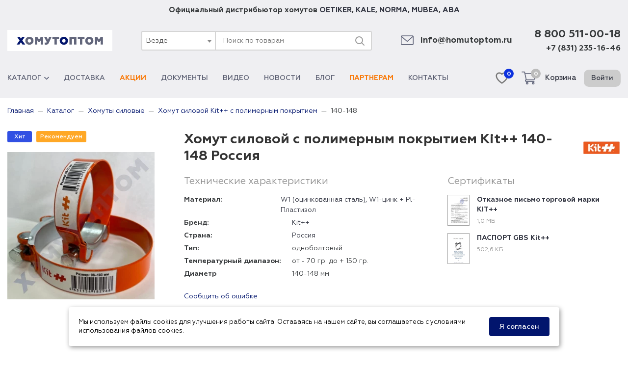

--- FILE ---
content_type: text/html; charset=UTF-8
request_url: https://homutoptom.ru/catalog/homut-silovoj/kit-plus-plus-rossiya-oranzhevyj-s-polimernym-pokrytiem/140-148
body_size: 17007
content:
<!DOCTYPE html>
<html lang="ru">
<head>
    <meta charset="utf-8">
    <meta name="viewport" content="width=device-width, initial-scale=1">
    <meta name="csrf-param" content="_csrf-frontend">
    <meta name="csrf-token" content="z1vjJl4JReFPn_fEMwW29rDbGusjF2RnjPWPpM97WDb3a6QeEWYsrinMmpt-YNmD8ZQqpE51NiXtzMb0oAMITg==">
    <title>Хомут силовой с полимерным покрытием Kit++ 140-148 Россия - купить оптом</title>
    <link rel="preconnect" href="//www.googletagmanager.com" crossorigin>
    <link rel="preconnect" href="//mc.yandex.ru" crossorigin>
    <link rel="apple-touch-icon" sizes="180x180" href="/img/favicons/apple-touch-icon.png">
    <link rel="icon" type="image/png" sizes="32x32" href="/img/favicons/favicon-32x32.png">
    <link rel="icon" type="image/png" sizes="16x16" href="/img/favicons/favicon-16x16.png">
    <link rel="manifest" href="/img/favicons/manifest.json">
    <link rel="mask-icon" href="/img/favicons/safari-pinned-tab.svg" color="#5bbad5">
    <link rel="shortcut icon" href="/img/favicons/favicon.ico">
    <meta name="msapplication-config" content="/img/favicons/browserconfig.xml">
    <meta name="theme-color" content="#ffffff">
    <meta name="description" content="Хомут силовой с полимерным покрытием Kit++ 140-148 Россия оптом по низкой цене. Купить хомут силовой шарнирный с полимерным покрытием Kit++ 140-148 Россия оптом на сайте ХомутОптом. Хомут усиленный с полимерным покрытием Kit++ 140-148 Россия в наличии и под заказ. Самовывоз со склада в Москве. Доставка по РФ!">
<meta name="keywords" content="хомут силовой с полимерным покрытием kit++ 140-148 россия оптом, цена, описание, фото">
<meta property="og:image" content="https://homutoptom.ru/img/logo.svg">
<meta property="og:site_name" content="ХомутОптом">
<meta property="og:type" content="website">
<meta property="og:title" content="Хомут силовой с полимерным покрытием Kit++ 140-148 Россия - купить оптом">
<meta property="og:description" content="Хомут силовой с полимерным покрытием Kit++ 140-148 Россия оптом по низкой цене. Купить хомут силовой шарнирный с полимерным покрытием Kit++ 140-148 Россия оптом на сайте ХомутОптом. Хомут усиленный с полимерным покрытием Kit++ 140-148 Россия в наличии и под заказ. Самовывоз со склада в Москве. Доставка по РФ!">
<meta property="og:url" content="https://homutoptom.ru/catalog/homut-silovoj/kit-plus-plus-rossiya-oranzhevyj-s-polimernym-pokrytiem/140-148">
<link href="https://homutoptom.ru/catalog/homut-silovoj/kit-plus-plus-rossiya-oranzhevyj-s-polimernym-pokrytiem/140-148" rel="canonical">
<link href="/css/common.css?v=1741329117" rel="stylesheet">
<link href="/css/site.css?v=1737010800" rel="stylesheet">
<link href="/assets/56fe9064/css/select2.min.css?v=1636459605" rel="stylesheet">
<link href="/assets/56fe9064/css/select2-addl.min.css?v=1636459605" rel="stylesheet">
<link href="/assets/56fe9064/css/select2-default.min.css?v=1636459605" rel="stylesheet">
<link href="/assets/f5eca248/css/kv-widgets.min.css?v=1636459605" rel="stylesheet">
<script type="text/javascript">var s2options_7ebc6538 = {"themeCss":".select2-container--default","sizeCss":"","doReset":true,"doToggle":false,"doOrder":false};
window.select2_5da97ffb = {"minimumInputLength":0,"dropdownAutoWidth":true,"templateResult":
                            function productTemplate(state) {
                                if (!state.id) {
                                    return state.text;
                                }
                                 var icon = $(state.element).data('icon')
                                return '<span><img class="category-icon" src="' + (state.icon || icon) + '"/>' + state.text + '</span>';
                            }
                        ,"templateSelection":
                            function productTemplate(state) {
                                if (!state.id) {
                                    return state.text;
                                }
                                var icon = $(state.element).data('icon')
                                return '<span><img class="category-icon" src="' + (state.icon || icon) + '"/>' + state.text + '</span>';
                            }
                        ,"escapeMarkup":function(markup) {return markup;},"theme":"default","width":"100%","minimumResultsForSearch":Infinity,"language":"ru"};

var inputmask_f1e3f771 = {"showMaskOnHover":false,"mask":"+7 (999) 999-99-99"};</script>
            <script>(function(w,d,s,l,i){w[l]=w[l]||[];w[l].push({'gtm.start':
                new Date().getTime(),event:'gtm.js'});var f=d.getElementsByTagName(s)[0],
                j=d.createElement(s),dl=l!='dataLayer'?'&l='+l:'';j.async=true;j.src=
                'https://www.googletagmanager.com/gtm.js?id='+i+dl;f.parentNode.insertBefore(j,f);
            })(window,document,'script','dataLayer','GTM-NJQCCZG');</script>
    </head>
<body>

<div class="remodal-bg">
    

<header class="site-header">
    <div class="company-slogan wrapper">
                Официальный дистрибьютор хомутов
        <a href="/catalog/brand-oetiker">OETIKER</a>, <a href="/catalog/brand-kale">KALE</a>, <a href="/catalog/brand-norma-group">NORMA</a>, <a href="/catalog/brand-mubea">MUBEA</a>, <a href="/catalog/brand-aba">ABA</a>
    </div>
    <div class="site-header-top company wrapper">
        <button class="button-menu header__button-menu" type="button" title="Меню">
            <span class="button-menu__in"></span>
        </button>
        <div class="company-left">
                            <a href="/" title="ХомутОптом - продажа хомутов оптом по всей России" class="company-logo">
                    <img src="/img/logo.svg" alt="ХомутОптом" width="176" height="18">
                </a>
                    </div>
        <div class="global-search">
            <form action="/search" class="search-form">
                <div class="kv-plugin-loading loading-w0">&nbsp;</div><select id="w0" class="form-control" name="category" data-s2-options="s2options_7ebc6538" data-krajee-select2="select2_5da97ffb" style="display:none">
<option value="">Везде</option>
<option value="1" data-icon="https://img.homutoptom.ru/category_menu/6198d75796d52.png?p=ctm&amp;s=3b79a199fa942c5a386e8adf256bae78">Хомуты червячные</option>
<option value="2" data-icon="https://img.homutoptom.ru/category_menu/6198d6bb97214.png?p=ctm&amp;s=b8180add898e57477c04d5936c23ade2">Хомуты силовые</option>
<option value="15" data-icon="https://img.homutoptom.ru/category_menu/6198e0a7e7e14.png?p=ctm&amp;s=89ebfbfc9713a6efad2e64634e3c40f5">Хомуты мини</option>
<option value="62" data-icon="https://img.homutoptom.ru/category_menu/61991d139aa05.png?p=ctm&amp;s=f5b9e9ba4d1746932688618d1b603e86">Хомуты силовые четырехболтовые Spannloc</option>
<option value="6" data-icon="https://img.homutoptom.ru/category_menu/6198dd1ae52d8.png?p=ctm&amp;s=d9fa6d66ba63a93faee25f8e473d14f0">Кабельные стяжки</option>
<option value="13" data-icon="https://img.homutoptom.ru/category_menu/6198d7890bbcd.png?p=ctm&amp;s=207bf2fea21c23cc9a5b86e6ce1edad5">Хомуты пружинные</option>
<option value="20" data-icon="https://img.homutoptom.ru/category_menu/6198db7d059a5.png?p=ctm&amp;s=c7f5c01d40bb49297466607081b4b7a5">Хомуты ушковые</option>
<option value="18" data-icon="https://img.homutoptom.ru/category_menu/6198db474593d.png?p=ctm&amp;s=c34325c365f29ebe534f13dc5154e840">Хомуты пыльника ШРУСа</option>
<option value="27" data-icon="https://img.homutoptom.ru/category_menu/6198dd571e631.png?p=ctm&amp;s=26a2cf669ae316386de5d86f99d65fbd">Стяжка кабельная стальная</option>
<option value="12" data-icon="https://img.homutoptom.ru/category_menu/6198e059bb2c4.png?p=ctm&amp;s=5cf58fbbc996f3ef15a049478989081b">Хомуты проволочные</option>
<option value="8" data-icon="https://img.homutoptom.ru/category_menu/6198da0a7e604.png?p=ctm&amp;s=201ca1ad4a80dddc59911abeff87d308">Хомуты глушителя</option>
<option value="9" data-icon="https://img.homutoptom.ru/category_menu/6198dbb71b2ed.png?p=ctm&amp;s=ada1090526b44419ad8bca3acd88397d">Хомуты рубберы</option>
<option value="3" data-icon="https://img.homutoptom.ru/category_menu/6198dbf239f0b.png?p=ctm&amp;s=634af853c8decdc278e1531c89e33296">Хомуты сантехнические</option>
<option value="7" data-icon="https://img.homutoptom.ru/category_menu/6198e02e3b2fe.png?p=ctm&amp;s=55e5c07a6e39e3048ba18aa7ac99cc9a">U-болты</option>
<option value="10" data-icon="https://img.homutoptom.ru/category_menu/6198e006254f6.png?p=ctm&amp;s=31579e24352acdb5a271b84054b97398">Скобы металлические</option>
<option value="5" data-icon="https://img.homutoptom.ru/category_menu/6198dcf42529a.png?p=ctm&amp;s=b4819438f788d22b546483f7b51c8742">Хомутная лента и замки</option>
<option value="26" data-icon="https://img.homutoptom.ru/category_menu/6198d9bc3394f.png?p=ctm&amp;s=b0de1fbeb264c1ac0a39488daeb6a373">Камлоки</option>
<option value="22" data-icon="https://img.homutoptom.ru/category_menu/619922d30d8d3.png?p=ctm&amp;s=e9160fcb4db4dcdea61214d0a6d8330f">Пневмотрубки</option>
<option value="21" data-icon="https://img.homutoptom.ru/category_menu/61991eea928f7.png?p=ctm&amp;s=6fb8365eeec605310715f227596cf5da">Пневмофитинги</option>
<option value="117" data-icon="https://img.homutoptom.ru/category_menu/6450a6c20419c.png?p=ctm&amp;s=56e8dd29b6b1eefe6680339981b836c9">Пневматическое оборудование</option>
<option value="30" data-icon="https://img.homutoptom.ru/category_menu/6198e8fe964df.png?p=ctm&amp;s=25fa8ee5417c2c46dcd1bedb82992999">Хомуты для SML труб</option>
<option value="16" data-icon="https://img.homutoptom.ru/category_menu/6198edaa30afd.png?p=ctm&amp;s=72eef157bea7c650d019bcb440696546">Хомуты ремонтные</option>
<option value="162" data-icon="https://img.homutoptom.ru/category_menu/66502be629116.jpg?p=ctm&amp;s=493a33f9ad2d8ffe4290224a73c8dc2b">Электромонтажные изделия</option>
<option value="41" data-icon="https://img.homutoptom.ru/category_menu/61a6996c109f3.png?p=ctm&amp;s=c3f4c913041f28032a2b6d4205d5f700">Продукция в блистерной упаковке</option>
<option value="64" data-icon="https://img.homutoptom.ru/category_menu/61a6a7e7b7818.png?p=ctm&amp;s=de8b35e86bb3c00564ed6caa273a06f1">Комплектующие для вентиляции и отопления</option>
<option value="14" data-icon="https://img.homutoptom.ru/category_menu/6198e1206f039.png?p=ctm&amp;s=4672eb6ab0907a19ae6b2d97dfcc0d6c">Хомуты спринклерные</option>
<option value="74" data-icon="https://img.homutoptom.ru/category_menu/623466fc0958a.png?p=ctm&amp;s=240c82e32a175f03619070ef82718d08">V-крепеж для профнастила</option>
<option value="58" data-icon="https://img.homutoptom.ru/category_menu/6198e148ade12.png?p=ctm&amp;s=4887bafb604a5132e01ea49f41003023">Шпильки резьбовые</option>
<option value="67" data-icon="https://img.homutoptom.ru/category_menu/61a7e4b5d5042.png?p=ctm&amp;s=16971a21c57826d85f947fde9fe8858a">Анкеры</option>
<option value="70">Болты</option>
<option value="71" data-icon="https://img.homutoptom.ru/category_menu/61a7ec604f010.png?p=ctm&amp;s=90b5d2878df561585dc7144e85e87355">Винты</option>
<option value="75" data-icon="https://img.homutoptom.ru/category_menu/6261507c0ccfc.jpeg?p=ctm&amp;s=7897ae22f0fa5651e016ed1e1776b6e0">Шурупы</option>
<option value="44" data-icon="https://img.homutoptom.ru/category_menu/6198dcae7e300.png?p=ctm&amp;s=e80bbed7e4dfe4e6d4f91c6f66d1a100">Хомуты для дорожных знаков</option>
<option value="11" data-icon="https://img.homutoptom.ru/category_menu/6198dc83963f1.png?p=ctm&amp;s=e58134d92816322c129dcaafa8a7a4dc">Хомуты вентиляционные</option>
<option value="24" data-icon="https://img.homutoptom.ru/category_menu/6198e8bb5536f.png?p=ctm&amp;s=e3096a77b70a2c14813e19ad8e24e83c">Быстроразъемные соединения БРС</option>
<option value="42" data-icon="https://img.homutoptom.ru/category_menu/6198de39506bc.png?p=ctm&amp;s=35c89892e263f7dc0c5ad61555273c64">Инструмент для хомутов</option>
<option value="43" data-icon="https://img.homutoptom.ru/category_menu/6198df2af1936.png?p=ctm&amp;s=105473e3cf50db47e29cb2767517bddb">Стенды для хомутов</option>
<option value="73" data-icon="https://img.homutoptom.ru/category_menu/61a69afd1cee8.png?p=ctm&amp;s=c6c0f3a45a25df67c44b2384cf1601b8">Наборы хомутов</option>
<option value="46" data-icon="https://img.homutoptom.ru/category_menu/6198e0f39881f.png?p=ctm&amp;s=9b7e0c9e02fdbeb462f83354966cda9f">Хомуты заземления</option>
<option value="48" data-icon="https://img.homutoptom.ru/category_menu/61a69b5fa63d9.png?p=ctm&amp;s=83475445871fb35e4851a94510d2a7a8">Соединения TW Tankwagen</option>
<option value="35" data-icon="https://img.homutoptom.ru/category_menu/61a69bd76366b.png?p=ctm&amp;s=7eba57e7551094b05c4533cee942951e">Переходники для шланга пластиковые</option>
<option value="29" data-icon="https://img.homutoptom.ru/category_menu/6198ed7c8d622.png?p=ctm&amp;s=b164e608abffd308e8113ec1930e987b">Ремонтные соединения</option>
<option value="54" data-icon="https://img.homutoptom.ru/category_menu/61a69a95247fb.png?p=ctm&amp;s=764270a0f0459f5da493567eb287ba14">Штуцеры и муфты</option>
<option value="39">Клеи, герметики, фиксаторы</option>
<option value="57" data-icon="https://img.homutoptom.ru/category_menu/61a699fccbd1e.png?p=ctm&amp;s=a0f05b014773012acc44c6fa1f728f01">Фитинги компрессионные ПНД</option>
<option value="47" data-icon="https://img.homutoptom.ru/category_menu/6198eede8af84.png?p=ctm&amp;s=68d9a3bd215e351871211e50d8a0fa80">Шланги и трубки</option>
<option value="19" data-icon="https://img.homutoptom.ru/category_menu/6198e9576d17c.png?p=ctm&amp;s=7cb987755d88480470ed808b1f046b1b">Хомуты быстрого крепления</option>
<option value="31">Перчатки, краги, рукавицы</option>
<option value="34" data-icon="https://img.homutoptom.ru/category_menu/6198ece792324.png?p=ctm&amp;s=48bda3c18e9d5fd607e298255581c714">Ветошь и обтирочное полотно</option>
<option value="55" data-icon="https://img.homutoptom.ru/category_menu/6198ee8f6826c.png?p=ctm&amp;s=b37b9f70dd5558368322e730abf13bac">Термоусадочные трубки</option>
<option value="33" data-icon="https://img.homutoptom.ru/category_menu/6198ed27078b6.png?p=ctm&amp;s=5987cc230eeee6b02e8fe2922ec27339">Пластиковые крепления для труб</option>
<option value="51" data-icon="https://img.homutoptom.ru/category_menu/6198ec4ae45be.png?p=ctm&amp;s=4a5f54e583f648b9e3522498dae5bb74">Хомуты для забора</option>
<option value="50" data-icon="https://img.homutoptom.ru/category_menu/6198ec98a5e8d.png?p=ctm&amp;s=f4dc5a14f0501ccc5c9ba1b0fcfa6421">Хомуты для строительных лесов</option>
<option value="45" data-icon="https://img.homutoptom.ru/category_menu/6198e99ee7ce9.png?p=ctm&amp;s=350b7ffeaaa7eb0f843dedec65928600">Хомуты Воркаут</option>
<option value="38">Клипсы для труб и гофры</option>
<option value="49" data-icon="https://img.homutoptom.ru/category_menu/6198e9c4df025.png?p=ctm&amp;s=26d445ca020d1195bfd6bdaf4395bc4d">Хомуты для дымохода</option>
<option value="52" data-icon="https://img.homutoptom.ru/category_menu/61a69cebecf17.png?p=ctm&amp;s=11ce8baa9a0f0f353e5271b28e66e6ea">Хомуты и кронштейны для водостока</option>
<option value="53" data-icon="https://img.homutoptom.ru/category_menu/6198ee749fb49.png?p=ctm&amp;s=089349bce7eb9839d3e9c4429991ed87">Хомуты театральные</option>
<option value="59">Тентовая фурнитура</option>
<option value="60">Фургонная фурнитура</option>
<option value="25" data-icon="https://img.homutoptom.ru/category_menu/6198ef0b655e5.png?p=ctm&amp;s=5f41067281732eac3a5a1f675d3b9eb6">Лента стальная</option>
<option value="40">Дюбельная продукция</option>
<option value="32" data-icon="https://img.homutoptom.ru/category_menu/6198e92be1cec.png?p=ctm&amp;s=3a7419a84ee0b29650a08b498829d0d3">Фиксаторы арматуры</option>
<option value="23">Внутреннее кольцо для хомута</option>
<option value="66">Заклепки</option>
<option value="65">Саморезы</option>
<option value="56">Маски защитные</option>
<option value="69" data-icon="https://img.homutoptom.ru/category_menu/61a7e90c72cf0.png?p=ctm&amp;s=2ede894f2b11f4b5778e8d3d42ccbb94">Гайки</option>
<option value="68" data-icon="https://img.homutoptom.ru/category_menu/61a7e776aac46.png?p=ctm&amp;s=2f890d580ec43b12dff0561bb00950df">Шайбы</option>
<option value="161" data-icon="https://img.homutoptom.ru/category_menu/659d311908283.png?p=ctm&amp;s=a1bda655a6eddd38fc434f2e61845328">Быстроразъемные соединители NORMAQUICK</option>
</select>                <input type="text" name="query" class="form-control" placeholder="Поиск по товарам" value="">
                <button type="submit" aria-label="Поиск">
                    <svg xmlns="http://www.w3.org/2000/svg" width="24" height="24" viewBox="0 0 24 24" class="j_poj" aria-hidden="true" fill="#9e9e9e">
                        <path fill-rule="evenodd" d="M3 11a8 8 0 1 1 16 0 8 8 0 0 1-16 0Zm8-6a6 6 0 1 0 0 12 6 6 0 0 0 0-12Z" clip-rule="evenodd"></path>
                        <path fill-rule="evenodd" d="M15.293 15.293a1 1 0 0 1 1.414 0l5 5a1 1 0 0 1-1.414 1.414l-5-5a1 1 0 0 1 0-1.414Z" clip-rule="evenodd"></path>
                    </svg>
                </button>
            </form>
        </div>
        <div class="company-right">
            <div class="company-email icon-block">
                <svg class="company-email-icon" viewBox="0 0 479.058 479.058" xmlns="http://www.w3.org/2000/svg"><path d="m434.146 59.882h-389.234c-24.766 0-44.912 20.146-44.912 44.912v269.47c0 24.766 20.146 44.912 44.912 44.912h389.234c24.766 0 44.912-20.146 44.912-44.912v-269.47c0-24.766-20.146-44.912-44.912-44.912zm0 29.941c2.034 0 3.969.422 5.738 1.159l-200.355 173.649-200.356-173.649c1.769-.736 3.704-1.159 5.738-1.159zm0 299.411h-389.234c-8.26 0-14.971-6.71-14.971-14.971v-251.648l199.778 173.141c2.822 2.441 6.316 3.655 9.81 3.655s6.988-1.213 9.81-3.655l199.778-173.141v251.649c-.001 8.26-6.711 14.97-14.971 14.97z"/></svg>
                <a class="company-email-text mail-link" href="mailto:info@homutoptom.ru">info@homutoptom.ru</a>
            </div>
            <div class="company-phone">
                <a class="company-phone-number company-phone-number-main phone-link" href="tel:88005110018">8 800 511-00-18</a>
                <a class="company-phone-number phone-link" href="tel:88312351646">+7 (831) 235-16-46</a>
            </div>
        </div>
    </div>
    <div class="site-header-bottom wrapper">
        <nav class="menu-wrapper">
            <ul class="menu"><li class="menu-item"><a class="submenu-link" href="/catalog">Каталог<i class="submenu-link-icon icon-arrow-mini"></i></a>
<ul class='submenu'>
<li class="submenu-item"><a href="/catalog/homut-chervyachnyj"><img src="https://img.homutoptom.ru/category_menu/6198d75796d52.png?p=ctm&amp;s=3b79a199fa942c5a386e8adf256bae78" alt="Хомуты червячные">Хомуты червячные</a></li>
<li class="submenu-item"><a href="/catalog/homut-silovoj"><img src="https://img.homutoptom.ru/category_menu/6198d6bb97214.png?p=ctm&amp;s=b8180add898e57477c04d5936c23ade2" alt="Хомуты силовые">Хомуты силовые</a></li>
<li class="submenu-item"><a href="/catalog/homut-mini"><img src="https://img.homutoptom.ru/category_menu/6198e0a7e7e14.png?p=ctm&amp;s=89ebfbfc9713a6efad2e64634e3c40f5" alt="Хомуты мини">Хомуты мини</a></li>
<li class="submenu-item"><a href="/catalog/homut-chetyrehboltovyj-spannloc"><img src="https://img.homutoptom.ru/category_menu/61991d139aa05.png?p=ctm&amp;s=f5b9e9ba4d1746932688618d1b603e86" alt="Хомуты силовые четырехболтовые Spannloc">Хомуты силовые четырехболтовые Spannloc</a></li>
<li class="submenu-item"><a href="/catalog/homut-nejlonovyj"><img src="https://img.homutoptom.ru/category_menu/6198dd1ae52d8.png?p=ctm&amp;s=d9fa6d66ba63a93faee25f8e473d14f0" alt="Кабельные стяжки">Кабельные стяжки</a></li>
<li class="submenu-item"><a href="/catalog/homut-pruzhinnyj"><img src="https://img.homutoptom.ru/category_menu/6198d7890bbcd.png?p=ctm&amp;s=207bf2fea21c23cc9a5b86e6ce1edad5" alt="Хомуты пружинные">Хомуты пружинные</a></li>
<li class="submenu-item"><a href="/catalog/homut-ushnoj"><img src="https://img.homutoptom.ru/category_menu/6198db7d059a5.png?p=ctm&amp;s=c7f5c01d40bb49297466607081b4b7a5" alt="Хомуты ушковые">Хомуты ушковые</a></li>
<li class="submenu-item"><a href="/catalog/homut-pylnika-shrus"><img src="https://img.homutoptom.ru/category_menu/6198db474593d.png?p=ctm&amp;s=c34325c365f29ebe534f13dc5154e840" alt="Хомуты пыльника ШРУСа">Хомуты пыльника ШРУСа</a></li>
<li class="submenu-item"><a href="/catalog/styazhka-kabelnaya-stalnaya"><img src="https://img.homutoptom.ru/category_menu/6198dd571e631.png?p=ctm&amp;s=26a2cf669ae316386de5d86f99d65fbd" alt="Стяжка кабельная стальная">Стяжка кабельная стальная</a></li>
<li class="submenu-item"><a href="/catalog/homut-provolochnyj"><img src="https://img.homutoptom.ru/category_menu/6198e059bb2c4.png?p=ctm&amp;s=5cf58fbbc996f3ef15a049478989081b" alt="Хомуты проволочные">Хомуты проволочные</a></li>
<li class="submenu-item"><a href="/catalog/homut-krepleniya-glushitelya"><img src="https://img.homutoptom.ru/category_menu/6198da0a7e604.png?p=ctm&amp;s=201ca1ad4a80dddc59911abeff87d308" alt="Хомуты глушителя">Хомуты глушителя</a></li>
<li class="submenu-item"><a href="/catalog/homut-rubber"><img src="https://img.homutoptom.ru/category_menu/6198dbb71b2ed.png?p=ctm&amp;s=ada1090526b44419ad8bca3acd88397d" alt="Хомуты рубберы">Хомуты рубберы</a></li>
<li class="submenu-item"><a href="/catalog/homut-krepleniya-trub"><img src="https://img.homutoptom.ru/category_menu/6198dbf239f0b.png?p=ctm&amp;s=634af853c8decdc278e1531c89e33296" alt="Хомуты сантехнические">Хомуты сантехнические</a></li>
<li class="submenu-item"><a href="/catalog/u-bolt"><img src="https://img.homutoptom.ru/category_menu/6198e02e3b2fe.png?p=ctm&amp;s=55e5c07a6e39e3048ba18aa7ac99cc9a" alt="U-болты">U-болты</a></li>
<li class="submenu-item"><a href="/catalog/skoba-metallicheskaya"><img src="https://img.homutoptom.ru/category_menu/6198e006254f6.png?p=ctm&amp;s=31579e24352acdb5a271b84054b97398" alt="Скобы металлические">Скобы металлические</a></li>
<li class="submenu-item"><a href="/catalog/homutnaya-lenta"><img src="https://img.homutoptom.ru/category_menu/6198dcf42529a.png?p=ctm&amp;s=b4819438f788d22b546483f7b51c8742" alt="Хомутная лента и замки">Хомутная лента и замки</a></li>
<li class="submenu-item"><a href="/catalog/kamloki"><img src="https://img.homutoptom.ru/category_menu/6198d9bc3394f.png?p=ctm&amp;s=b0de1fbeb264c1ac0a39488daeb6a373" alt="Камлоки">Камлоки</a></li>
<li class="submenu-item"><a href="/catalog/trubka-pu"><img src="https://img.homutoptom.ru/category_menu/619922d30d8d3.png?p=ctm&amp;s=e9160fcb4db4dcdea61214d0a6d8330f" alt="Пневмотрубки">Пневмотрубки</a></li>
<li class="submenu-item"><a href="/catalog/fiting"><img src="https://img.homutoptom.ru/category_menu/61991eea928f7.png?p=ctm&amp;s=6fb8365eeec605310715f227596cf5da" alt="Пневмофитинги">Пневмофитинги</a></li>
<li class="submenu-item"><a href="/catalog/pnevmaticheskoe-oborudovanie"><img src="https://img.homutoptom.ru/category_menu/6450a6c20419c.png?p=ctm&amp;s=56e8dd29b6b1eefe6680339981b836c9" alt="Пневматическое оборудование">Пневматическое оборудование</a></li>
<li class="submenu-item"><a href="/catalog/homut-soedinitelnyj-dlya-sml-trub"><img src="https://img.homutoptom.ru/category_menu/6198e8fe964df.png?p=ctm&amp;s=25fa8ee5417c2c46dcd1bedb82992999" alt="Хомуты для SML труб">Хомуты для SML труб</a></li>
<li class="submenu-item"><a href="/catalog/homut-remontnyj"><img src="https://img.homutoptom.ru/category_menu/6198edaa30afd.png?p=ctm&amp;s=72eef157bea7c650d019bcb440696546" alt="Хомуты ремонтные">Хомуты ремонтные</a></li>
<li class="submenu-item"><a href="/catalog/ehlektromontazhnye-izdeliya"><img src="https://img.homutoptom.ru/category_menu/66502be629116.jpg?p=ctm&amp;s=493a33f9ad2d8ffe4290224a73c8dc2b" alt="Электромонтажные изделия">Электромонтажные изделия</a></li>
<li class="submenu-item"><a href="/catalog/produkciya-v-blisternoj-upakovke"><img src="https://img.homutoptom.ru/category_menu/61a6996c109f3.png?p=ctm&amp;s=c3f4c913041f28032a2b6d4205d5f700" alt="Продукция в блистерной упаковке">Продукция в блистерной упаковке</a></li>
<li class="submenu-item"><a href="/catalog/komplektuyushchie-dlya-ventilyacii-i-otopleniya"><img src="https://img.homutoptom.ru/category_menu/61a6a7e7b7818.png?p=ctm&amp;s=de8b35e86bb3c00564ed6caa273a06f1" alt="Комплектующие для вентиляции и отопления">Комплектующие для вентиляции и отопления</a></li>
<li class="submenu-item"><a href="/catalog/homut-sprinklernyj"><img src="https://img.homutoptom.ru/category_menu/6198e1206f039.png?p=ctm&amp;s=4672eb6ab0907a19ae6b2d97dfcc0d6c" alt="Хомуты спринклерные">Хомуты спринклерные</a></li>
<li class="submenu-item"><a href="/catalog/v-krepezh-dlya-profnastila"><img src="https://img.homutoptom.ru/category_menu/623466fc0958a.png?p=ctm&amp;s=240c82e32a175f03619070ef82718d08" alt="V-крепеж для профнастила">V-крепеж для профнастила</a></li>
<li class="submenu-item"><a href="/catalog/shpilki-rezbovye"><img src="https://img.homutoptom.ru/category_menu/6198e148ade12.png?p=ctm&amp;s=4887bafb604a5132e01ea49f41003023" alt="Шпильки резьбовые">Шпильки резьбовые</a></li>
<li class="submenu-item"><a href="/catalog/ankery"><img src="https://img.homutoptom.ru/category_menu/61a7e4b5d5042.png?p=ctm&amp;s=16971a21c57826d85f947fde9fe8858a" alt="Анкеры">Анкеры</a></li>
<li class="submenu-item"><a href="/catalog/vinty"><img src="https://img.homutoptom.ru/category_menu/61a7ec604f010.png?p=ctm&amp;s=90b5d2878df561585dc7144e85e87355" alt="Винты">Винты</a></li>
<li class="submenu-item"><a href="/catalog/shurupy"><img src="https://img.homutoptom.ru/category_menu/6261507c0ccfc.jpeg?p=ctm&amp;s=7897ae22f0fa5651e016ed1e1776b6e0" alt="Шурупы">Шурупы</a></li>
<li class="submenu-item"><a href="/catalog/homut-dlya-dorozhnyh-znakov"><img src="https://img.homutoptom.ru/category_menu/6198dcae7e300.png?p=ctm&amp;s=e80bbed7e4dfe4e6d4f91c6f66d1a100" alt="Хомуты для дорожных знаков">Хомуты для дорожных знаков</a></li>
<li class="submenu-item"><a href="/catalog/homut-ventilyacionnyj"><img src="https://img.homutoptom.ru/category_menu/6198dc83963f1.png?p=ctm&amp;s=e58134d92816322c129dcaafa8a7a4dc" alt="Хомуты вентиляционные">Хомуты вентиляционные</a></li>
<li class="submenu-item"><a href="/catalog/bystrorazemnye-soedineniya"><img src="https://img.homutoptom.ru/category_menu/6198e8bb5536f.png?p=ctm&amp;s=e3096a77b70a2c14813e19ad8e24e83c" alt="Быстроразъемные соединения БРС">Быстроразъемные соединения БРС</a></li>
<li class="submenu-item"><a href="/catalog/instrument-dlya-homutov"><img src="https://img.homutoptom.ru/category_menu/6198de39506bc.png?p=ctm&amp;s=35c89892e263f7dc0c5ad61555273c64" alt="Инструмент для хомутов">Инструмент для хомутов</a></li>
<li class="submenu-item"><a href="/catalog/stendy-dlya-homutov"><img src="https://img.homutoptom.ru/category_menu/6198df2af1936.png?p=ctm&amp;s=105473e3cf50db47e29cb2767517bddb" alt="Стенды для хомутов">Стенды для хомутов</a></li>
<li class="submenu-item"><a href="/catalog/nabory-homutov"><img src="https://img.homutoptom.ru/category_menu/61a69afd1cee8.png?p=ctm&amp;s=c6c0f3a45a25df67c44b2384cf1601b8" alt="Наборы хомутов">Наборы хомутов</a></li>
<li class="submenu-item"><a href="/catalog/homut-zazemleniya"><img src="https://img.homutoptom.ru/category_menu/6198e0f39881f.png?p=ctm&amp;s=9b7e0c9e02fdbeb462f83354966cda9f" alt="Хомуты заземления">Хомуты заземления</a></li>
<li class="submenu-item"><a href="/catalog/soedineniya-tw-tankwagen"><img src="https://img.homutoptom.ru/category_menu/61a69b5fa63d9.png?p=ctm&amp;s=83475445871fb35e4851a94510d2a7a8" alt="Соединения TW Tankwagen">Соединения TW Tankwagen</a></li>
<li class="submenu-item"><a href="/catalog/plastikovye-perehodniki-dlya-shlangov"><img src="https://img.homutoptom.ru/category_menu/61a69bd76366b.png?p=ctm&amp;s=7eba57e7551094b05c4533cee942951e" alt="Переходники для шланга пластиковые">Переходники для шланга пластиковые</a></li>
<li class="submenu-item"><a href="/catalog/remontnye-soedineniya"><img src="https://img.homutoptom.ru/category_menu/6198ed7c8d622.png?p=ctm&amp;s=b164e608abffd308e8113ec1930e987b" alt="Ремонтные соединения">Ремонтные соединения</a></li>
<li class="submenu-item"><a href="/catalog/shtucery-i-mufty"><img src="https://img.homutoptom.ru/category_menu/61a69a95247fb.png?p=ctm&amp;s=764270a0f0459f5da493567eb287ba14" alt="Штуцеры и муфты">Штуцеры и муфты</a></li>
<li class="submenu-item"><a href="/catalog/fitingi-kompressionnye-pnd"><img src="https://img.homutoptom.ru/category_menu/61a699fccbd1e.png?p=ctm&amp;s=a0f05b014773012acc44c6fa1f728f01" alt="Фитинги компрессионные ПНД">Фитинги компрессионные ПНД</a></li>
<li class="submenu-item"><a href="/catalog/shlangi-i-trubki"><img src="https://img.homutoptom.ru/category_menu/6198eede8af84.png?p=ctm&amp;s=68d9a3bd215e351871211e50d8a0fa80" alt="Шланги и трубки">Шланги и трубки</a></li>
<li class="submenu-item"><a href="/catalog/homut-bystrogo-krepleniya"><img src="https://img.homutoptom.ru/category_menu/6198e9576d17c.png?p=ctm&amp;s=7cb987755d88480470ed808b1f046b1b" alt="Хомуты быстрого крепления">Хомуты быстрого крепления</a></li>
<li class="submenu-item"><a href="/catalog/vetosh"><img src="https://img.homutoptom.ru/category_menu/6198ece792324.png?p=ctm&amp;s=48bda3c18e9d5fd607e298255581c714" alt="Ветошь и обтирочное полотно">Ветошь и обтирочное полотно</a></li>
<li class="submenu-item"><a href="/catalog/termousadochnaya-trubka"><img src="https://img.homutoptom.ru/category_menu/6198ee8f6826c.png?p=ctm&amp;s=b37b9f70dd5558368322e730abf13bac" alt="Термоусадочные трубки">Термоусадочные трубки</a></li>
<li class="submenu-item"><a href="/catalog/plastikovye-krepleniya-dlya-trub"><img src="https://img.homutoptom.ru/category_menu/6198ed27078b6.png?p=ctm&amp;s=5987cc230eeee6b02e8fe2922ec27339" alt="Пластиковые крепления для труб">Пластиковые крепления для труб</a></li>
<li class="submenu-item"><a href="/catalog/homut-dlya-zabora"><img src="https://img.homutoptom.ru/category_menu/6198ec4ae45be.png?p=ctm&amp;s=4a5f54e583f648b9e3522498dae5bb74" alt="Хомуты для забора">Хомуты для забора</a></li>
<li class="submenu-item"><a href="/catalog/homut-dlya-stroitelnyh-lesov"><img src="https://img.homutoptom.ru/category_menu/6198ec98a5e8d.png?p=ctm&amp;s=f4dc5a14f0501ccc5c9ba1b0fcfa6421" alt="Хомуты для строительных лесов">Хомуты для строительных лесов</a></li>
<li class="submenu-item"><a href="/catalog/homut-workout"><img src="https://img.homutoptom.ru/category_menu/6198e99ee7ce9.png?p=ctm&amp;s=350b7ffeaaa7eb0f843dedec65928600" alt="Хомуты Воркаут">Хомуты Воркаут</a></li>
<li class="submenu-item"><a href="/catalog/homut-dlya-dymohoda"><img src="https://img.homutoptom.ru/category_menu/6198e9c4df025.png?p=ctm&amp;s=26d445ca020d1195bfd6bdaf4395bc4d" alt="Хомуты для дымохода">Хомуты для дымохода</a></li>
<li class="submenu-item"><a href="/catalog/homuty-i-kronshtejny-dlya-vodostoka"><img src="https://img.homutoptom.ru/category_menu/61a69cebecf17.png?p=ctm&amp;s=11ce8baa9a0f0f353e5271b28e66e6ea" alt="Хомуты и кронштейны для водостока">Хомуты и кронштейны для водостока</a></li>
<li class="submenu-item"><a href="/catalog/homut-teatralnyj"><img src="https://img.homutoptom.ru/category_menu/6198ee749fb49.png?p=ctm&amp;s=089349bce7eb9839d3e9c4429991ed87" alt="Хомуты театральные">Хомуты театральные</a></li>
<li class="submenu-item"><a href="/catalog/stalnaya-lenta"><img src="https://img.homutoptom.ru/category_menu/6198ef0b655e5.png?p=ctm&amp;s=5f41067281732eac3a5a1f675d3b9eb6" alt="Лента стальная">Лента стальная</a></li>
<li class="submenu-item"><a href="/catalog/fiksatory-armatury"><img src="https://img.homutoptom.ru/category_menu/6198e92be1cec.png?p=ctm&amp;s=3a7419a84ee0b29650a08b498829d0d3" alt="Фиксаторы арматуры">Фиксаторы арматуры</a></li>
<li class="submenu-item"><a href="/catalog/gajki"><img src="https://img.homutoptom.ru/category_menu/61a7e90c72cf0.png?p=ctm&amp;s=2ede894f2b11f4b5778e8d3d42ccbb94" alt="Гайки">Гайки</a></li>
<li class="submenu-item"><a href="/catalog/shajby"><img src="https://img.homutoptom.ru/category_menu/61a7e776aac46.png?p=ctm&amp;s=2f890d580ec43b12dff0561bb00950df" alt="Шайбы">Шайбы</a></li>
<li class="submenu-item"><a href="/catalog/bystrorazemnye-soediniteli-normaquick"><img src="https://img.homutoptom.ru/category_menu/659d311908283.png?p=ctm&amp;s=a1bda655a6eddd38fc434f2e61845328" alt="Быстроразъемные соединители NORMAQUICK">Быстроразъемные соединители NORMAQUICK</a></li>
</ul>
</li>
<li class="menu-item"><a href="/delivery">Доставка</a></li>
<li class="menu-item mark"><a href="/actions">Акции</a></li>
<li class="menu-item"><a href="/documents">Документы</a></li>
<li class="menu-item"><a href="/video">Видео</a></li>
<li class="menu-item"><a href="/news">Новости</a></li>
<li class="menu-item"><a href="/blog">Блог</a></li>
<li class="menu-item mark"><a href="/partnership">Партнерам</a></li>
<li class="menu-item"><a href="/contacts">Контакты</a></li></ul>        </nav>
        <div class="site-header-btn-group">
            <a href="/wishlist" class="site-header-favorites" title="Избранное">
                <span class="favorites-counter" data-count="0">0</span>
                <svg class="favorites-icon" title="Избранное" xmlns="http://www.w3.org/2000/svg" width="30" height="30" viewBox="0 0 24 24">
                    <path d="M12 4.36693C10.675 3.27975 9.24521 2.71991 7.72945 2.71991C4.56517 2.71991 2 5.28506 2 8.44934C2 12.7785 5.19725 16.9814 11.4484 21.1143L11.9998 21.4789L12.5513 21.1143C18.8026 16.9814 22 12.7785 22 8.44934C22 5.28505 19.4349 2.71991 16.2706 2.71991C14.7548 2.71991 13.325 3.27975 12 4.36693ZM4 8.44934C4 6.38963 5.66973 4.71991 7.72945 4.71991C8.95344 4.71991 10.132 5.27022 11.296 6.42424L12 7.12225L12.7041 6.42423C13.8681 5.27022 15.0466 4.71991 16.2706 4.71991C18.3303 4.71991 20 6.38962 20 8.44934C20 11.8468 17.3766 15.4058 11.9999 19.0755C6.62334 15.4058 4 11.8468 4 8.44934Z"></path>
                </svg>
            </a>

            <a href="/order" class="site-header-cart empty-cart" title="Перейти в корзину">
                <span class="cart-counter">0</span>
                <svg class="cart-icon" viewBox="0 -31 512.00026 512" xmlns="http://www.w3.org/2000/svg">
                    <path d="m164.960938 300.003906h.023437c.019531 0 .039063-.003906.058594-.003906h271.957031c6.695312 0 12.582031-4.441406 14.421875-10.878906l60-210c1.292969-4.527344.386719-9.394532-2.445313-13.152344-2.835937-3.757812-7.269531-5.96875-11.976562-5.96875h-366.632812l-10.722657-48.253906c-1.527343-6.863282-7.613281-11.746094-14.644531-11.746094h-90c-8.285156 0-15 6.714844-15 15s6.714844 15 15 15h77.96875c1.898438 8.550781 51.3125 230.917969 54.15625 243.710938-15.941406 6.929687-27.125 22.824218-27.125 41.289062 0 24.8125 20.1875 45 45 45h272c8.285156 0 15-6.714844 15-15s-6.714844-15-15-15h-272c-8.269531 0-15-6.730469-15-15 0-8.257812 6.707031-14.976562 14.960938-14.996094zm312.152343-210.003906-51.429687 180h-248.652344l-40-180zm0 0"/>
                    <path d="m150 405c0 24.8125 20.1875 45 45 45s45-20.1875 45-45-20.1875-45-45-45-45 20.1875-45 45zm45-15c8.269531 0 15 6.730469 15 15s-6.730469 15-15 15-15-6.730469-15-15 6.730469-15 15-15zm0 0"/><path d="m362 405c0 24.8125 20.1875 45 45 45s45-20.1875 45-45-20.1875-45-45-45-45 20.1875-45 45zm45-15c8.269531 0 15 6.730469 15 15s-6.730469 15-15 15-15-6.730469-15-15 6.730469-15 15-15zm0 0"/>
                </svg>
                <div class="cart-info">
                    <div class="cart-info-text">Корзина</div>
                    <div class="cart-info-count">
                        0 товаров                    </div>
                    <div class="cart-info-price">
                        0 <span>₽</span>                    </div>
                </div>
            </a>

                            <a class="site-header-login" href="/login">Войти</a>                    </div>
    </div>
</header>

        <div class="site-container">
        <ul class="breadcrumbs" itemscope="" itemtype="http://schema.org/BreadcrumbList"><li class="breadcrumbs-item" itemprop="itemListElement" itemscope itemtype="http://schema.org/ListItem"><a href="/" itemprop="item"><span itemprop="name">Главная</span></a><meta itemprop="position" content="1"></li>
<li class="breadcrumbs-item" itemprop="itemListElement" itemscope itemtype="http://schema.org/ListItem"><a href="/catalog" itemprop="item"><span itemprop="name">Каталог</span></a><meta itemprop="position" content="2"></li>
<li class="breadcrumbs-item" itemprop="itemListElement" itemscope itemtype="http://schema.org/ListItem"><a href="/catalog/homut-silovoj" itemprop="item"><span itemprop="name">Хомуты силовые</span></a><meta itemprop="position" content="3"></li>
<li class="breadcrumbs-item" itemprop="itemListElement" itemscope itemtype="http://schema.org/ListItem"><a href="/catalog/homut-silovoj/kit-plus-plus-rossiya-oranzhevyj-s-polimernym-pokrytiem" itemprop="item"><span itemprop="name">Хомут силовой Kit++ с полимерным покрытием</span></a><meta itemprop="position" content="4"></li>
<li class="breadcrumbs-item" itemprop="itemListElement" itemscope itemtype="http://schema.org/ListItem"><span itemprop="name">140-148</span><meta itemprop="position" content="5"></li>
</ul>
        
<style>
    .more-products {
        margin-bottom: 30px;
    }
    .more-products-items {
        display: flex;
    }
    .more-products-header {
        margin-bottom: 20px;
        font-size: 28px;
        font-weight: 700;
    }
    .more-products-items .catalog-card {
        margin-right: 26px;
    }
    .more-products-items .catalog-card:nth-child(6n) {
        margin-right: 0;
    }
    .product-error-link {
        display: block;
        margin-bottom: 25px;
        color: #02156d;
    }
    .product-error-link:hover {
        color: #02156d;
    }
    .product-assortiment-price-condition {
        margin-top: 10px;
        font-weight: 500;
        color: red;
    }
    .product-assortiment .size-supplier-column {
        text-align: right;
        font-size: 12px;
        line-height: 16px;
    }
</style>

<div class="product-wrapper" itemscope itemtype="http://schema.org/Product">
    <div class="product-gallery">
        <div class="product-labels">
            
                            <a class="card-badge" href="/catalog/tag2" style="background-color: #0c31de;">Хит</a>                            <a class="card-badge" href="/catalog/tag3" style="background-color: #ff9900;">Рекомендуем</a>                    </div>
        
<style>
    .gallery-button-prev, .gallery-button-next {
        display: flex;
        align-items: center;
        justify-content: center;
        cursor: pointer;
    }
    .gallery-not-full-thumbs .swiper-wrapper {
        justify-content: center;
    }
</style>

    <div class="gallery">
        <img src="https://img.homutoptom.ru/product/6267b341ee861.jpg?p=prp&s=260624db68de4d5e2406bbabd647797e" itemprop="image" alt="Хомут силовой Kit++ с полимерным покрытием">
    </div>

    </div>
    <div class="product-describe">
        <div class="product-header">
            <h1 class="product-name" itemprop="name">Хомут силовой с полимерным покрытием Kit++ 140-148 Россия</h1>
                                                <a class="product-brand-logo" href="/catalog/brand-kit-plus-plus" title="Kit++"><img src="https://img.homutoptom.ru/brand/5e98be4908475.png?p=br&amp;s=be508c703b8ee7ec5713b3f1724c1991" alt="Kit++"></a>                                    </div>

        
                    <meta itemprop="description" content="Хомут силовой с полимерным покрытием Kit++ 140-148 Россия оптом по низкой цене. Купить хомут силовой шарнирный с полимерным покрытием Kit++ 140-148 Россия оптом на сайте ХомутОптом. Хомут усиленный с полимерным покрытием Kit++ 140-148 Россия в наличии и под заказ. Самовывоз со склада в Москве. Доставка по РФ!">
        
        <div class="row">
            <div class="col-lg-7">
                <div class="product-block">
                    <div class="product-block-name">Технические характеристики</div>
                    <div class="list-properties">
                                                                            <div class="list-property-item">
                                <div class="list-property-name">Материал:</div>
                                <div class="list-property-value">
                                    <a href="/catalog/homut-silovoj?material%5B%5D=38">W1 (оцинкованная сталь), W1-цинк + Pl-Пластизол</a>                                </div>
                            </div>
                                                <div class="list-property-item">
                            <div class="list-property-name">Бренд:</div>
                            <div class="list-property-value" itemprop="brand">
                                                                    <a href="/catalog/brand-kit-plus-plus">Kit++</a>                                                            </div>
                        </div>
                                                    <div class="list-property-item">
                                <div class="list-property-name">Страна:</div>
                                <div class="list-property-value">
                                    <a href="/catalog/country-russia">Россия</a>                                </div>
                            </div>
                                                                            <div class="list-property-item">
                                <div class="list-property-name">Тип:</div>
                                <div class="list-property-value">одноболтовый</div>
                            </div>
                                                    <div class="list-property-item">
                                <div class="list-property-name">Температурный диапазон:</div>
                                <div class="list-property-value">от - 70 гр. до + 150 гр.</div>
                            </div>
                                                
    <div class="list-property-item">
        <div class="list-property-name">Диаметр</div>
        <div class="list-property-value">140-148 мм</div>
    </div>
                                            </div>
                </div>
                
                <a class="product-error-link" href="" data-remodal-target="product-error">Сообщить об ошибке</a>
            </div>
                            <div class="col-lg-5">
                                            <div class="product-block">
                            <div class="product-block-name">Сертификаты</div>
                            <div class="list-documents">
                                                                    <div class="product-document">
                                        <a class="product-document-icon" href="https://storage.homutoptom.ru/files/documents/Отказное письмо торговой марки KIT++.pdf" target="_blank"><img src="https://storage.homutoptom.ru/files/documents/Отказное письмо торговой марки KIT++.jpg" alt="Отказное письмо торговой марки KIT++"></a>                                        <div class="product-document-info">
                                            <a class="product-document-name" href="https://storage.homutoptom.ru/files/documents/Отказное письмо торговой марки KIT++.pdf" target="_blank">Отказное письмо торговой марки KIT++</a>                                            <div class="product-document-size">1,0 МБ</div>
                                        </div>
                                    </div>
                                                                    <div class="product-document">
                                        <a class="product-document-icon" href="https://storage.homutoptom.ru/files/documents/ПАСПОРТ кит силовой.pdf" target="_blank"><img src="https://storage.homutoptom.ru/files/documents/ПАСПОРТ кит силовой.jpg" alt="ПАСПОРТ GBS Kit++"></a>                                        <div class="product-document-info">
                                            <a class="product-document-name" href="https://storage.homutoptom.ru/files/documents/ПАСПОРТ кит силовой.pdf" target="_blank">ПАСПОРТ GBS Kit++</a>                                            <div class="product-document-size">502,6 КБ</div>
                                        </div>
                                    </div>
                                                            </div>
                        </div>
                    
                                    </div>
                    </div>

        <div class="row">
            <div class="col-lg-12">
                            </div>
        </div>
    </div>
</div>

    <div class="row">
        <div class="col-lg-12">
            <div class="products-carousel more-products">
                <div class="more-products-header">
                    Похожие товары
                </div>
                <div class="more-products-items">
                                            <div class="card catalog-card">
                            <span class="card-img">
                                <img src="https://img.homutoptom.ru/product/5bc8e4cfd3d36.jpg?p=pr&s=db5cd9e39e6b5bc94ef87a90cb779aff" width="150" height="150" loading="lazy" alt="Хомут силовой MGF 140-148 мм W1">
                            </span>
                            <a href="/catalog/homut-silovoj/mega-fix-mgf-w1-3/140-148" class="card-description">
                                <span class="card-name">
                                    Хомут силовой MGF 140-148 мм W1                                </span>
                                <div>
                                    <div class="card-info">
                                                                                    <div class="country">
                                                <img src="/img/flags/cn.svg" width="20" height="15" alt="Китай" />
                                                <span>Китай</span>
                                            </div>
                                                                            </div>
                                    <span class="card-btn">Подробнее</span>                                </div>
                            </a>
                        </div>
                                            <div class="card catalog-card">
                            <span class="card-img">
                                <img src="https://img.homutoptom.ru/product/5baa446263702.png?p=pr&s=3101b1a56631f8825c6beb60b5457408" width="150" height="150" loading="lazy" alt="Хомут силовой Robust 140-148 лента 24 W1">
                            </span>
                            <a href="/catalog/homut-silovoj/bez-brenda-robust-w1/140-148-lenta-24" class="card-description">
                                <span class="card-name">
                                    Хомут силовой Robust 140-148 лента 24 W1                                </span>
                                <div>
                                    <div class="card-info">
                                                                                    <div class="country">
                                                <img src="/img/flags/cn.svg" width="20" height="15" alt="Китай" />
                                                <span>Китай</span>
                                            </div>
                                                                            </div>
                                    <span class="card-btn">Подробнее</span>                                </div>
                            </a>
                        </div>
                                            <div class="card catalog-card">
                            <span class="card-img">
                                <img src="https://img.homutoptom.ru/product/5bb5aee83ea2f.png?p=pr&s=76706bf3943f8af5834e0e3489da2df6" width="150" height="150" loading="lazy" alt="Хомут силовой DR 140-148 лента 26мм W1">
                            </span>
                            <a href="/catalog/homut-silovoj/dar-w1-6/140-148-lenta-26" class="card-description">
                                <span class="card-name">
                                    Хомут силовой DR 140-148 лента 26мм W1                                </span>
                                <div>
                                    <div class="card-info">
                                                                                    <div class="country">
                                                <img src="/img/flags/cn.svg" width="20" height="15" alt="Китай" />
                                                <span>Китай</span>
                                            </div>
                                                                            </div>
                                    <span class="card-btn">Подробнее</span>                                </div>
                            </a>
                        </div>
                                            <div class="card catalog-card">
                            <span class="card-img">
                                <img src="https://img.homutoptom.ru/product/5bc62c4c7c400.jpg?p=pr&s=4e6fd748388552f9377eec42a3078e0e" width="150" height="150" loading="lazy" alt="Хомут силовой Mikalor Super 140-148 лента 26мм W1">
                            </span>
                            <a href="/catalog/homut-silovoj/mikalor-super-w1/140-148-lenta-26" class="card-description">
                                <span class="card-name">
                                    Хомут силовой Mikalor Super 140-148 лента 26мм W1                                </span>
                                <div>
                                    <div class="card-info">
                                                                                    <div class="country">
                                                <img src="/img/flags/es.svg" width="20" height="15" alt="Испания" />
                                                <span>Испания</span>
                                            </div>
                                                                            </div>
                                    <span class="card-btn">Подробнее</span>                                </div>
                            </a>
                        </div>
                                            <div class="card catalog-card">
                            <span class="card-img">
                                <img src="https://img.homutoptom.ru/product/5bb5aeffcd2a1.png?p=pr&s=d4f7923c47f3bf50b77b359a5e99e7e3" width="150" height="150" loading="lazy" alt="Хомут силовой DR 140-148 лента 26мм W2">
                            </span>
                            <a href="/catalog/homut-silovoj/dar-w2-3/140-148-lenta-26" class="card-description">
                                <span class="card-name">
                                    Хомут силовой DR 140-148 лента 26мм W2                                </span>
                                <div>
                                    <div class="card-info">
                                                                                    <div class="country">
                                                <img src="/img/flags/cn.svg" width="20" height="15" alt="Китай" />
                                                <span>Китай</span>
                                            </div>
                                                                            </div>
                                    <span class="card-btn">Подробнее</span>                                </div>
                            </a>
                        </div>
                                            <div class="card catalog-card">
                            <span class="card-img">
                                <img src="https://img.homutoptom.ru/product/6268d486a65af.jpg?p=pr&s=7a6809447fd197f27439f11386fde370" width="150" height="150" loading="lazy" alt="Хомут силовой с полимерным покрытием (оранжевый) Kit++ 140-148 Россия">
                            </span>
                            <a href="/catalog/homut-silovoj/kit-plus-plus-s-polimernym-pokrytiem-oranzhevyj-rossiya/140-148" class="card-description">
                                <span class="card-name">
                                    Хомут силовой с полимерным покрытием (оранжевый) Kit++ 140-148 Россия                                </span>
                                <div>
                                    <div class="card-info">
                                                                                    <div class="country">
                                                <img src="/img/flags/ru.svg" width="20" height="15" alt="Россия" />
                                                <span>Россия</span>
                                            </div>
                                                                            </div>
                                    <span class="card-btn">Подробнее</span>                                </div>
                            </a>
                        </div>
                                    </div>
            </div>
        </div>
    </div>


            </div>

    
    
<footer class="site-footer">
    <div class="wrapper">
        <a href="/catalog" class="footer-part-header">Каталог</a>
        <div class="row">
                            <div class="col-lg-3">
                    <ul class="footer-menu-items">
                                                    <li class="footer-menu-item">
                                <a href="/catalog/homut-chervyachnyj">Хомуты червячные</a>                            </li>
                                            </ul>
                </div>
                            <div class="col-lg-3">
                    <ul class="footer-menu-items">
                                                    <li class="footer-menu-item">
                                <a href="/catalog/homut-silovoj">Хомуты силовые</a>                            </li>
                                            </ul>
                </div>
                            <div class="col-lg-3">
                    <ul class="footer-menu-items">
                                                    <li class="footer-menu-item">
                                <a href="/catalog/homut-mini">Хомуты мини</a>                            </li>
                                            </ul>
                </div>
                            <div class="col-lg-3">
                    <ul class="footer-menu-items">
                                                    <li class="footer-menu-item">
                                <a href="/catalog/homut-chetyrehboltovyj-spannloc">Хомуты силовые четырехболтовые Spannloc</a>                            </li>
                                            </ul>
                </div>
                            <div class="col-lg-3">
                    <ul class="footer-menu-items">
                                                    <li class="footer-menu-item">
                                <a href="/catalog/homut-nejlonovyj">Кабельные стяжки</a>                            </li>
                                            </ul>
                </div>
                            <div class="col-lg-3">
                    <ul class="footer-menu-items">
                                                    <li class="footer-menu-item">
                                <a href="/catalog/homut-pruzhinnyj">Хомуты пружинные</a>                            </li>
                                            </ul>
                </div>
                            <div class="col-lg-3">
                    <ul class="footer-menu-items">
                                                    <li class="footer-menu-item">
                                <a href="/catalog/homut-ushnoj">Хомуты ушковые</a>                            </li>
                                            </ul>
                </div>
                            <div class="col-lg-3">
                    <ul class="footer-menu-items">
                                                    <li class="footer-menu-item">
                                <a href="/catalog/homut-pylnika-shrus">Хомуты пыльника ШРУСа</a>                            </li>
                                            </ul>
                </div>
                            <div class="col-lg-3">
                    <ul class="footer-menu-items">
                                                    <li class="footer-menu-item">
                                <a href="/catalog/styazhka-kabelnaya-stalnaya">Стяжка кабельная стальная</a>                            </li>
                                            </ul>
                </div>
                            <div class="col-lg-3">
                    <ul class="footer-menu-items">
                                                    <li class="footer-menu-item">
                                <a href="/catalog/homut-provolochnyj">Хомуты проволочные</a>                            </li>
                                            </ul>
                </div>
                            <div class="col-lg-3">
                    <ul class="footer-menu-items">
                                                    <li class="footer-menu-item">
                                <a href="/catalog/homut-krepleniya-glushitelya">Хомуты глушителя</a>                            </li>
                                            </ul>
                </div>
                            <div class="col-lg-3">
                    <ul class="footer-menu-items">
                                                    <li class="footer-menu-item">
                                <a href="/catalog/homut-rubber">Хомуты рубберы</a>                            </li>
                                            </ul>
                </div>
                            <div class="col-lg-3">
                    <ul class="footer-menu-items">
                                                    <li class="footer-menu-item">
                                <a href="/catalog/homut-krepleniya-trub">Хомуты сантехнические</a>                            </li>
                                            </ul>
                </div>
                            <div class="col-lg-3">
                    <ul class="footer-menu-items">
                                                    <li class="footer-menu-item">
                                <a href="/catalog/u-bolt">U-болты</a>                            </li>
                                            </ul>
                </div>
                            <div class="col-lg-3">
                    <ul class="footer-menu-items">
                                                    <li class="footer-menu-item">
                                <a href="/catalog/skoba-metallicheskaya">Скобы металлические</a>                            </li>
                                            </ul>
                </div>
                            <div class="col-lg-3">
                    <ul class="footer-menu-items">
                                                    <li class="footer-menu-item">
                                <a href="/catalog/homutnaya-lenta">Хомутная лента и замки</a>                            </li>
                                            </ul>
                </div>
                            <div class="col-lg-3">
                    <ul class="footer-menu-items">
                                                    <li class="footer-menu-item">
                                <a href="/catalog/kamloki">Камлоки</a>                            </li>
                                            </ul>
                </div>
                            <div class="col-lg-3">
                    <ul class="footer-menu-items">
                                                    <li class="footer-menu-item">
                                <a href="/catalog/trubka-pu">Пневмотрубки</a>                            </li>
                                            </ul>
                </div>
                            <div class="col-lg-3">
                    <ul class="footer-menu-items">
                                                    <li class="footer-menu-item">
                                <a href="/catalog/fiting">Пневмофитинги</a>                            </li>
                                            </ul>
                </div>
                            <div class="col-lg-3">
                    <ul class="footer-menu-items">
                                                    <li class="footer-menu-item">
                                <a href="/catalog/pnevmaticheskoe-oborudovanie">Пневматическое оборудование</a>                            </li>
                                            </ul>
                </div>
                            <div class="col-lg-3">
                    <ul class="footer-menu-items">
                                                    <li class="footer-menu-item">
                                <a href="/catalog/homut-soedinitelnyj-dlya-sml-trub">Хомуты для SML труб</a>                            </li>
                                            </ul>
                </div>
                            <div class="col-lg-3">
                    <ul class="footer-menu-items">
                                                    <li class="footer-menu-item">
                                <a href="/catalog/homut-remontnyj">Хомуты ремонтные</a>                            </li>
                                            </ul>
                </div>
                            <div class="col-lg-3">
                    <ul class="footer-menu-items">
                                                    <li class="footer-menu-item">
                                <a href="/catalog/ehlektromontazhnye-izdeliya">Электромонтажные изделия</a>                            </li>
                                            </ul>
                </div>
                            <div class="col-lg-3">
                    <ul class="footer-menu-items">
                                                    <li class="footer-menu-item">
                                <a href="/catalog/produkciya-v-blisternoj-upakovke">Продукция в блистерной упаковке</a>                            </li>
                                            </ul>
                </div>
                            <div class="col-lg-3">
                    <ul class="footer-menu-items">
                                                    <li class="footer-menu-item">
                                <a href="/catalog/komplektuyushchie-dlya-ventilyacii-i-otopleniya">Комплектующие для вентиляции и отопления</a>                            </li>
                                            </ul>
                </div>
                            <div class="col-lg-3">
                    <ul class="footer-menu-items">
                                                    <li class="footer-menu-item">
                                <a href="/catalog/homut-sprinklernyj">Хомуты спринклерные</a>                            </li>
                                            </ul>
                </div>
                            <div class="col-lg-3">
                    <ul class="footer-menu-items">
                                                    <li class="footer-menu-item">
                                <a href="/catalog/v-krepezh-dlya-profnastila">V-крепеж для профнастила</a>                            </li>
                                            </ul>
                </div>
                            <div class="col-lg-3">
                    <ul class="footer-menu-items">
                                                    <li class="footer-menu-item">
                                <a href="/catalog/shpilki-rezbovye">Шпильки резьбовые</a>                            </li>
                                            </ul>
                </div>
                            <div class="col-lg-3">
                    <ul class="footer-menu-items">
                                                    <li class="footer-menu-item">
                                <a href="/catalog/ankery">Анкеры</a>                            </li>
                                            </ul>
                </div>
                            <div class="col-lg-3">
                    <ul class="footer-menu-items">
                                                    <li class="footer-menu-item">
                                <a href="/catalog/vinty">Винты</a>                            </li>
                                            </ul>
                </div>
                            <div class="col-lg-3">
                    <ul class="footer-menu-items">
                                                    <li class="footer-menu-item">
                                <a href="/catalog/shurupy">Шурупы</a>                            </li>
                                            </ul>
                </div>
                            <div class="col-lg-3">
                    <ul class="footer-menu-items">
                                                    <li class="footer-menu-item">
                                <a href="/catalog/homut-dlya-dorozhnyh-znakov">Хомуты для дорожных знаков</a>                            </li>
                                            </ul>
                </div>
                            <div class="col-lg-3">
                    <ul class="footer-menu-items">
                                                    <li class="footer-menu-item">
                                <a href="/catalog/homut-ventilyacionnyj">Хомуты вентиляционные</a>                            </li>
                                            </ul>
                </div>
                            <div class="col-lg-3">
                    <ul class="footer-menu-items">
                                                    <li class="footer-menu-item">
                                <a href="/catalog/bystrorazemnye-soedineniya">Быстроразъемные соединения БРС</a>                            </li>
                                            </ul>
                </div>
                            <div class="col-lg-3">
                    <ul class="footer-menu-items">
                                                    <li class="footer-menu-item">
                                <a href="/catalog/instrument-dlya-homutov">Инструмент для хомутов</a>                            </li>
                                            </ul>
                </div>
                            <div class="col-lg-3">
                    <ul class="footer-menu-items">
                                                    <li class="footer-menu-item">
                                <a href="/catalog/stendy-dlya-homutov">Стенды для хомутов</a>                            </li>
                                            </ul>
                </div>
                            <div class="col-lg-3">
                    <ul class="footer-menu-items">
                                                    <li class="footer-menu-item">
                                <a href="/catalog/nabory-homutov">Наборы хомутов</a>                            </li>
                                            </ul>
                </div>
                            <div class="col-lg-3">
                    <ul class="footer-menu-items">
                                                    <li class="footer-menu-item">
                                <a href="/catalog/homut-zazemleniya">Хомуты заземления</a>                            </li>
                                            </ul>
                </div>
                            <div class="col-lg-3">
                    <ul class="footer-menu-items">
                                                    <li class="footer-menu-item">
                                <a href="/catalog/soedineniya-tw-tankwagen">Соединения TW Tankwagen</a>                            </li>
                                            </ul>
                </div>
                            <div class="col-lg-3">
                    <ul class="footer-menu-items">
                                                    <li class="footer-menu-item">
                                <a href="/catalog/plastikovye-perehodniki-dlya-shlangov">Переходники для шланга пластиковые</a>                            </li>
                                            </ul>
                </div>
                            <div class="col-lg-3">
                    <ul class="footer-menu-items">
                                                    <li class="footer-menu-item">
                                <a href="/catalog/remontnye-soedineniya">Ремонтные соединения</a>                            </li>
                                            </ul>
                </div>
                            <div class="col-lg-3">
                    <ul class="footer-menu-items">
                                                    <li class="footer-menu-item">
                                <a href="/catalog/shtucery-i-mufty">Штуцеры и муфты</a>                            </li>
                                            </ul>
                </div>
                            <div class="col-lg-3">
                    <ul class="footer-menu-items">
                                                    <li class="footer-menu-item">
                                <a href="/catalog/fitingi-kompressionnye-pnd">Фитинги компрессионные ПНД</a>                            </li>
                                            </ul>
                </div>
                            <div class="col-lg-3">
                    <ul class="footer-menu-items">
                                                    <li class="footer-menu-item">
                                <a href="/catalog/shlangi-i-trubki">Шланги и трубки</a>                            </li>
                                            </ul>
                </div>
                            <div class="col-lg-3">
                    <ul class="footer-menu-items">
                                                    <li class="footer-menu-item">
                                <a href="/catalog/homut-bystrogo-krepleniya">Хомуты быстрого крепления</a>                            </li>
                                            </ul>
                </div>
                            <div class="col-lg-3">
                    <ul class="footer-menu-items">
                                                    <li class="footer-menu-item">
                                <a href="/catalog/vetosh">Ветошь и обтирочное полотно</a>                            </li>
                                            </ul>
                </div>
                            <div class="col-lg-3">
                    <ul class="footer-menu-items">
                                                    <li class="footer-menu-item">
                                <a href="/catalog/termousadochnaya-trubka">Термоусадочные трубки</a>                            </li>
                                            </ul>
                </div>
                            <div class="col-lg-3">
                    <ul class="footer-menu-items">
                                                    <li class="footer-menu-item">
                                <a href="/catalog/plastikovye-krepleniya-dlya-trub">Пластиковые крепления для труб</a>                            </li>
                                            </ul>
                </div>
                            <div class="col-lg-3">
                    <ul class="footer-menu-items">
                                                    <li class="footer-menu-item">
                                <a href="/catalog/homut-dlya-zabora">Хомуты для забора</a>                            </li>
                                            </ul>
                </div>
                            <div class="col-lg-3">
                    <ul class="footer-menu-items">
                                                    <li class="footer-menu-item">
                                <a href="/catalog/homut-dlya-stroitelnyh-lesov">Хомуты для строительных лесов</a>                            </li>
                                            </ul>
                </div>
                            <div class="col-lg-3">
                    <ul class="footer-menu-items">
                                                    <li class="footer-menu-item">
                                <a href="/catalog/homut-workout">Хомуты Воркаут</a>                            </li>
                                            </ul>
                </div>
                            <div class="col-lg-3">
                    <ul class="footer-menu-items">
                                                    <li class="footer-menu-item">
                                <a href="/catalog/homut-dlya-dymohoda">Хомуты для дымохода</a>                            </li>
                                            </ul>
                </div>
                            <div class="col-lg-3">
                    <ul class="footer-menu-items">
                                                    <li class="footer-menu-item">
                                <a href="/catalog/homuty-i-kronshtejny-dlya-vodostoka">Хомуты и кронштейны для водостока</a>                            </li>
                                            </ul>
                </div>
                            <div class="col-lg-3">
                    <ul class="footer-menu-items">
                                                    <li class="footer-menu-item">
                                <a href="/catalog/homut-teatralnyj">Хомуты театральные</a>                            </li>
                                            </ul>
                </div>
                            <div class="col-lg-3">
                    <ul class="footer-menu-items">
                                                    <li class="footer-menu-item">
                                <a href="/catalog/stalnaya-lenta">Лента стальная</a>                            </li>
                                            </ul>
                </div>
                            <div class="col-lg-3">
                    <ul class="footer-menu-items">
                                                    <li class="footer-menu-item">
                                <a href="/catalog/fiksatory-armatury">Фиксаторы арматуры</a>                            </li>
                                            </ul>
                </div>
                            <div class="col-lg-3">
                    <ul class="footer-menu-items">
                                                    <li class="footer-menu-item">
                                <a href="/catalog/gajki">Гайки</a>                            </li>
                                            </ul>
                </div>
                            <div class="col-lg-3">
                    <ul class="footer-menu-items">
                                                    <li class="footer-menu-item">
                                <a href="/catalog/shajby">Шайбы</a>                            </li>
                                            </ul>
                </div>
                            <div class="col-lg-3">
                    <ul class="footer-menu-items">
                                                    <li class="footer-menu-item">
                                <a href="/catalog/bystrorazemnye-soediniteli-normaquick">Быстроразъемные соединители NORMAQUICK</a>                            </li>
                                            </ul>
                </div>
                    </div>
        <div class="footer-decorate-line"></div>
        <div class="row">
            <div class="col-lg-6">
                <div class="row">
                    <div class="col-lg-6">
                        <a href="/delivery" class="footer-part-header">Доставка и оплата</a>
                        <a href="/actions" class="footer-part-header">Акции</a>
                        <a href="/documents" class="footer-part-header">Документы</a>
                        <a href="/materials" class="footer-part-header">Материалы</a>
                        <a href="/partnership" class="footer-part-header">Партнерам</a>
                    </div>
                    <div class="col-lg-6">
                        <a href="/about" class="footer-part-header">О компании</a>
                        <a href="/video" class="footer-part-header">Видео</a>
                        <a href="/news" class="footer-part-header">Новости</a>
                        <a href="/blog" class="footer-part-header">Блог</a>
                        <a href="/suppliers" class="footer-part-header">Поставщикам</a>
                    </div>
                </div>
            </div>
            <div class="col-lg-6">
                <div class="footer-part">
                    <div class="row">
                        <div class="col-lg-6">
                            <a href="/contacts" class="footer-part-header">Контакты</a>
                            <ul class="footer-menu-items">
                                <li class="footer-menu-item">Московская область, г. Дзержинский, ул. Алексеевская, 1с10</li>
                                <li class="footer-menu-item">Нижний Новгород, ул. Героя Юрия Смирнова, 1а</li>
                                <li class="footer-menu-item"><a class="phone-link" href="tel:88005110018">8 800 511-00-18</a></li>
                                <li class="footer-menu-item"><a class="mail-link" href="mailto:info@homutoptom.ru">info@homutoptom.ru</a></li>
                            </ul>
                        </div>
                        <div class="col-lg-6">
                            <span class="footer-part-header">Режим работы</span>
                            <ul class="footer-menu-items">
                                <li class="footer-menu-item">Пн - Чт с 8:00 до 17:00</li>
                                <li class="footer-menu-item">Пт с 8:00 до 15:45</li>
                                <li class="footer-menu-item">Обед с 12:00 до 12:45</li>
                            </ul>
                        </div>
                    </div>
                </div>
            </div>
        </div>
        <div class="site-footer-copyright">
            <a href="https://homutoptom.ru/" class="site-footer-logo" title="На главную">
                <img src="/img/logo_light.svg" width="120" height="11" alt="ХомутОптом" title="ХомутОптом - оптовый поставщик хомутов">
            </a>
            <span>© 2026 ХомутОптом</span>
            <a href="/privacy" class="site-footer-politic-confidency">Политика конфиденциальности</a>
            <a href="/oferta" class="site-footer-politic-confidency">Публичная оферта</a>
        </div>
    </div>
</footer>

<div id="cookie-note">
    <p>Мы используем файлы cookies для улучшения работы сайта. Оставаясь на нашем сайте, вы соглашаетесь с условиями
        использования файлов cookies.</p>
    <button class="button cookie-accept btn btn-primary">Я согласен</button>
</div>    
<div class="mmenu mmenu--scale">
    <div class="mmenu__container">
        <div class="mmenu__top"></div>
        <div class="mmenu__main">
            <nav class="menu-mob mmenu__menu">
                <ul class="menu-mob__items"><li class="menu-mob__item"><a class="menu-mob__link" href="/catalog">Каталог</a></li>
<li class="menu-mob__item"><a class="menu-mob__link" href="/delivery">Доставка и оплата</a></li>
<li class="menu-mob__item mark"><a class="menu-mob__link" href="/actions">Акции</a></li>
<li class="menu-mob__item"><a class="menu-mob__link" href="/documents">Документы</a></li>
<li class="menu-mob__item"><a class="menu-mob__link" href="/video">Видео</a></li>
<li class="menu-mob__item"><a class="menu-mob__link" href="/news">Новости</a></li>
<li class="menu-mob__item mark"><a class="menu-mob__link" href="/partnership">Партнерам</a></li>
<li class="menu-mob__item"><a class="menu-mob__link" href="/about">О компании</a></li>
<li class="menu-mob__item"><a class="menu-mob__link" href="/contacts">Контакты</a></li></ul>            </nav>
            <div class="company-phone mmenu__phone">
                <a class="company-phone-number company-phone-number-main phone-link" href="tel:88005110018">8 800 511-00-18</a>
                <a class="company-phone-number phone-link" href="tel:88312351646">+7 (831) 235-16-46</a>
                <a class="company-phone-callback" href="#" data-remodal-target="callback">Заказать звонок</a>
            </div>
        </div>
    </div>
</div>

    <div class="popups">
        <noindex>
            
<div class="remodal" data-remodal-id="callback">
    <button data-remodal-action="close" class="remodal-close"></button>
    <div class="feedback-form feedback-form-center">
        <div class="form-header">
            Обратный звонок
        </div>
        <p>Оставьте контактные данные и мы вам перезвоним</p>
        <form id="form-popup-callback" action="/callback" method="post">
<input type="hidden" name="_csrf-frontend" value="z1vjJl4JReFPn_fEMwW29rDbGusjF2RnjPWPpM97WDb3a6QeEWYsrinMmpt-YNmD8ZQqpE51NiXtzMb0oAMITg==">            <div class="row feedback-form-fields">
                <div class="col-lg-12">
                    <div class="form-group field-callbackform-name required">
<label class='form-input'>
<input type="text" id="callbackform-name" class="form-control" name="CallbackForm[name]" aria-required="true">
<label class="label" for="callbackform-name">Ваше имя</label>
</label>

<div class="help-block"></div>
</div>                    <div class="form-group form-item__input field-callbackform-phone required">
<label class='form-input'>
<input type="text" id="callbackform-phone" class="form-control" name="CallbackForm[phone]" aria-required="true" data-plugin-inputmask="inputmask_f1e3f771">
<label class="label" for="callbackform-phone">Ваш номер телефона</label>
</label>

<div class="help-block"></div>
</div>                </div>
            </div>
            <div class="row">
                <div class="col-lg-6">
                    <div class="form-group">
                        <label class="checkbox">
                            <input type="checkbox" autocomplete="off" checked="checked">
                            <span class="label feedback-form-terms">
                                <span class="label-text">
                                    Согласен на <a href="#">обработку персональных данных</a>
                                </span>
                            </span>
                        </label>
                    </div>
                </div>
                <div class="col-lg-6">
                    <button type="submit" class="btn btn-primary btn-full">Перезвоните мне</button>                </div>
            </div>
        </form>    </div>
</div>
            
<div class="remodal" data-remodal-id="request">
    <button data-remodal-action="close" class="remodal-close"></button>
    <div class="feedback-form feedback-form-center">
        <div class="form-header form-header-left">
            Свяжитесь с нами!
        </div>
        <form id="form-popup-request" action="/request" method="post" enctype="multipart/form-data">
<input type="hidden" name="_csrf-frontend" value="z1vjJl4JReFPn_fEMwW29rDbGusjF2RnjPWPpM97WDb3a6QeEWYsrinMmpt-YNmD8ZQqpE51NiXtzMb0oAMITg==">            <div class="row feedback-form-fields">
                <div class="col-lg-6">
                    <div class="form-group field-requestform-name required">
<label class='form-input'>
<input type="text" id="requestform-name" class="form-control" name="RequestForm[name]" aria-required="true">
<label class="label" for="requestform-name">Ваше имя</label>
</label>

<div class="help-block"></div>
</div>                    <div class="form-group form-item__input field-requestform-phone required">
<label class='form-input'>
<input type="text" id="requestform-phone" class="form-control" name="RequestForm[phone]" aria-required="true" data-plugin-inputmask="inputmask_f1e3f771">
<label class="label" for="requestform-phone">Телефон</label>
</label>

<div class="help-block"></div>
</div>                    <div class="form-group field-requestform-email required">
<label class='form-input'>
<input type="text" id="requestform-email" class="form-control" name="RequestForm[email]" aria-required="true">
<label class="label" for="requestform-email">E-mail</label>
</label>

<div class="help-block"></div>
</div>                </div>
                <div class="col-lg-6">
                    <div class="form-group field-requestform-message required">
<label class='form-input'>
<textarea id="requestform-message" class="form-control feedback-form-text" name="RequestForm[message]" rows="10" cols="30" placeholder="Сообщение" aria-required="true"></textarea>

</label>

<div class="help-block"></div>
</div>                </div>
                <div class="col-lg-12">
                    <div class="form-order__col">
                        <div class="form-item form-item--type-file form-item--big form-order__item">
                            <label class="control-label form-item__label">Прикрепить файлы</label>
                            <div class="form-item__files"></div>
                            <div class="form-group form-item__input">
                                <input type="hidden" name="RequestForm[files][]" value=""><input type="file" id="requestform-files" name="RequestForm[files][]" multiple>                            </div>
                        </div>
                    </div>
                </div>
            </div>
            <div class="row">
                <div class="col-lg-6">
                    <div class="form-group">
                        <label class="checkbox">
                            <input type="checkbox" autocomplete="off" checked="checked">
                                <span class="label feedback-form-terms">
                                    <span class="label-text">
                                        Согласен на <a href="#">обработку персональных данных</a>
                                    </span>
                                </span>
                        </label>
                    </div>
                </div>
                <div class="col-lg-6">
                    <button type="submit" class="btn btn-primary btn-full">Отправить</button>                </div>
            </div>
        </form>    </div>
</div>
                            
<div class="remodal" data-remodal-id="product-error">
    <button data-remodal-action="close" class="remodal-close"></button>
    <div class="feedback-form feedback-form-center">
        <div class="form-header">
            Сообщить об ошибке
        </div>
        <p>Расскажите, какую ошибку вы нашли в описании, характеристиках или фотографиях товара</p>
        <form id="form-popup-product-error" action="/product-error" method="post">
<input type="hidden" name="_csrf-frontend" value="z1vjJl4JReFPn_fEMwW29rDbGusjF2RnjPWPpM97WDb3a6QeEWYsrinMmpt-YNmD8ZQqpE51NiXtzMb0oAMITg==">        <div class="row feedback-form-fields">
            <div class="col-lg-12">
                <div class="form-group field-producterrorform-message required">
<label class='form-input'>
<textarea id="producterrorform-message" class="form-control feedback-form-text" name="ProductErrorForm[message]" rows="10" cols="30" placeholder="Комментарий" aria-required="true"></textarea>

</label>

<div class="help-block"></div>
</div>            </div>
        </div>
        <div class="row">
            <div class="col-lg-6">
                <button type="submit" class="btn btn-primary btn-full">Отправить</button>            </div>
        </div>
        </form>    </div>
</div>
                    </noindex>
    </div>
</div>

<script src="/assets/b81995ad/jquery.js?v=1670218799"></script>
<script src="/assets/fa0b11c8/yii.js?v=1616553549"></script>
<script src="/assets/fa0b11c8/yii.validation.js?v=1616553549"></script>
<script src="/assets/fa0b11c8/yii.activeForm.js?v=1616553549"></script>
<script src="/assets/e2346adb/js.cookie.js?v=1670218799"></script>
<script src="/js/common.js?v=1667292921"></script>
<script src="/js/scripts.js?v=1741329117"></script>
<script src="/assets/56fe9064/js/select2.full.min.js?v=1636459605"></script>
<script src="/assets/56fe9064/js/select2-krajee.min.js?v=1636459605"></script>
<script src="/assets/56fe9064/js/i18n/ru.js?v=1636459605"></script>
<script src="/assets/f5eca248/js/kv-widgets.min.js?v=1636459605"></script>
<script src="/assets/8ce4ebaa/jquery.inputmask.bundle.js?v=1670218799"></script>
<script type="text/javascript">jQuery(function ($) {
jQuery('#form-popup-product-error').yiiActiveForm([{"id":"producterrorform-message","name":"message","container":".field-producterrorform-message","input":"#producterrorform-message","enableAjaxValidation":true,"validate":function (attribute, value, messages, deferred, $form) {value = yii.validation.trim($form, attribute, []);yii.validation.required(value, messages, {"message":"Это поле должно быть заполнено"});yii.validation.string(value, messages, {"message":"Значение «Message» должно быть строкой.","skipOnEmpty":1});}}], []);
if (jQuery('#w0').data('select2')) { jQuery('#w0').select2('destroy'); }
jQuery.when(jQuery('#w0').select2(select2_5da97ffb)).done(initS2Loading('w0','s2options_7ebc6538'));

jQuery("#callbackform-phone").inputmask(inputmask_f1e3f771);
jQuery('#form-popup-callback').yiiActiveForm([{"id":"callbackform-name","name":"name","container":".field-callbackform-name","input":"#callbackform-name","enableAjaxValidation":true,"validate":function (attribute, value, messages, deferred, $form) {value = yii.validation.trim($form, attribute, []);yii.validation.required(value, messages, {"message":"Это поле должно быть заполнено"});yii.validation.string(value, messages, {"message":"Значение «Name» должно быть строкой.","max":255,"tooLong":"Значение «Name» должно содержать максимум 255 символов.","skipOnEmpty":1});}},{"id":"callbackform-phone","name":"phone","container":".field-callbackform-phone","input":"#callbackform-phone","enableAjaxValidation":true,"validate":function (attribute, value, messages, deferred, $form) {yii.validation.required(value, messages, {"message":"Это поле должно быть заполнено"});yii.validation.regularExpression(value, messages, {"pattern":/^\+7\s\([0-9]{3}\)\s[0-9]{3}\-[0-9]{2}\-[0-9]{2}$/i,"not":false,"message":"Неправильный формат телефона","skipOnEmpty":1});}}], []);
jQuery("#requestform-phone").inputmask(inputmask_f1e3f771);
jQuery('#form-popup-request').yiiActiveForm([{"id":"requestform-name","name":"name","container":".field-requestform-name","input":"#requestform-name","enableAjaxValidation":true,"validate":function (attribute, value, messages, deferred, $form) {value = yii.validation.trim($form, attribute, []);yii.validation.required(value, messages, {"message":"Это поле должно быть заполнено"});yii.validation.string(value, messages, {"message":"Значение «Name» должно быть строкой.","max":255,"tooLong":"Значение «Name» должно содержать максимум 255 символов.","skipOnEmpty":1});}},{"id":"requestform-phone","name":"phone","container":".field-requestform-phone","input":"#requestform-phone","enableAjaxValidation":true,"validate":function (attribute, value, messages, deferred, $form) {yii.validation.required(value, messages, {"message":"Это поле должно быть заполнено"});yii.validation.regularExpression(value, messages, {"pattern":/^\+7\s\([0-9]{3}\)\s[0-9]{3}\-[0-9]{2}\-[0-9]{2}$/i,"not":false,"message":"Неправильный формат телефона","skipOnEmpty":1});}},{"id":"requestform-email","name":"email","container":".field-requestform-email","input":"#requestform-email","enableAjaxValidation":true,"validate":function (attribute, value, messages, deferred, $form) {value = yii.validation.trim($form, attribute, []);yii.validation.required(value, messages, {"message":"Это поле должно быть заполнено"});yii.validation.email(value, messages, {"pattern":/^[a-zA-Z0-9!#$%&'*+\/=?^_`{|}~-]+(?:\.[a-zA-Z0-9!#$%&'*+\/=?^_`{|}~-]+)*@(?:[a-zA-Z0-9](?:[a-zA-Z0-9-]*[a-zA-Z0-9])?\.)+[a-zA-Z0-9](?:[a-zA-Z0-9-]*[a-zA-Z0-9])?$/,"fullPattern":/^[^@]*<[a-zA-Z0-9!#$%&'*+\/=?^_`{|}~-]+(?:\.[a-zA-Z0-9!#$%&'*+\/=?^_`{|}~-]+)*@(?:[a-zA-Z0-9](?:[a-zA-Z0-9-]*[a-zA-Z0-9])?\.)+[a-zA-Z0-9](?:[a-zA-Z0-9-]*[a-zA-Z0-9])?>$/,"allowName":false,"message":"Неправильный формат электронной почты","enableIDN":false,"skipOnEmpty":1});yii.validation.string(value, messages, {"message":"Значение «Email» должно быть строкой.","max":50,"tooLong":"Значение «Email» должно содержать максимум 50 символов.","skipOnEmpty":1});}},{"id":"requestform-message","name":"message","container":".field-requestform-message","input":"#requestform-message","enableAjaxValidation":true,"validate":function (attribute, value, messages, deferred, $form) {value = yii.validation.trim($form, attribute, []);yii.validation.required(value, messages, {"message":"Это поле должно быть заполнено"});yii.validation.string(value, messages, {"message":"Значение «Message» должно быть строкой.","skipOnEmpty":1});}}], []);
});</script></body>
</html>


--- FILE ---
content_type: text/css
request_url: https://homutoptom.ru/css/common.css?v=1741329117
body_size: 21202
content:
/* ==========================================================================
   Remodal's necessary styles
   ========================================================================== */

/* Hide scroll bar */

html.remodal-is-locked {
  overflow: hidden;

  -ms-touch-action: none;

      touch-action: none;
}

/* Anti FOUC */

.remodal,
[data-remodal-id] {
  display: none;
}

/* Necessary styles of the overlay */

.remodal-overlay {
  position: fixed;
  z-index: 9999;
  top: -5000px;
  right: -5000px;
  bottom: -5000px;
  left: -5000px;

  display: none;
}

/* Necessary styles of the wrapper */

.remodal-wrapper {
  position: fixed;
  z-index: 10000;
  top: 0;
  right: 0;
  bottom: 0;
  left: 0;

  display: none;
  overflow: auto;

  text-align: center;

  -webkit-overflow-scrolling: touch;
}

.remodal-wrapper:after {
  display: inline-block;

  height: 100%;
  margin-left: -0.05em;

  content: "";
}

/* Fix iPad, iPhone glitches */

.remodal-overlay,
.remodal-wrapper {
  -webkit-backface-visibility: hidden;
          backface-visibility: hidden;
}

/* Necessary styles of the modal dialog */

.remodal {
  position: relative;

  outline: none;

  -webkit-text-size-adjust: 100%;

      -ms-text-size-adjust: 100%;

          text-size-adjust: 100%;
}

.remodal-is-initialized {
  /* Disable Anti-FOUC */
  display: inline-block;
}

/* ==========================================================================
   Remodal's default mobile first theme
   ========================================================================== */

/* Default theme styles for the background */

.remodal-bg.remodal-is-opening,
.remodal-bg.remodal-is-opened {
  -webkit-filter: blur(3px);
          filter: blur(3px);
}

/* Default theme styles of the overlay */

.remodal-overlay {
  background: rgba(43, 46, 56, 0.9);
}

.remodal-overlay.remodal-is-opening,
.remodal-overlay.remodal-is-closing {
  animation-duration: 0.3s;
  animation-fill-mode: forwards;
}

.remodal-overlay.remodal-is-opening {
  animation-name: remodal-overlay-opening-keyframes;
}

.remodal-overlay.remodal-is-closing {
  animation-name: remodal-overlay-closing-keyframes;
}

/* Default theme styles of the wrapper */

.remodal-wrapper {
  padding: 10px 10px 0;
}

/* Default theme styles of the modal dialog */

.remodal {
  box-sizing: border-box;
  width: 100%;
  margin-bottom: 10px;
  padding: 35px;

  transform: translate3d(0, 0, 0);

  color: #2b2e38;
  background: #fff;
}

.remodal.remodal-is-opening,
.remodal.remodal-is-closing {
  animation-duration: 0.3s;
  animation-fill-mode: forwards;
}

.remodal.remodal-is-opening {
  animation-name: remodal-opening-keyframes;
}

.remodal.remodal-is-closing {
  animation-name: remodal-closing-keyframes;
}

/* Vertical align of the modal dialog */

.remodal,
.remodal-wrapper:after {
  vertical-align: middle;
}

/* Close button */

.remodal-close {
  position: absolute;
  top: 0;
  left: 0;

  display: block;
  overflow: visible;

  width: 35px;
  height: 35px;
  margin: 0;
  padding: 0;

  cursor: pointer;
  transition: color 0.2s;
  text-decoration: none;

  color: #95979c;
  border: 0;
  outline: 0;
  background: transparent;
}

.remodal-close:hover,
.remodal-close:focus {
  color: #2b2e38;
}

.remodal-close:before {
  font-family: Arial, "Helvetica CY", "Nimbus Sans L", sans-serif !important;
  font-size: 25px;
  line-height: 35px;

  position: absolute;
  top: 0;
  left: 0;

  display: block;

  width: 35px;

  content: "\00d7";
  text-align: center;
}

/* Dialog buttons */

.remodal-confirm,
.remodal-cancel {
  font: inherit;

  display: inline-block;
  overflow: visible;

  min-width: 110px;
  margin: 0;
  padding: 12px 0;

  cursor: pointer;
  transition: background 0.2s;
  text-align: center;
  vertical-align: middle;
  text-decoration: none;

  border: 0;
  outline: 0;
}

.remodal-confirm {
  color: #fff;
  background: #81c784;
}

.remodal-confirm:hover,
.remodal-confirm:focus {
  background: #66bb6a;
}

.remodal-cancel {
  color: #fff;
  background: #e57373;
}

.remodal-cancel:hover,
.remodal-cancel:focus {
  background: #ef5350;
}

/* Remove inner padding and border in Firefox 4+ for the button tag. */

.remodal-confirm::-moz-focus-inner,
.remodal-cancel::-moz-focus-inner,
.remodal-close::-moz-focus-inner {
  padding: 0;

  border: 0;
}

/* Keyframes
   ========================================================================== */

@keyframes remodal-opening-keyframes {
  from {
    transform: scale(1.05);

    opacity: 0;
  }
  to {
    transform: none;

    opacity: 1;

    -webkit-filter: blur(0);

            filter: blur(0);
  }
}

@keyframes remodal-closing-keyframes {
  from {
    transform: scale(1);

    opacity: 1;
  }
  to {
    transform: scale(0.95);

    opacity: 0;

    -webkit-filter: blur(0);

            filter: blur(0);
  }
}

@keyframes remodal-overlay-opening-keyframes {
  from {
    opacity: 0;
  }
  to {
    opacity: 1;
  }
}

@keyframes remodal-overlay-closing-keyframes {
  from {
    opacity: 1;
  }
  to {
    opacity: 0;
  }
}

/* Media queries
   ========================================================================== */

@media only screen and (min-width: 641px) {
  .remodal {
    max-width: 700px;
  }
}

/* IE8
   ========================================================================== */

.lt-ie9 .remodal-overlay {
  background: #2b2e38;
}

.lt-ie9 .remodal {
  width: 700px;
}

html.lb-disable-scrolling {
  overflow: hidden;
  /* Position fixed required for iOS. Just putting overflow: hidden; on the body is not enough. */
  position: fixed;
  height: 100vh;
  width: 100vw;
}

.lightboxOverlay {
  position: absolute;
  top: 0;
  left: 0;
  z-index: 9999;
  background-color: black;
  filter: progid:DXImageTransform.Microsoft.Alpha(Opacity=80);
  opacity: 0.8;
  display: none;
}

.lightbox {
  position: absolute;
  left: 0;
  width: 100%;
  z-index: 10000;
  text-align: center;
  line-height: 0;
  font-weight: normal;
}

.lightbox .lb-image {
  display: block;
  height: auto;
  max-width: inherit;
  max-height: none;
  border-radius: 3px;

  /* Image border */
  border: 4px solid white;
}

.lightbox a img {
  border: none;
}

.lb-outerContainer {
  position: relative;
  *zoom: 1;
  width: 250px;
  height: 250px;
  margin: 0 auto;
  border-radius: 4px;

  /* Background color behind image.
     This is visible during transitions. */
  background-color: white;
}

.lb-outerContainer:after {
  content: "";
  display: table;
  clear: both;
}

.lb-loader {
  position: absolute;
  top: 43%;
  left: 0;
  height: 25%;
  width: 100%;
  text-align: center;
  line-height: 0;
}

.lb-cancel {
  display: block;
  width: 32px;
  height: 32px;
  margin: 0 auto;
  background: url(../images/loading.gif) no-repeat;
}

.lb-nav {
  position: absolute;
  top: 0;
  left: 0;
  height: 100%;
  width: 100%;
  z-index: 10;
}

.lb-container > .nav {
  left: 0;
}

.lb-nav a {
  outline: none;
  background-image: url('[data-uri]');
}

.lb-prev, .lb-next {
  height: 100%;
  cursor: pointer;
  display: block;
}

.lb-nav a.lb-prev {
  width: 34%;
  left: 0;
  float: left;
  background: url(../images/prev.png) left 48% no-repeat;
  filter: progid:DXImageTransform.Microsoft.Alpha(Opacity=0);
  opacity: 0;
  transition: opacity 0.6s;
}

.lb-nav a.lb-prev:hover {
  filter: progid:DXImageTransform.Microsoft.Alpha(Opacity=100);
  opacity: 1;
}

.lb-nav a.lb-next {
  width: 64%;
  right: 0;
  float: right;
  background: url(../images/next.png) right 48% no-repeat;
  filter: progid:DXImageTransform.Microsoft.Alpha(Opacity=0);
  opacity: 0;
  transition: opacity 0.6s;
}

.lb-nav a.lb-next:hover {
  filter: progid:DXImageTransform.Microsoft.Alpha(Opacity=100);
  opacity: 1;
}

.lb-dataContainer {
  margin: 0 auto;
  padding-top: 5px;
  *zoom: 1;
  width: 100%;
  border-bottom-left-radius: 4px;
  border-bottom-right-radius: 4px;
}

.lb-dataContainer:after {
  content: "";
  display: table;
  clear: both;
}

.lb-data {
  padding: 0 4px;
  color: #ccc;
}

.lb-data .lb-details {
  width: 85%;
  float: left;
  text-align: left;
  line-height: 1.1em;
}

.lb-data .lb-caption {
  font-size: 13px;
  font-weight: bold;
  line-height: 1em;
}

.lb-data .lb-caption a {
  color: #4ae;
}

.lb-data .lb-number {
  display: block;
  clear: left;
  padding-bottom: 1em;
  font-size: 12px;
  color: #999999;
}

.lb-data .lb-close {
  display: block;
  float: right;
  width: 30px;
  height: 30px;
  background: url(../images/close.png) top right no-repeat;
  text-align: right;
  outline: none;
  filter: progid:DXImageTransform.Microsoft.Alpha(Opacity=70);
  opacity: 0.7;
  transition: opacity 0.2s;
}

.lb-data .lb-close:hover {
  cursor: pointer;
  filter: progid:DXImageTransform.Microsoft.Alpha(Opacity=100);
  opacity: 1;
}

/**
 * Swiper 8.4.4
 * Most modern mobile touch slider and framework with hardware accelerated transitions
 * https://swiperjs.com
 *
 * Copyright 2014-2022 Vladimir Kharlampidi
 *
 * Released under the MIT License
 *
 * Released on: October 12, 2022
 */

@font-face {
  font-family: 'swiper-icons';
  src: url('data:application/font-woff;charset=utf-8;base64, [base64]//wADZ2x5ZgAAAywAAADMAAAD2MHtryVoZWFkAAABbAAAADAAAAA2E2+eoWhoZWEAAAGcAAAAHwAAACQC9gDzaG10eAAAAigAAAAZAAAArgJkABFsb2NhAAAC0AAAAFoAAABaFQAUGG1heHAAAAG8AAAAHwAAACAAcABAbmFtZQAAA/gAAAE5AAACXvFdBwlwb3N0AAAFNAAAAGIAAACE5s74hXjaY2BkYGAAYpf5Hu/j+W2+MnAzMYDAzaX6QjD6/4//Bxj5GA8AuRwMYGkAPywL13jaY2BkYGA88P8Agx4j+/8fQDYfA1AEBWgDAIB2BOoAeNpjYGRgYNBh4GdgYgABEMnIABJzYNADCQAACWgAsQB42mNgYfzCOIGBlYGB0YcxjYGBwR1Kf2WQZGhhYGBiYGVmgAFGBiQQkOaawtDAoMBQxXjg/wEGPcYDDA4wNUA2CCgwsAAAO4EL6gAAeNpj2M0gyAACqxgGNWBkZ2D4/wMA+xkDdgAAAHjaY2BgYGaAYBkGRgYQiAHyGMF8FgYHIM3DwMHABGQrMOgyWDLEM1T9/w8UBfEMgLzE////P/5//f/V/xv+r4eaAAeMbAxwIUYmIMHEgKYAYjUcsDAwsLKxc3BycfPw8jEQA/[base64]/uznmfPFBNODM2K7MTQ45YEAZqGP81AmGGcF3iPqOop0r1SPTaTbVkfUe4HXj97wYE+yNwWYxwWu4v1ugWHgo3S1XdZEVqWM7ET0cfnLGxWfkgR42o2PvWrDMBSFj/IHLaF0zKjRgdiVMwScNRAoWUoH78Y2icB/yIY09An6AH2Bdu/UB+yxopYshQiEvnvu0dURgDt8QeC8PDw7Fpji3fEA4z/PEJ6YOB5hKh4dj3EvXhxPqH/SKUY3rJ7srZ4FZnh1PMAtPhwP6fl2PMJMPDgeQ4rY8YT6Gzao0eAEA409DuggmTnFnOcSCiEiLMgxCiTI6Cq5DZUd3Qmp10vO0LaLTd2cjN4fOumlc7lUYbSQcZFkutRG7g6JKZKy0RmdLY680CDnEJ+UMkpFFe1RN7nxdVpXrC4aTtnaurOnYercZg2YVmLN/d/gczfEimrE/fs/bOuq29Zmn8tloORaXgZgGa78yO9/cnXm2BpaGvq25Dv9S4E9+5SIc9PqupJKhYFSSl47+Qcr1mYNAAAAeNptw0cKwkAAAMDZJA8Q7OUJvkLsPfZ6zFVERPy8qHh2YER+3i/BP83vIBLLySsoKimrqKqpa2hp6+jq6RsYGhmbmJqZSy0sraxtbO3sHRydnEMU4uR6yx7JJXveP7WrDycAAAAAAAH//wACeNpjYGRgYOABYhkgZgJCZgZNBkYGLQZtIJsFLMYAAAw3ALgAeNolizEKgDAQBCchRbC2sFER0YD6qVQiBCv/H9ezGI6Z5XBAw8CBK/m5iQQVauVbXLnOrMZv2oLdKFa8Pjuru2hJzGabmOSLzNMzvutpB3N42mNgZGBg4GKQYzBhYMxJLMlj4GBgAYow/P/PAJJhLM6sSoWKfWCAAwDAjgbRAAB42mNgYGBkAIIbCZo5IPrmUn0hGA0AO8EFTQAA');
  font-weight: 400;
  font-style: normal;
}
:root {
  --swiper-theme-color: #007aff;
}
.swiper {
  margin-left: auto;
  margin-right: auto;
  position: relative;
  overflow: hidden;
  list-style: none;
  padding: 0;
  /* Fix of Webkit flickering */
  z-index: 1;
}
.swiper-vertical > .swiper-wrapper {
  -ms-flex-direction: column;
      flex-direction: column;
}
.swiper-wrapper {
  position: relative;
  width: 100%;
  height: 100%;
  z-index: 1;
  display: -ms-flexbox;
  display: flex;
  transition-property: transform;
  box-sizing: content-box;
}
.swiper-android .swiper-slide,
.swiper-wrapper {
  transform: translate3d(0px, 0, 0);
}
.swiper-pointer-events {
  -ms-touch-action: pan-y;
      touch-action: pan-y;
}
.swiper-pointer-events.swiper-vertical {
  -ms-touch-action: pan-x;
      touch-action: pan-x;
}
.swiper-slide {
  -ms-flex-negative: 0;
      flex-shrink: 0;
  width: 100%;
  height: 100%;
  position: relative;
  transition-property: transform;
}
.swiper-slide-invisible-blank {
  visibility: hidden;
}
/* Auto Height */
.swiper-autoheight,
.swiper-autoheight .swiper-slide {
  height: auto;
}
.swiper-autoheight .swiper-wrapper {
  -ms-flex-align: start;
      align-items: flex-start;
  transition-property: transform, height;
}
.swiper-backface-hidden .swiper-slide {
  transform: translateZ(0);
  -webkit-backface-visibility: hidden;
          backface-visibility: hidden;
}
/* 3D Effects */
.swiper-3d,
.swiper-3d.swiper-css-mode .swiper-wrapper {
  perspective: 1200px;
}
.swiper-3d .swiper-wrapper,
.swiper-3d .swiper-slide,
.swiper-3d .swiper-slide-shadow,
.swiper-3d .swiper-slide-shadow-left,
.swiper-3d .swiper-slide-shadow-right,
.swiper-3d .swiper-slide-shadow-top,
.swiper-3d .swiper-slide-shadow-bottom,
.swiper-3d .swiper-cube-shadow {
  transform-style: preserve-3d;
}
.swiper-3d .swiper-slide-shadow,
.swiper-3d .swiper-slide-shadow-left,
.swiper-3d .swiper-slide-shadow-right,
.swiper-3d .swiper-slide-shadow-top,
.swiper-3d .swiper-slide-shadow-bottom {
  position: absolute;
  left: 0;
  top: 0;
  width: 100%;
  height: 100%;
  pointer-events: none;
  z-index: 10;
}
.swiper-3d .swiper-slide-shadow {
  background: rgba(0, 0, 0, 0.15);
}
.swiper-3d .swiper-slide-shadow-left {
  background-image: linear-gradient(to left, rgba(0, 0, 0, 0.5), rgba(0, 0, 0, 0));
}
.swiper-3d .swiper-slide-shadow-right {
  background-image: linear-gradient(to right, rgba(0, 0, 0, 0.5), rgba(0, 0, 0, 0));
}
.swiper-3d .swiper-slide-shadow-top {
  background-image: linear-gradient(to top, rgba(0, 0, 0, 0.5), rgba(0, 0, 0, 0));
}
.swiper-3d .swiper-slide-shadow-bottom {
  background-image: linear-gradient(to bottom, rgba(0, 0, 0, 0.5), rgba(0, 0, 0, 0));
}
/* CSS Mode */
.swiper-css-mode > .swiper-wrapper {
  overflow: auto;
  scrollbar-width: none;
  /* For Firefox */
  -ms-overflow-style: none;
  /* For Internet Explorer and Edge */
}
.swiper-css-mode > .swiper-wrapper::-webkit-scrollbar {
  display: none;
}
.swiper-css-mode > .swiper-wrapper > .swiper-slide {
  scroll-snap-align: start start;
}
.swiper-horizontal.swiper-css-mode > .swiper-wrapper {
  -ms-scroll-snap-type: x mandatory;
      scroll-snap-type: x mandatory;
}
.swiper-vertical.swiper-css-mode > .swiper-wrapper {
  -ms-scroll-snap-type: y mandatory;
      scroll-snap-type: y mandatory;
}
.swiper-centered > .swiper-wrapper::before {
  content: '';
  -ms-flex-negative: 0;
      flex-shrink: 0;
  -ms-flex-order: 9999;
      order: 9999;
}
.swiper-centered.swiper-horizontal > .swiper-wrapper > .swiper-slide:first-child {
  -webkit-margin-start: var(--swiper-centered-offset-before);
          margin-inline-start: var(--swiper-centered-offset-before);
}
.swiper-centered.swiper-horizontal > .swiper-wrapper::before {
  height: 100%;
  min-height: 1px;
  width: var(--swiper-centered-offset-after);
}
.swiper-centered.swiper-vertical > .swiper-wrapper > .swiper-slide:first-child {
  -webkit-margin-before: var(--swiper-centered-offset-before);
          margin-block-start: var(--swiper-centered-offset-before);
}
.swiper-centered.swiper-vertical > .swiper-wrapper::before {
  width: 100%;
  min-width: 1px;
  height: var(--swiper-centered-offset-after);
}
.swiper-centered > .swiper-wrapper > .swiper-slide {
  scroll-snap-align: center center;
}
.swiper-virtual .swiper-slide {
  -webkit-backface-visibility: hidden;
  transform: translateZ(0);
}
.swiper-virtual.swiper-css-mode .swiper-wrapper::after {
  content: '';
  position: absolute;
  left: 0;
  top: 0;
  pointer-events: none;
}
.swiper-virtual.swiper-css-mode.swiper-horizontal .swiper-wrapper::after {
  height: 1px;
  width: var(--swiper-virtual-size);
}
.swiper-virtual.swiper-css-mode.swiper-vertical .swiper-wrapper::after {
  width: 1px;
  height: var(--swiper-virtual-size);
}
:root {
  --swiper-navigation-size: 44px;
  /*
  --swiper-navigation-color: var(--swiper-theme-color);
  */
}
.swiper-button-prev,
.swiper-button-next {
  position: absolute;
  top: 50%;
  width: calc(var(--swiper-navigation-size) / 44 * 27);
  height: var(--swiper-navigation-size);
  margin-top: calc(0px - (var(--swiper-navigation-size) / 2));
  z-index: 10;
  cursor: pointer;
  display: -ms-flexbox;
  display: flex;
  -ms-flex-align: center;
      align-items: center;
  -ms-flex-pack: center;
      justify-content: center;
  color: var(--swiper-navigation-color, var(--swiper-theme-color));
}
.swiper-button-prev.swiper-button-disabled,
.swiper-button-next.swiper-button-disabled {
  opacity: 0.35;
  cursor: auto;
  pointer-events: none;
}
.swiper-button-prev.swiper-button-hidden,
.swiper-button-next.swiper-button-hidden {
  opacity: 0;
  cursor: auto;
  pointer-events: none;
}
.swiper-navigation-disabled .swiper-button-prev,
.swiper-navigation-disabled .swiper-button-next {
  display: none !important;
}
.swiper-button-prev:after,
.swiper-button-next:after {
  font-family: swiper-icons;
  font-size: var(--swiper-navigation-size);
  text-transform: none !important;
  letter-spacing: 0;
  font-variant: initial;
  line-height: 1;
}
.swiper-button-prev,
.swiper-rtl .swiper-button-next {
  left: 10px;
  right: auto;
}
.swiper-button-prev:after,
.swiper-rtl .swiper-button-next:after {
  content: 'prev';
}
.swiper-button-next,
.swiper-rtl .swiper-button-prev {
  right: 10px;
  left: auto;
}
.swiper-button-next:after,
.swiper-rtl .swiper-button-prev:after {
  content: 'next';
}
.swiper-button-lock {
  display: none;
}
:root {
  /*
  --swiper-pagination-color: var(--swiper-theme-color);
  --swiper-pagination-bullet-size: 8px;
  --swiper-pagination-bullet-width: 8px;
  --swiper-pagination-bullet-height: 8px;
  --swiper-pagination-bullet-inactive-color: #000;
  --swiper-pagination-bullet-inactive-opacity: 0.2;
  --swiper-pagination-bullet-opacity: 1;
  --swiper-pagination-bullet-horizontal-gap: 4px;
  --swiper-pagination-bullet-vertical-gap: 6px;
  */
}
.swiper-pagination {
  position: absolute;
  text-align: center;
  transition: 300ms opacity;
  transform: translate3d(0, 0, 0);
  z-index: 10;
}
.swiper-pagination.swiper-pagination-hidden {
  opacity: 0;
}
.swiper-pagination-disabled > .swiper-pagination,
.swiper-pagination.swiper-pagination-disabled {
  display: none !important;
}
/* Common Styles */
.swiper-pagination-fraction,
.swiper-pagination-custom,
.swiper-horizontal > .swiper-pagination-bullets,
.swiper-pagination-bullets.swiper-pagination-horizontal {
  bottom: 10px;
  left: 0;
  width: 100%;
}
/* Bullets */
.swiper-pagination-bullets-dynamic {
  overflow: hidden;
  font-size: 0;
}
.swiper-pagination-bullets-dynamic .swiper-pagination-bullet {
  transform: scale(0.33);
  position: relative;
}
.swiper-pagination-bullets-dynamic .swiper-pagination-bullet-active {
  transform: scale(1);
}
.swiper-pagination-bullets-dynamic .swiper-pagination-bullet-active-main {
  transform: scale(1);
}
.swiper-pagination-bullets-dynamic .swiper-pagination-bullet-active-prev {
  transform: scale(0.66);
}
.swiper-pagination-bullets-dynamic .swiper-pagination-bullet-active-prev-prev {
  transform: scale(0.33);
}
.swiper-pagination-bullets-dynamic .swiper-pagination-bullet-active-next {
  transform: scale(0.66);
}
.swiper-pagination-bullets-dynamic .swiper-pagination-bullet-active-next-next {
  transform: scale(0.33);
}
.swiper-pagination-bullet {
  width: var(--swiper-pagination-bullet-width, var(--swiper-pagination-bullet-size, 8px));
  height: var(--swiper-pagination-bullet-height, var(--swiper-pagination-bullet-size, 8px));
  display: inline-block;
  border-radius: 50%;
  background: var(--swiper-pagination-bullet-inactive-color, #000);
  opacity: var(--swiper-pagination-bullet-inactive-opacity, 0.2);
}
button.swiper-pagination-bullet {
  border: none;
  margin: 0;
  padding: 0;
  box-shadow: none;
  -webkit-appearance: none;
          -moz-appearance: none;
       appearance: none;
}
.swiper-pagination-clickable .swiper-pagination-bullet {
  cursor: pointer;
}
.swiper-pagination-bullet:only-child {
  display: none !important;
}
.swiper-pagination-bullet-active {
  opacity: var(--swiper-pagination-bullet-opacity, 1);
  background: var(--swiper-pagination-color, var(--swiper-theme-color));
}
.swiper-vertical > .swiper-pagination-bullets,
.swiper-pagination-vertical.swiper-pagination-bullets {
  right: 10px;
  top: 50%;
  transform: translate3d(0px, -50%, 0);
}
.swiper-vertical > .swiper-pagination-bullets .swiper-pagination-bullet,
.swiper-pagination-vertical.swiper-pagination-bullets .swiper-pagination-bullet {
  margin: var(--swiper-pagination-bullet-vertical-gap, 6px) 0;
  display: block;
}
.swiper-vertical > .swiper-pagination-bullets.swiper-pagination-bullets-dynamic,
.swiper-pagination-vertical.swiper-pagination-bullets.swiper-pagination-bullets-dynamic {
  top: 50%;
  transform: translateY(-50%);
  width: 8px;
}
.swiper-vertical > .swiper-pagination-bullets.swiper-pagination-bullets-dynamic .swiper-pagination-bullet,
.swiper-pagination-vertical.swiper-pagination-bullets.swiper-pagination-bullets-dynamic .swiper-pagination-bullet {
  display: inline-block;
  transition: 200ms transform, 200ms top;
}
.swiper-horizontal > .swiper-pagination-bullets .swiper-pagination-bullet,
.swiper-pagination-horizontal.swiper-pagination-bullets .swiper-pagination-bullet {
  margin: 0 var(--swiper-pagination-bullet-horizontal-gap, 4px);
}
.swiper-horizontal > .swiper-pagination-bullets.swiper-pagination-bullets-dynamic,
.swiper-pagination-horizontal.swiper-pagination-bullets.swiper-pagination-bullets-dynamic {
  left: 50%;
  transform: translateX(-50%);
  white-space: nowrap;
}
.swiper-horizontal > .swiper-pagination-bullets.swiper-pagination-bullets-dynamic .swiper-pagination-bullet,
.swiper-pagination-horizontal.swiper-pagination-bullets.swiper-pagination-bullets-dynamic .swiper-pagination-bullet {
  transition: 200ms transform, 200ms left;
}
.swiper-horizontal.swiper-rtl > .swiper-pagination-bullets-dynamic .swiper-pagination-bullet {
  transition: 200ms transform, 200ms right;
}
/* Progress */
.swiper-pagination-progressbar {
  background: rgba(0, 0, 0, 0.25);
  position: absolute;
}
.swiper-pagination-progressbar .swiper-pagination-progressbar-fill {
  background: var(--swiper-pagination-color, var(--swiper-theme-color));
  position: absolute;
  left: 0;
  top: 0;
  width: 100%;
  height: 100%;
  transform: scale(0);
  transform-origin: left top;
}
.swiper-rtl .swiper-pagination-progressbar .swiper-pagination-progressbar-fill {
  transform-origin: right top;
}
.swiper-horizontal > .swiper-pagination-progressbar,
.swiper-pagination-progressbar.swiper-pagination-horizontal,
.swiper-vertical > .swiper-pagination-progressbar.swiper-pagination-progressbar-opposite,
.swiper-pagination-progressbar.swiper-pagination-vertical.swiper-pagination-progressbar-opposite {
  width: 100%;
  height: 4px;
  left: 0;
  top: 0;
}
.swiper-vertical > .swiper-pagination-progressbar,
.swiper-pagination-progressbar.swiper-pagination-vertical,
.swiper-horizontal > .swiper-pagination-progressbar.swiper-pagination-progressbar-opposite,
.swiper-pagination-progressbar.swiper-pagination-horizontal.swiper-pagination-progressbar-opposite {
  width: 4px;
  height: 100%;
  left: 0;
  top: 0;
}
.swiper-pagination-lock {
  display: none;
}
/* Scrollbar */
.swiper-scrollbar {
  border-radius: 10px;
  position: relative;
  -ms-touch-action: none;
  background: rgba(0, 0, 0, 0.1);
}
.swiper-scrollbar-disabled > .swiper-scrollbar,
.swiper-scrollbar.swiper-scrollbar-disabled {
  display: none !important;
}
.swiper-horizontal > .swiper-scrollbar,
.swiper-scrollbar.swiper-scrollbar-horizontal {
  position: absolute;
  left: 1%;
  bottom: 3px;
  z-index: 50;
  height: 5px;
  width: 98%;
}
.swiper-vertical > .swiper-scrollbar,
.swiper-scrollbar.swiper-scrollbar-vertical {
  position: absolute;
  right: 3px;
  top: 1%;
  z-index: 50;
  width: 5px;
  height: 98%;
}
.swiper-scrollbar-drag {
  height: 100%;
  width: 100%;
  position: relative;
  background: rgba(0, 0, 0, 0.5);
  border-radius: 10px;
  left: 0;
  top: 0;
}
.swiper-scrollbar-cursor-drag {
  cursor: move;
}
.swiper-scrollbar-lock {
  display: none;
}
.swiper-zoom-container {
  width: 100%;
  height: 100%;
  display: -ms-flexbox;
  display: flex;
  -ms-flex-pack: center;
      justify-content: center;
  -ms-flex-align: center;
      align-items: center;
  text-align: center;
}
.swiper-zoom-container > img,
.swiper-zoom-container > svg,
.swiper-zoom-container > canvas {
  max-width: 100%;
  max-height: 100%;
  -o-object-fit: contain;
     object-fit: contain;
}
.swiper-slide-zoomed {
  cursor: move;
}
/* Preloader */
:root {
  /*
  --swiper-preloader-color: var(--swiper-theme-color);
  */
}
.swiper-lazy-preloader {
  width: 42px;
  height: 42px;
  position: absolute;
  left: 50%;
  top: 50%;
  margin-left: -21px;
  margin-top: -21px;
  z-index: 10;
  transform-origin: 50%;
  box-sizing: border-box;
  border: 4px solid var(--swiper-preloader-color, var(--swiper-theme-color));
  border-radius: 50%;
  border-top-color: transparent;
}
.swiper:not(.swiper-watch-progress) .swiper-lazy-preloader,
.swiper-watch-progress .swiper-slide-visible .swiper-lazy-preloader {
  animation: swiper-preloader-spin 1s infinite linear;
}
.swiper-lazy-preloader-white {
  --swiper-preloader-color: #fff;
}
.swiper-lazy-preloader-black {
  --swiper-preloader-color: #000;
}
@keyframes swiper-preloader-spin {
  0% {
    transform: rotate(0deg);
  }
  100% {
    transform: rotate(360deg);
  }
}
/* a11y */
.swiper .swiper-notification {
  position: absolute;
  left: 0;
  top: 0;
  pointer-events: none;
  opacity: 0;
  z-index: -1000;
}
.swiper-free-mode > .swiper-wrapper {
  transition-timing-function: ease-out;
  margin: 0 auto;
}
.swiper-grid > .swiper-wrapper {
  -ms-flex-wrap: wrap;
      flex-wrap: wrap;
}
.swiper-grid-column > .swiper-wrapper {
  -ms-flex-wrap: wrap;
      flex-wrap: wrap;
  -ms-flex-direction: column;
      flex-direction: column;
}
.swiper-fade.swiper-free-mode .swiper-slide {
  transition-timing-function: ease-out;
}
.swiper-fade .swiper-slide {
  pointer-events: none;
  transition-property: opacity;
}
.swiper-fade .swiper-slide .swiper-slide {
  pointer-events: none;
}
.swiper-fade .swiper-slide-active,
.swiper-fade .swiper-slide-active .swiper-slide-active {
  pointer-events: auto;
}
.swiper-cube {
  overflow: visible;
}
.swiper-cube .swiper-slide {
  pointer-events: none;
  -webkit-backface-visibility: hidden;
          backface-visibility: hidden;
  z-index: 1;
  visibility: hidden;
  transform-origin: 0 0;
  width: 100%;
  height: 100%;
}
.swiper-cube .swiper-slide .swiper-slide {
  pointer-events: none;
}
.swiper-cube.swiper-rtl .swiper-slide {
  transform-origin: 100% 0;
}
.swiper-cube .swiper-slide-active,
.swiper-cube .swiper-slide-active .swiper-slide-active {
  pointer-events: auto;
}
.swiper-cube .swiper-slide-active,
.swiper-cube .swiper-slide-next,
.swiper-cube .swiper-slide-prev,
.swiper-cube .swiper-slide-next + .swiper-slide {
  pointer-events: auto;
  visibility: visible;
}
.swiper-cube .swiper-slide-shadow-top,
.swiper-cube .swiper-slide-shadow-bottom,
.swiper-cube .swiper-slide-shadow-left,
.swiper-cube .swiper-slide-shadow-right {
  z-index: 0;
  -webkit-backface-visibility: hidden;
          backface-visibility: hidden;
}
.swiper-cube .swiper-cube-shadow {
  position: absolute;
  left: 0;
  bottom: 0px;
  width: 100%;
  height: 100%;
  opacity: 0.6;
  z-index: 0;
}
.swiper-cube .swiper-cube-shadow:before {
  content: '';
  background: #000;
  position: absolute;
  left: 0;
  top: 0;
  bottom: 0;
  right: 0;
  -webkit-filter: blur(50px);
          filter: blur(50px);
}
.swiper-flip {
  overflow: visible;
}
.swiper-flip .swiper-slide {
  pointer-events: none;
  -webkit-backface-visibility: hidden;
          backface-visibility: hidden;
  z-index: 1;
}
.swiper-flip .swiper-slide .swiper-slide {
  pointer-events: none;
}
.swiper-flip .swiper-slide-active,
.swiper-flip .swiper-slide-active .swiper-slide-active {
  pointer-events: auto;
}
.swiper-flip .swiper-slide-shadow-top,
.swiper-flip .swiper-slide-shadow-bottom,
.swiper-flip .swiper-slide-shadow-left,
.swiper-flip .swiper-slide-shadow-right {
  z-index: 0;
  -webkit-backface-visibility: hidden;
          backface-visibility: hidden;
}
.swiper-creative .swiper-slide {
  -webkit-backface-visibility: hidden;
          backface-visibility: hidden;
  overflow: hidden;
  transition-property: transform, opacity, height;
}
.swiper-cards {
  overflow: visible;
}
.swiper-cards .swiper-slide {
  transform-origin: center bottom;
  -webkit-backface-visibility: hidden;
          backface-visibility: hidden;
  overflow: hidden;
}

@charset "UTF-8";
html {
  box-sizing: border-box; }

*,
*::before,
*::after {
  box-sizing: inherit; }

@-ms-viewport {
  width: device-width; }

html {
  font-size: 16px;
  -ms-overflow-style: scrollbar;
  -webkit-tap-highlight-color: rgba(0, 0, 0, 0); }

body {
  font-family: -apple-system, BlinkMacSystemFont, "Segoe UI", Roboto, "Helvetica Neue", Arial, sans-serif;
  font-size: 1rem;
  line-height: 1.5;
  color: #373a3c;
  background-color: #fff; }

[tabindex="-1"]:focus {
  outline: none !important; }

h1, h2, h3, h4, h5, h6 {
  margin-top: 0;
  margin-bottom: .5rem; }

p {
  margin-top: 0;
  margin-bottom: 1rem; }

abbr[title],
abbr[data-original-title] {
  cursor: help;
  border-bottom: 1px dotted #818a91; }

address {
  margin-bottom: 1rem;
  font-style: normal;
  line-height: inherit; }

ol,
ul,
dl {
  margin-top: 0;
  margin-bottom: 1rem; }

ol ol,
ul ul,
ol ul,
ul ol {
  margin-bottom: 0; }

dt {
  font-weight: bold; }

dd {
  margin-bottom: .5rem;
  margin-left: 0; }

blockquote {
  margin: 0 0 1rem; }

a {
  color: #0275d8;
  text-decoration: none; }
  a:focus, a:hover {
    color: #014c8c;
    text-decoration: underline; }
  a:focus {
    outline: 5px auto -webkit-focus-ring-color;
    outline-offset: -2px; }

a:not([href]):not([tabindex]) {
  color: inherit;
  text-decoration: none; }
  a:not([href]):not([tabindex]):focus, a:not([href]):not([tabindex]):hover {
    color: inherit;
    text-decoration: none; }
  a:not([href]):not([tabindex]):focus {
    outline: none; }

pre {
  margin-top: 0;
  margin-bottom: 1rem;
  overflow: auto; }

figure {
  margin: 0 0 1rem; }

img {
  vertical-align: middle; }

[role="button"] {
  cursor: pointer; }

a,
area,
button,
[role="button"],
input,
label,
select,
summary,
textarea {
  -ms-touch-action: manipulation;
      touch-action: manipulation; }

table {
  border-collapse: collapse;
  background-color: transparent; }

caption {
  padding-top: 0.75rem;
  padding-bottom: 0.75rem;
  color: #818a91;
  text-align: left;
  caption-side: bottom; }

th {
  text-align: left; }

label {
  display: inline-block;
  margin-bottom: .5rem; }

button:focus {
  outline: 1px dotted;
  outline: 5px auto -webkit-focus-ring-color; }

input,
button,
select,
textarea {
  margin: 0;
  line-height: inherit;
  border-radius: 0; }

input[type="radio"]:disabled,
input[type="checkbox"]:disabled {
  cursor: not-allowed; }

input[type="date"],
input[type="time"],
input[type="datetime-local"],
input[type="month"] {
  -webkit-appearance: listbox; }

textarea {
  resize: vertical; }

fieldset {
  min-width: 0;
  padding: 0;
  margin: 0;
  border: 0; }

legend {
  display: block;
  width: 100%;
  padding: 0;
  margin-bottom: .5rem;
  font-size: 1.5rem;
  line-height: inherit; }

input[type="search"] {
  -webkit-appearance: none; }

output {
  display: inline-block; }

[hidden] {
  display: none !important; }

/*! normalize.css v4.0.0 | MIT License | github.com/necolas/normalize.css */
html {
  font-family: sans-serif;
  -ms-text-size-adjust: 100%;
  -webkit-text-size-adjust: 100%; }

body {
  margin: 0; }

article,
aside,
details,
figcaption,
figure,
footer,
header,
main,
menu,
nav,
section,
summary {
  display: block; }

audio,
canvas,
progress,
video {
  display: inline-block; }

audio:not([controls]) {
  display: none;
  height: 0; }

progress {
  vertical-align: baseline; }

template,
[hidden] {
  display: none; }

a {
  background-color: transparent; }

a:active,
a:hover {
  outline-width: 0; }

abbr[title] {
  border-bottom: none;
  text-decoration: underline;
  text-decoration: underline dotted; }

b,
strong {
  font-weight: inherit; }

b,
strong {
  font-weight: bolder; }

dfn {
  font-style: italic; }

h1 {
  font-size: 2em;
  margin: 0.67em 0; }

mark {
  background-color: #ff0;
  color: #000; }

small {
  font-size: 80%; }

sub,
sup {
  font-size: 75%;
  line-height: 0;
  position: relative;
  vertical-align: baseline; }

sub {
  bottom: -0.25em; }

sup {
  top: -0.5em; }

img {
  border-style: none; }

svg:not(:root) {
  overflow: hidden; }

code,
kbd,
pre,
samp {
  font-family: monospace, monospace;
  font-size: 1em; }

figure {
  margin: 1em 40px; }

hr {
  box-sizing: content-box;
  height: 0;
  overflow: visible; }

button,
input,
select,
textarea {
  font: inherit; }

optgroup {
  font-weight: bold; }

button,
input,
select {
  overflow: visible; }

button,
input,
select,
textarea {
  margin: 0; }

button,
select {
  text-transform: none; }

button,
[type="button"],
[type="reset"],
[type="submit"] {
  cursor: pointer; }

[disabled] {
  cursor: default; }

button,
html [type="button"],
[type="reset"],
[type="submit"] {
  -webkit-appearance: button; }

button::-moz-focus-inner,
input::-moz-focus-inner {
  border: 0;
  padding: 0; }

button:-moz-focusring,
input:-moz-focusring {
  outline: 1px dotted ButtonText; }

fieldset {
  border: 1px solid #c0c0c0;
  margin: 0 2px;
  padding: 0.35em 0.625em 0.75em; }

legend {
  box-sizing: border-box;
  color: inherit;
  display: table;
  max-width: 100%;
  padding: 0;
  white-space: normal; }

textarea {
  overflow: auto; }

[type="checkbox"],
[type="radio"] {
  box-sizing: border-box;
  padding: 0; }

[type="number"]::-webkit-inner-spin-button,
[type="number"]::-webkit-outer-spin-button {
  height: auto; }

[type="search"] {
  -webkit-appearance: textfield; }

[type="search"]::-webkit-search-cancel-button,
[type="search"]::-webkit-search-decoration {
  -webkit-appearance: none; }

.container {
  margin-left: auto;
  margin-right: auto;
  padding-left: 15px;
  padding-right: 15px; }
  @media (min-width: 544px) {
    .container {
      max-width: 576px; } }
  @media (min-width: 768px) {
    .container {
      max-width: 720px; } }
  @media (min-width: 992px) {
    .container {
      max-width: 940px; } }
  @media (min-width: 1200px) {
    .container {
      max-width: 1140px; } }

.container-fluid {
  margin-left: auto;
  margin-right: auto;
  padding-left: 15px;
  padding-right: 15px; }

.row {
  display: -ms-flexbox;
  display: flex;
  -ms-flex-wrap: wrap;
      flex-wrap: wrap;
  margin-left: -15px;
  margin-right: -15px; }

.col-xs-1, .col-xs-2, .col-xs-3, .col-xs-4, .col-xs-5, .col-xs-6, .col-xs-7, .col-xs-8, .col-xs-9, .col-xs-10, .col-xs-11, .col-xs-12, .col-sm-1, .col-sm-2, .col-sm-3, .col-sm-4, .col-sm-5, .col-sm-6, .col-sm-7, .col-sm-8, .col-sm-9, .col-sm-10, .col-sm-11, .col-sm-12, .col-md-1, .col-md-2, .col-md-3, .col-md-4, .col-md-5, .col-md-6, .col-md-7, .col-md-8, .col-md-9, .col-md-10, .col-md-11, .col-md-12, .col-lg-1, .col-lg-2, .col-lg-3, .col-lg-4, .col-lg-5, .col-lg-6, .col-lg-7, .col-lg-8, .col-lg-9, .col-lg-10, .col-lg-11, .col-lg-12, .col-xl-1, .col-xl-2, .col-xl-3, .col-xl-4, .col-xl-5, .col-xl-6, .col-xl-7, .col-xl-8, .col-xl-9, .col-xl-10, .col-xl-11, .col-xl-12 {
  position: relative;
  min-height: 1px;
  padding-right: 15px;
  padding-left: 15px;
  width: 100%; }

.col-xs {
  position: relative;
  -ms-flex-preferred-size: 0;
      flex-basis: 0;
  -ms-flex-positive: 1;
      flex-grow: 1;
  max-width: 100%;
  min-height: 1px;
  padding-right: 15px;
  padding-left: 15px; }

.col-xs-1 {
  -ms-flex: 0 0 8.33333%;
      flex: 0 0 8.33333%;
  max-width: 8.33333%; }

.col-xs-2 {
  -ms-flex: 0 0 16.66667%;
      flex: 0 0 16.66667%;
  max-width: 16.66667%; }

.col-xs-3 {
  -ms-flex: 0 0 25%;
      flex: 0 0 25%;
  max-width: 25%; }

.col-xs-4 {
  -ms-flex: 0 0 33.33333%;
      flex: 0 0 33.33333%;
  max-width: 33.33333%; }

.col-xs-5 {
  -ms-flex: 0 0 41.66667%;
      flex: 0 0 41.66667%;
  max-width: 41.66667%; }

.col-xs-6 {
  -ms-flex: 0 0 50%;
      flex: 0 0 50%;
  max-width: 50%; }

.col-xs-7 {
  -ms-flex: 0 0 58.33333%;
      flex: 0 0 58.33333%;
  max-width: 58.33333%; }

.col-xs-8 {
  -ms-flex: 0 0 66.66667%;
      flex: 0 0 66.66667%;
  max-width: 66.66667%; }

.col-xs-9 {
  -ms-flex: 0 0 75%;
      flex: 0 0 75%;
  max-width: 75%; }

.col-xs-10 {
  -ms-flex: 0 0 83.33333%;
      flex: 0 0 83.33333%;
  max-width: 83.33333%; }

.col-xs-11 {
  -ms-flex: 0 0 91.66667%;
      flex: 0 0 91.66667%;
  max-width: 91.66667%; }

.col-xs-12 {
  -ms-flex: 0 0 100%;
      flex: 0 0 100%;
  max-width: 100%; }

.pull-xs-0 {
  right: auto; }

.pull-xs-1 {
  right: 8.33333%; }

.pull-xs-2 {
  right: 16.66667%; }

.pull-xs-3 {
  right: 25%; }

.pull-xs-4 {
  right: 33.33333%; }

.pull-xs-5 {
  right: 41.66667%; }

.pull-xs-6 {
  right: 50%; }

.pull-xs-7 {
  right: 58.33333%; }

.pull-xs-8 {
  right: 66.66667%; }

.pull-xs-9 {
  right: 75%; }

.pull-xs-10 {
  right: 83.33333%; }

.pull-xs-11 {
  right: 91.66667%; }

.pull-xs-12 {
  right: 100%; }

.push-xs-0 {
  left: auto; }

.push-xs-1 {
  left: 8.33333%; }

.push-xs-2 {
  left: 16.66667%; }

.push-xs-3 {
  left: 25%; }

.push-xs-4 {
  left: 33.33333%; }

.push-xs-5 {
  left: 41.66667%; }

.push-xs-6 {
  left: 50%; }

.push-xs-7 {
  left: 58.33333%; }

.push-xs-8 {
  left: 66.66667%; }

.push-xs-9 {
  left: 75%; }

.push-xs-10 {
  left: 83.33333%; }

.push-xs-11 {
  left: 91.66667%; }

.push-xs-12 {
  left: 100%; }

.offset-xs-1 {
  margin-left: 8.33333%; }

.offset-xs-2 {
  margin-left: 16.66667%; }

.offset-xs-3 {
  margin-left: 25%; }

.offset-xs-4 {
  margin-left: 33.33333%; }

.offset-xs-5 {
  margin-left: 41.66667%; }

.offset-xs-6 {
  margin-left: 50%; }

.offset-xs-7 {
  margin-left: 58.33333%; }

.offset-xs-8 {
  margin-left: 66.66667%; }

.offset-xs-9 {
  margin-left: 75%; }

.offset-xs-10 {
  margin-left: 83.33333%; }

.offset-xs-11 {
  margin-left: 91.66667%; }

@media (min-width: 544px) {
  .col-sm {
    position: relative;
    -ms-flex-preferred-size: 0;
        flex-basis: 0;
    -ms-flex-positive: 1;
        flex-grow: 1;
    max-width: 100%;
    min-height: 1px;
    padding-right: 15px;
    padding-left: 15px; }
  .col-sm-1 {
    -ms-flex: 0 0 8.33333%;
        flex: 0 0 8.33333%;
    max-width: 8.33333%; }
  .col-sm-2 {
    -ms-flex: 0 0 16.66667%;
        flex: 0 0 16.66667%;
    max-width: 16.66667%; }
  .col-sm-3 {
    -ms-flex: 0 0 25%;
        flex: 0 0 25%;
    max-width: 25%; }
  .col-sm-4 {
    -ms-flex: 0 0 33.33333%;
        flex: 0 0 33.33333%;
    max-width: 33.33333%; }
  .col-sm-5 {
    -ms-flex: 0 0 41.66667%;
        flex: 0 0 41.66667%;
    max-width: 41.66667%; }
  .col-sm-6 {
    -ms-flex: 0 0 50%;
        flex: 0 0 50%;
    max-width: 50%; }
  .col-sm-7 {
    -ms-flex: 0 0 58.33333%;
        flex: 0 0 58.33333%;
    max-width: 58.33333%; }
  .col-sm-8 {
    -ms-flex: 0 0 66.66667%;
        flex: 0 0 66.66667%;
    max-width: 66.66667%; }
  .col-sm-9 {
    -ms-flex: 0 0 75%;
        flex: 0 0 75%;
    max-width: 75%; }
  .col-sm-10 {
    -ms-flex: 0 0 83.33333%;
        flex: 0 0 83.33333%;
    max-width: 83.33333%; }
  .col-sm-11 {
    -ms-flex: 0 0 91.66667%;
        flex: 0 0 91.66667%;
    max-width: 91.66667%; }
  .col-sm-12 {
    -ms-flex: 0 0 100%;
        flex: 0 0 100%;
    max-width: 100%; }
  .pull-sm-0 {
    right: auto; }
  .pull-sm-1 {
    right: 8.33333%; }
  .pull-sm-2 {
    right: 16.66667%; }
  .pull-sm-3 {
    right: 25%; }
  .pull-sm-4 {
    right: 33.33333%; }
  .pull-sm-5 {
    right: 41.66667%; }
  .pull-sm-6 {
    right: 50%; }
  .pull-sm-7 {
    right: 58.33333%; }
  .pull-sm-8 {
    right: 66.66667%; }
  .pull-sm-9 {
    right: 75%; }
  .pull-sm-10 {
    right: 83.33333%; }
  .pull-sm-11 {
    right: 91.66667%; }
  .pull-sm-12 {
    right: 100%; }
  .push-sm-0 {
    left: auto; }
  .push-sm-1 {
    left: 8.33333%; }
  .push-sm-2 {
    left: 16.66667%; }
  .push-sm-3 {
    left: 25%; }
  .push-sm-4 {
    left: 33.33333%; }
  .push-sm-5 {
    left: 41.66667%; }
  .push-sm-6 {
    left: 50%; }
  .push-sm-7 {
    left: 58.33333%; }
  .push-sm-8 {
    left: 66.66667%; }
  .push-sm-9 {
    left: 75%; }
  .push-sm-10 {
    left: 83.33333%; }
  .push-sm-11 {
    left: 91.66667%; }
  .push-sm-12 {
    left: 100%; }
  .offset-sm-0 {
    margin-left: 0%; }
  .offset-sm-1 {
    margin-left: 8.33333%; }
  .offset-sm-2 {
    margin-left: 16.66667%; }
  .offset-sm-3 {
    margin-left: 25%; }
  .offset-sm-4 {
    margin-left: 33.33333%; }
  .offset-sm-5 {
    margin-left: 41.66667%; }
  .offset-sm-6 {
    margin-left: 50%; }
  .offset-sm-7 {
    margin-left: 58.33333%; }
  .offset-sm-8 {
    margin-left: 66.66667%; }
  .offset-sm-9 {
    margin-left: 75%; }
  .offset-sm-10 {
    margin-left: 83.33333%; }
  .offset-sm-11 {
    margin-left: 91.66667%; } }

@media (min-width: 768px) {
  .col-md {
    position: relative;
    -ms-flex-preferred-size: 0;
        flex-basis: 0;
    -ms-flex-positive: 1;
        flex-grow: 1;
    max-width: 100%;
    min-height: 1px;
    padding-right: 15px;
    padding-left: 15px; }
  .col-md-1 {
    -ms-flex: 0 0 8.33333%;
        flex: 0 0 8.33333%;
    max-width: 8.33333%; }
  .col-md-2 {
    -ms-flex: 0 0 16.66667%;
        flex: 0 0 16.66667%;
    max-width: 16.66667%; }
  .col-md-3 {
    -ms-flex: 0 0 25%;
        flex: 0 0 25%;
    max-width: 25%; }
  .col-md-4 {
    -ms-flex: 0 0 33.33333%;
        flex: 0 0 33.33333%;
    max-width: 33.33333%; }
  .col-md-5 {
    -ms-flex: 0 0 41.66667%;
        flex: 0 0 41.66667%;
    max-width: 41.66667%; }
  .col-md-6 {
    -ms-flex: 0 0 50%;
        flex: 0 0 50%;
    max-width: 50%; }
  .col-md-7 {
    -ms-flex: 0 0 58.33333%;
        flex: 0 0 58.33333%;
    max-width: 58.33333%; }
  .col-md-8 {
    -ms-flex: 0 0 66.66667%;
        flex: 0 0 66.66667%;
    max-width: 66.66667%; }
  .col-md-9 {
    -ms-flex: 0 0 75%;
        flex: 0 0 75%;
    max-width: 75%; }
  .col-md-10 {
    -ms-flex: 0 0 83.33333%;
        flex: 0 0 83.33333%;
    max-width: 83.33333%; }
  .col-md-11 {
    -ms-flex: 0 0 91.66667%;
        flex: 0 0 91.66667%;
    max-width: 91.66667%; }
  .col-md-12 {
    -ms-flex: 0 0 100%;
        flex: 0 0 100%;
    max-width: 100%; }
  .pull-md-0 {
    right: auto; }
  .pull-md-1 {
    right: 8.33333%; }
  .pull-md-2 {
    right: 16.66667%; }
  .pull-md-3 {
    right: 25%; }
  .pull-md-4 {
    right: 33.33333%; }
  .pull-md-5 {
    right: 41.66667%; }
  .pull-md-6 {
    right: 50%; }
  .pull-md-7 {
    right: 58.33333%; }
  .pull-md-8 {
    right: 66.66667%; }
  .pull-md-9 {
    right: 75%; }
  .pull-md-10 {
    right: 83.33333%; }
  .pull-md-11 {
    right: 91.66667%; }
  .pull-md-12 {
    right: 100%; }
  .push-md-0 {
    left: auto; }
  .push-md-1 {
    left: 8.33333%; }
  .push-md-2 {
    left: 16.66667%; }
  .push-md-3 {
    left: 25%; }
  .push-md-4 {
    left: 33.33333%; }
  .push-md-5 {
    left: 41.66667%; }
  .push-md-6 {
    left: 50%; }
  .push-md-7 {
    left: 58.33333%; }
  .push-md-8 {
    left: 66.66667%; }
  .push-md-9 {
    left: 75%; }
  .push-md-10 {
    left: 83.33333%; }
  .push-md-11 {
    left: 91.66667%; }
  .push-md-12 {
    left: 100%; }
  .offset-md-0 {
    margin-left: 0%; }
  .offset-md-1 {
    margin-left: 8.33333%; }
  .offset-md-2 {
    margin-left: 16.66667%; }
  .offset-md-3 {
    margin-left: 25%; }
  .offset-md-4 {
    margin-left: 33.33333%; }
  .offset-md-5 {
    margin-left: 41.66667%; }
  .offset-md-6 {
    margin-left: 50%; }
  .offset-md-7 {
    margin-left: 58.33333%; }
  .offset-md-8 {
    margin-left: 66.66667%; }
  .offset-md-9 {
    margin-left: 75%; }
  .offset-md-10 {
    margin-left: 83.33333%; }
  .offset-md-11 {
    margin-left: 91.66667%; } }

@media (min-width: 992px) {
  .col-lg {
    position: relative;
    -ms-flex-preferred-size: 0;
        flex-basis: 0;
    -ms-flex-positive: 1;
        flex-grow: 1;
    max-width: 100%;
    min-height: 1px;
    padding-right: 15px;
    padding-left: 15px; }
  .col-lg-1 {
    -ms-flex: 0 0 8.33333%;
        flex: 0 0 8.33333%;
    max-width: 8.33333%; }
  .col-lg-2 {
    -ms-flex: 0 0 16.66667%;
        flex: 0 0 16.66667%;
    max-width: 16.66667%; }
  .col-lg-3 {
    -ms-flex: 0 0 25%;
        flex: 0 0 25%;
    max-width: 25%; }
  .col-lg-4 {
    -ms-flex: 0 0 33.33333%;
        flex: 0 0 33.33333%;
    max-width: 33.33333%; }
  .col-lg-5 {
    -ms-flex: 0 0 41.66667%;
        flex: 0 0 41.66667%;
    max-width: 41.66667%; }
  .col-lg-6 {
    -ms-flex: 0 0 50%;
        flex: 0 0 50%;
    max-width: 50%; }
  .col-lg-7 {
    -ms-flex: 0 0 58.33333%;
        flex: 0 0 58.33333%;
    max-width: 58.33333%; }
  .col-lg-8 {
    -ms-flex: 0 0 66.66667%;
        flex: 0 0 66.66667%;
    max-width: 66.66667%; }
  .col-lg-9 {
    -ms-flex: 0 0 75%;
        flex: 0 0 75%;
    max-width: 75%; }
  .col-lg-10 {
    -ms-flex: 0 0 83.33333%;
        flex: 0 0 83.33333%;
    max-width: 83.33333%; }
  .col-lg-11 {
    -ms-flex: 0 0 91.66667%;
        flex: 0 0 91.66667%;
    max-width: 91.66667%; }
  .col-lg-12 {
    -ms-flex: 0 0 100%;
        flex: 0 0 100%;
    max-width: 100%; }
  .pull-lg-0 {
    right: auto; }
  .pull-lg-1 {
    right: 8.33333%; }
  .pull-lg-2 {
    right: 16.66667%; }
  .pull-lg-3 {
    right: 25%; }
  .pull-lg-4 {
    right: 33.33333%; }
  .pull-lg-5 {
    right: 41.66667%; }
  .pull-lg-6 {
    right: 50%; }
  .pull-lg-7 {
    right: 58.33333%; }
  .pull-lg-8 {
    right: 66.66667%; }
  .pull-lg-9 {
    right: 75%; }
  .pull-lg-10 {
    right: 83.33333%; }
  .pull-lg-11 {
    right: 91.66667%; }
  .pull-lg-12 {
    right: 100%; }
  .push-lg-0 {
    left: auto; }
  .push-lg-1 {
    left: 8.33333%; }
  .push-lg-2 {
    left: 16.66667%; }
  .push-lg-3 {
    left: 25%; }
  .push-lg-4 {
    left: 33.33333%; }
  .push-lg-5 {
    left: 41.66667%; }
  .push-lg-6 {
    left: 50%; }
  .push-lg-7 {
    left: 58.33333%; }
  .push-lg-8 {
    left: 66.66667%; }
  .push-lg-9 {
    left: 75%; }
  .push-lg-10 {
    left: 83.33333%; }
  .push-lg-11 {
    left: 91.66667%; }
  .push-lg-12 {
    left: 100%; }
  .offset-lg-0 {
    margin-left: 0%; }
  .offset-lg-1 {
    margin-left: 8.33333%; }
  .offset-lg-2 {
    margin-left: 16.66667%; }
  .offset-lg-3 {
    margin-left: 25%; }
  .offset-lg-4 {
    margin-left: 33.33333%; }
  .offset-lg-5 {
    margin-left: 41.66667%; }
  .offset-lg-6 {
    margin-left: 50%; }
  .offset-lg-7 {
    margin-left: 58.33333%; }
  .offset-lg-8 {
    margin-left: 66.66667%; }
  .offset-lg-9 {
    margin-left: 75%; }
  .offset-lg-10 {
    margin-left: 83.33333%; }
  .offset-lg-11 {
    margin-left: 91.66667%; } }

@media (min-width: 1200px) {
  .col-xl {
    position: relative;
    -ms-flex-preferred-size: 0;
        flex-basis: 0;
    -ms-flex-positive: 1;
        flex-grow: 1;
    max-width: 100%;
    min-height: 1px;
    padding-right: 15px;
    padding-left: 15px; }
  .col-xl-1 {
    -ms-flex: 0 0 8.33333%;
        flex: 0 0 8.33333%;
    max-width: 8.33333%; }
  .col-xl-2 {
    -ms-flex: 0 0 16.66667%;
        flex: 0 0 16.66667%;
    max-width: 16.66667%; }
  .col-xl-3 {
    -ms-flex: 0 0 25%;
        flex: 0 0 25%;
    max-width: 25%; }
  .col-xl-4 {
    -ms-flex: 0 0 33.33333%;
        flex: 0 0 33.33333%;
    max-width: 33.33333%; }
  .col-xl-5 {
    -ms-flex: 0 0 41.66667%;
        flex: 0 0 41.66667%;
    max-width: 41.66667%; }
  .col-xl-6 {
    -ms-flex: 0 0 50%;
        flex: 0 0 50%;
    max-width: 50%; }
  .col-xl-7 {
    -ms-flex: 0 0 58.33333%;
        flex: 0 0 58.33333%;
    max-width: 58.33333%; }
  .col-xl-8 {
    -ms-flex: 0 0 66.66667%;
        flex: 0 0 66.66667%;
    max-width: 66.66667%; }
  .col-xl-9 {
    -ms-flex: 0 0 75%;
        flex: 0 0 75%;
    max-width: 75%; }
  .col-xl-10 {
    -ms-flex: 0 0 83.33333%;
        flex: 0 0 83.33333%;
    max-width: 83.33333%; }
  .col-xl-11 {
    -ms-flex: 0 0 91.66667%;
        flex: 0 0 91.66667%;
    max-width: 91.66667%; }
  .col-xl-12 {
    -ms-flex: 0 0 100%;
        flex: 0 0 100%;
    max-width: 100%; }
  .pull-xl-0 {
    right: auto; }
  .pull-xl-1 {
    right: 8.33333%; }
  .pull-xl-2 {
    right: 16.66667%; }
  .pull-xl-3 {
    right: 25%; }
  .pull-xl-4 {
    right: 33.33333%; }
  .pull-xl-5 {
    right: 41.66667%; }
  .pull-xl-6 {
    right: 50%; }
  .pull-xl-7 {
    right: 58.33333%; }
  .pull-xl-8 {
    right: 66.66667%; }
  .pull-xl-9 {
    right: 75%; }
  .pull-xl-10 {
    right: 83.33333%; }
  .pull-xl-11 {
    right: 91.66667%; }
  .pull-xl-12 {
    right: 100%; }
  .push-xl-0 {
    left: auto; }
  .push-xl-1 {
    left: 8.33333%; }
  .push-xl-2 {
    left: 16.66667%; }
  .push-xl-3 {
    left: 25%; }
  .push-xl-4 {
    left: 33.33333%; }
  .push-xl-5 {
    left: 41.66667%; }
  .push-xl-6 {
    left: 50%; }
  .push-xl-7 {
    left: 58.33333%; }
  .push-xl-8 {
    left: 66.66667%; }
  .push-xl-9 {
    left: 75%; }
  .push-xl-10 {
    left: 83.33333%; }
  .push-xl-11 {
    left: 91.66667%; }
  .push-xl-12 {
    left: 100%; }
  .offset-xl-0 {
    margin-left: 0%; }
  .offset-xl-1 {
    margin-left: 8.33333%; }
  .offset-xl-2 {
    margin-left: 16.66667%; }
  .offset-xl-3 {
    margin-left: 25%; }
  .offset-xl-4 {
    margin-left: 33.33333%; }
  .offset-xl-5 {
    margin-left: 41.66667%; }
  .offset-xl-6 {
    margin-left: 50%; }
  .offset-xl-7 {
    margin-left: 58.33333%; }
  .offset-xl-8 {
    margin-left: 66.66667%; }
  .offset-xl-9 {
    margin-left: 75%; }
  .offset-xl-10 {
    margin-left: 83.33333%; }
  .offset-xl-11 {
    margin-left: 91.66667%; } }

@font-face {
  font-family: 'Geometria';
  src: url("../../fonts/Geometria.woff2") format("woff2"), url("../../fonts/Geometria.woff") format("woff"), url("../../fonts/Geometria.ttf") format("truetype");
  font-weight: 400;
  font-style: normal;
  font-display: swap; }

@font-face {
  font-family: 'Geometria';
  src: url("../../fonts/Geometria-Medium.woff2") format("woff2"), url("../../fonts/Geometria-Medium.woff") format("woff"), url("../../fonts/Geometria-Medium.ttf") format("truetype");
  font-weight: 500;
  font-style: normal;
  font-display: swap; }

@font-face {
  font-family: 'Geometria';
  src: url("../../fonts/Geometria-Bold.woff2") format("woff2"), url("../../fonts/Geometria-Bold.woff") format("woff"), url("../../fonts/Geometria-Bold.ttf") format("truetype");
  font-weight: 700;
  font-style: normal;
  font-display: swap; }

html {
  height: 100vh; }

body {
  min-height: 100vh; }

.no-flex {
  display: block !important; }

.site-header {
  background-color: #efeff2;
  position: relative; }
  @media only screen and (max-width: 640px) {
    .site-header {
      height: 52px; } }
  .site-header-top {
    display: -ms-flexbox;
    display: flex;
    -ms-flex-align: center;
        align-items: center;
    -ms-flex-pack: justify;
        justify-content: space-between;
    padding-top: 17px;
    padding-bottom: 17px; }
    @media only screen and (max-width: 640px) {
      .site-header-top {
        -ms-flex-pack: center;
            justify-content: center; } }
  .site-header-bottom {
    position: relative;
    display: -ms-flexbox;
    display: flex;
    -ms-flex-align: center;
        align-items: center;
    -ms-flex-pack: justify;
        justify-content: space-between;
    padding-bottom: 10px; }
    @media only screen and (max-width: 640px) {
      .site-header-bottom {
        position: unset; } }
  .site-header-btn-group {
    display: -ms-flexbox;
    display: flex;
    -ms-flex-align: center;
        align-items: center; }
    .site-header-btn-group .btn, .site-header-btn-group .main-slider-slide-link-detail, .site-header-btn-group .card-btn {
      width: 180px;
      margin-right: 25px; }
      @media only screen and (max-width: 640px) {
        .site-header-btn-group .btn, .site-header-btn-group .main-slider-slide-link-detail, .site-header-btn-group .card-btn {
          display: none !important; } }
  .site-header-favorites {
    display: -ms-inline-flexbox;
    display: inline-flex;
    -ms-flex-align: center;
        align-items: center;
    vertical-align: middle;
    position: relative;
    margin-right: 25px;
    height: 39px;
    z-index: 1500; }
    @media only screen and (max-width: 640px) {
      .site-header-favorites {
        display: none;
        top: 7px;
        right: 60px; } }
    .site-header-favorites .favorites-counter {
      position: absolute;
      border-radius: 100%;
      background-color: #0c31de;
      color: #fff;
      width: 20px;
      height: 20px;
      text-align: center;
      font-size: 12px;
      font-weight: 700;
      line-height: 22px;
      top: 0;
      left: 19px; }
    .site-header-favorites .favorites-icon {
      margin-top: 0;
      fill: #777; }
  .site-header-cart {
    display: -ms-inline-flexbox;
    display: inline-flex;
    -ms-flex-align: center;
        align-items: center;
    vertical-align: middle;
    position: relative;
    height: 39px;
    margin-right: 15px;
    z-index: 1500; }
    @media only screen and (max-width: 640px) {
      .site-header-cart {
        position: absolute;
        top: 7px;
        right: 10px; } }
    .site-header-cart:hover {
      text-decoration: none; }
      .site-header-cart:hover .cart-info-text {
        text-decoration: underline; }
    .site-header-cart.empty-cart .cart-info-count {
      display: none; }
    .site-header-cart.empty-cart .cart-info-price {
      display: none; }
    .site-header-cart.empty-cart .cart-counter {
      background-color: #bbb; }
    .site-header-cart.empty-cart .cart-info-text {
      display: block; }
    .site-header-cart .cart-info-text {
      display: none; }
    .site-header-cart .cart-counter {
      position: absolute;
      border-radius: 100%;
      background-color: #0c31de;
      color: #fff;
      width: 20px;
      height: 20px;
      text-align: center;
      font-size: 12px;
      font-weight: 700;
      line-height: 22px;
      top: 0;
      left: 19px; }
    .site-header-cart .cart-icon {
      height: 30px;
      margin-right: 18px;
      margin-top: 0;
      fill: #62667B; }
      @media only screen and (max-width: 640px) {
        .site-header-cart .cart-icon {
          height: 28px; } }
    .site-header-cart .cart-info {
      text-align: center; }
      @media only screen and (max-width: 640px) {
        .site-header-cart .cart-info {
          display: none; } }
    .site-header-cart .cart-info-text {
      font-size: 15px;
      font-weight: 500; }
    .site-header-cart .cart-info-count {
      font-size: 14px;
      font-weight: 500; }
    .site-header-cart .cart-info-price {
      font-size: 13px;
      font-weight: 500;
      color: #0c31de;
      line-height: 17px;
      min-width: 87px; }
    .site-header-cart .cart-info-price span {
      font-size: 14px; }
  .site-header-login {
    display: -ms-flexbox;
    display: flex;
    -ms-flex-align: center;
        align-items: center;
    padding: 7px 15px;
    background-color: #ccc;
    border-radius: 10px;
    font-weight: 500; }
    .site-header-login:hover, .site-header-login:focus {
      text-decoration: none;
      background-color: #b2b2b2; }
    .site-header-login svg {
      width: 26px;
      height: 26px;
      margin-right: 7px; }

.wide .site-container {
  max-width: 100%; }

.site-container {
  -ms-flex: 1;
      flex: 1;
  width: 100%;
  max-width: 1300px;
  margin: 15px auto 40px;
  padding-left: 15px;
  padding-right: 15px; }

.site-footer {
  position: relative;
  padding-top: 35px;
  padding-bottom: 35px;
  background-color: #595d70;
  color: rgba(255, 255, 255, 0.5);
  font-size: 12px; }
  .site-footer .footer-part-header {
    font-size: 18px;
    line-height: 28px;
    margin-bottom: 10px;
    display: block;
    color: rgba(255, 255, 255, 0.5); }
  .site-footer .footer-decorate-line {
    margin-top: 10px;
    margin-bottom: 30px; }
    .site-footer .footer-decorate-line:before {
      position: absolute;
      left: 0;
      right: 0;
      content: '';
      height: 1px;
      background-color: #606477; }
  .site-footer-copyright {
    margin-top: 15px; }
    .site-footer-copyright span {
      margin-right: 20px; }
  .site-footer-logo {
    display: inline-block;
    width: 120px;
    margin-right: 15px;
    line-height: 1; }
    .site-footer-logo img {
      margin-top: -2px; }
    @media only screen and (max-width: 650px) {
      .site-footer-logo {
        display: block;
        width: 150px;
        margin-bottom: 10px; } }
  .site-footer-politic-confidency {
    margin-right: 15px;
    color: rgba(255, 255, 255, 0.5);
    text-decoration: underline; }
    @media only screen and (max-width: 650px) {
      .site-footer-politic-confidency {
        display: block;
        margin-top: 10px; } }
    .site-footer-politic-confidency:hover {
      color: #FFF; }

.menu {
  display: -ms-flexbox;
  display: flex;
  width: 100%;
  list-style-type: none;
  padding: 0;
  margin: 0; }
  .menu-item {
    padding-top: 20px;
    padding-bottom: 20px;
    text-transform: uppercase; }
    .menu-item > a {
      font-weight: 500;
      text-decoration: none;
      color: #595d70; }
      .menu-item > a:hover {
        text-decoration: none;
        color: #02156d; }
    .menu-item:hover .submenu {
      display: -ms-flexbox;
      display: flex; }
  .menu-item.mark > a {
    color: #f97908;
    font-weight: 700; }
  .menu-item.active > a {
    color: #02156d; }
  .menu-item + .menu-item {
    margin-left: 30px; }
  .menu-wrapper {
    display: -ms-flexbox;
    display: flex;
    -ms-flex-pack: justify;
        justify-content: space-between;
    -ms-flex: 1;
        flex: 1; }
    @media only screen and (max-width: 640px) {
      .menu-wrapper {
        display: none; } }

.footer-menu-items {
  padding: 0;
  list-style-type: none; }

.footer-menu-item {
  margin-bottom: 5px; }
  .footer-menu-item a {
    color: rgba(255, 255, 255, 0.5); }
    .footer-menu-item a:hover {
      color: #FFF; }

.submenu {
  position: absolute;
  top: 60px;
  right: 0;
  left: 0;
  -ms-flex-wrap: wrap;
      flex-wrap: wrap;
  padding: 25px 30px;
  background-color: #FFF;
  box-shadow: 0 2px 10px rgba(2, 29, 134, 0.1);
  display: none;
  z-index: 20;
  list-style-type: none; }
  .submenu-link {
    display: -ms-flexbox;
    display: flex;
    -ms-flex-align: center;
        align-items: center; }
  .submenu-link-icon {
    margin-left: 5px; }
  .submenu.open {
    display: -ms-flexbox;
    display: flex; }
  .submenu .submenu-item {
    margin-bottom: 8px;
    width: 25%;
    padding-right: 15px; }
    .submenu .submenu-item:last-child {
      margin-bottom: 0; }
    .submenu .submenu-item a {
      display: -ms-flexbox;
      display: flex;
      -ms-flex-align: center;
          align-items: center;
      font-size: 14px;
      line-height: 18px;
      font-weight: 500;
      color: #595d70;
      text-transform: none; }
      .submenu .submenu-item a:hover {
        text-decoration: none;
        color: #02156d; }
    .submenu .submenu-item.active a {
      color: #02156d; }
    .submenu .submenu-item img {
      height: 28px;
      width: 28px;
      margin-right: 15px; }

.button-menu {
  display: block;
  border: none;
  border-radius: 0;
  background: transparent;
  padding: 0;
  width: 28px;
  height: 29px;
  cursor: pointer; }
  .button-menu.on {
    position: fixed;
    visibility: visible; }
  .button-menu__in::before, .button-menu__in::after {
    content: "";
    position: absolute;
    left: 0; }
  .button-menu__in::before {
    top: -7px;
    transform-origin: left top; }
  .button-menu__in::after {
    top: 7px;
    transform-origin: left bottom; }
  .button-menu__in {
    position: relative;
    display: block;
    margin: 0 auto; }
  .button-menu__in, .button-menu__in:after, .button-menu__in:before {
    width: 22px;
    height: 2px;
    background-color: #000;
    -webkit-backface-visibility: hidden;
            backface-visibility: hidden;
    border-radius: 1px;
    transition: background-color .2s linear, transform 70ms linear; }
  .button-menu.on .button-menu__in {
    width: 28px;
    background-color: transparent !important; }
    .button-menu.on .button-menu__in:before {
      transform: rotate(45deg) translate(3px, -5px);
      top: -8px;
      width: 28px; }
    .button-menu.on .button-menu__in:after {
      transform: rotate(-45deg) translate(3px, 5px);
      top: 8px;
      width: 28px; }

.header__button-menu {
  display: none;
  position: absolute;
  top: 0;
  left: 0;
  height: 52px;
  width: 52px;
  z-index: 1500; }
  @media only screen and (max-width: 999px) {
    .header__button-menu {
      display: inline-block; }
      .header__button-menu:after {
        content: "Меню";
        position: absolute;
        right: -44px;
        top: 19px;
        font-size: 14px;
        font-weight: 400;
        text-transform: uppercase;
        font-family: Roboto;
        color: #000;
        transition: color .2s linear; } }
    @media only screen and (max-width: 999px) and (max-width: 639px) {
      .header__button-menu:after {
        display: none; } }

.mmenu {
  display: block;
  position: fixed;
  width: 100%;
  height: 100%;
  top: 0;
  left: 0;
  background: rgba(255, 255, 255, 0.97);
  z-index: 450;
  overflow-x: hidden;
  overflow-y: auto;
  -webkit-overflow-scrolling: touch;
  padding-bottom: 40px; }
  .mmenu--scale {
    visibility: hidden;
    opacity: 0;
    transform: scale(0.9);
    transition: transform 0.2s, opacity 0.2s, visibility 0s 0.2s; }
    .mmenu--scale.on {
      visibility: visible;
      opacity: 1;
      transform: scale(1);
      transition: transform 0.4s, opacity 0.4s; }
  .mmenu__top {
    height: 60px;
    width: 100%;
    display: -ms-flexbox;
    display: flex;
    -ms-flex-flow: row nowrap;
        flex-flow: row nowrap;
    -ms-flex-align: center;
        align-items: center;
    -ms-flex-pack: end;
        justify-content: flex-end;
    margin-bottom: 40px; }
  .mmenu__main {
    width: 200px;
    margin-right: auto;
    margin-left: auto;
    overflow: hidden; }
  .mmenu__action {
    -ms-flex: 0 0 auto;
        flex: 0 0 auto;
    margin-right: 30px; }
    .mmenu__action:first-child {
      margin-right: 35px; }
    .mmenu__action:last-child {
      margin-right: 10px; }
  .mmenu__menu {
    margin-bottom: 50px; }
  .mmenu__button-order {
    width: 100%;
    padding: 12px 10px;
    margin-bottom: 20px; }
  .mmenu__phone {
    width: 100%;
    margin-bottom: 40px;
    text-align: center; }
    .mmenu__phone .company-phone-number {
      font-size: 18px;
      text-align: center;
      margin-bottom: 5px; }
    .mmenu__phone .company-phone-number-main {
      font-size: 24px; }
    .mmenu__phone .company-phone-callback {
      display: inline-block;
      text-decoration: underline;
      margin-top: 5px; }

.menu-mob {
  display: block;
  position: relative; }
  .menu-mob__items {
    display: block;
    width: 100%;
    list-style: none;
    padding: 0;
    margin: 0;
    position: relative;
    transition: left .5s ease;
    left: 0; }
    .menu-mob__items.on {
      left: -100%; }
  .menu-mob__item {
    display: block;
    width: 100%;
    padding: 0;
    margin: 0 0 15px;
    position: relative; }
    .menu-mob__item--extra {
      margin: 0 0 12px; }
    .menu-mob__item--first {
      margin-top: 20px;
      padding-top: 20px; }
      .menu-mob__item--first::before {
        content: "";
        display: block;
        width: 150px;
        height: 1px;
        border-top: 1px solid #ccc;
        position: absolute;
        top: 0;
        left: 0; }
    .menu-mob__item.active .menu-mob__link {
      color: #02156d;
      text-decoration: none; }
      .menu-mob__item.active .menu-mob__link::after {
        border-color: #02156d; }
    .menu-mob__item.mark > a {
      color: #f97908;
      font-weight: 700; }
  .menu-mob__link {
    display: inline-block;
    color: #171717;
    font-size: 16px;
    font-weight: 700;
    line-height: 24px;
    text-transform: uppercase;
    text-decoration: none;
    position: relative; }
    .menu-mob__link.has-submenu {
      padding-right: 17px; }
      .menu-mob__link.has-submenu::after {
        content: "";
        display: block;
        width: 8px;
        height: 8px;
        border-width: 2px;
        border-color: #171717;
        border-style: solid solid none none;
        transform: rotate(45deg);
        transition: inherit;
        position: absolute;
        top: 8px;
        right: 1px; }
  .menu-mob__submenu {
    display: block;
    width: 100%;
    position: absolute;
    top: 0;
    left: 100%;
    transition: left .5s ease; }
    .menu-mob__submenu.on {
      left: 100%; }
  .menu-mob__back {
    color: #171717;
    font-size: 16px;
    font-weight: 700;
    line-height: 24px;
    text-transform: uppercase;
    text-decoration: none;
    position: relative;
    padding-left: 17px; }
    .menu-mob__back::before {
      content: "";
      display: block;
      width: 8px;
      height: 8px;
      border-width: 2px;
      border-color: #171717;
      border-style: none none solid solid;
      transform: rotate(45deg);
      transition: inherit;
      position: absolute;
      top: 5px;
      left: 1px; }
    .menu-mob__back:hover {
      color: #02156d;
      text-decoration: none; }
      .menu-mob__back:hover::before {
        border-color: #02156d; }
  .menu-mob__subitems {
    display: block;
    width: 100%;
    list-style: none;
    padding: 0;
    margin: 20px 0; }
  .menu-mob__subitem {
    display: block;
    width: 100%;
    padding: 0;
    margin: 14px 0; }
    .menu-mob__subitem.active .menu-mob__sublink {
      color: #02156d;
      text-decoration: none; }
  .menu-mob__sublink {
    display: block;
    color: #171717;
    font-size: 16px;
    font-weight: 400;
    line-height: 24px;
    text-decoration: none; }
    .menu-mob__sublink:hover {
      color: #02156d;
      text-decoration: none; }

.header {
  background-image: url("../../img/product_header_bg.jpg");
  background-size: cover;
  padding: 22px 5px 14px; }
  .header span {
    display: block;
    font-size: 34px;
    line-height: 48px;
    font-weight: 700;
    text-align: center;
    color: #FFF;
    text-transform: uppercase;
    opacity: 0.5; }
    @media only screen and (max-width: 460px) {
      .header span {
        font-size: 26px;
        line-height: 34px; } }

.catalog .catalog-annotation {
  margin-bottom: 30px; }
  @media only screen and (max-width: 460px) {
    .catalog .catalog-annotation {
      margin-bottom: 25px; } }

.catalog-menu {
  padding: 0;
  margin-bottom: 60px;
  list-style-type: none;
  color: #595d70; }
  @media only screen and (max-width: 699px) {
    .catalog-menu {
      display: none; } }
  .catalog-menu-price {
    margin-bottom: 15px; }
    .catalog-menu-price .btn, .catalog-menu-price .main-slider-slide-link-detail, .catalog-menu-price .card-btn {
      width: 100%;
      padding: 10px 20px 10px; }
  .catalog-menu-item-name {
    background-color: #eaeaf4;
    font-weight: 500;
    padding: 20px 30px;
    padding-bottom: 19px; }

.catalog-submenu {
  padding: 0;
  list-style-type: none; }
  .catalog-submenu-item {
    display: -ms-flexbox;
    display: flex;
    -ms-flex-align: center;
        align-items: center;
    padding: 10px 25px 10px 5px;
    background-color: #efeff2;
    border-bottom: 2px solid #FFF;
    border-left: 5px solid transparent; }
    .catalog-submenu-item:first-child {
      border-top: 1px solid #FFF; }
    .catalog-submenu-item a {
      display: inline-block;
      padding: 0;
      font-size: 14px;
      line-height: 18px; }
    .catalog-submenu-item:hover {
      border-left-color: #02156d; }
    .catalog-submenu-item.active {
      border-left-color: #02156d;
      color: #3e414e;
      font-weight: 500; }
  .catalog-submenu-icon {
    width: 32px;
    height: 32px;
    -ms-flex-negative: 0;
        flex-shrink: 0;
    margin-right: 14px;
    margin-left: 5px; }

.catalog-filter {
  padding: 15px;
  background-color: #f5f5f6; }
  .catalog-filter .form-group label {
    display: -ms-flexbox;
    display: flex;
    -ms-flex-align: center;
        align-items: center;
    color: #000;
    cursor: pointer; }
  .catalog-filter .form-group label:hover {
    font-weight: 500; }
  .catalog-filter .form-group > label {
    font-size: 15px;
    font-weight: 500;
    margin-bottom: 10px;
    -ms-flex-pack: justify;
        justify-content: space-between;
    color: #595d70; }
  .catalog-filter .form-group > label:hover {
    font-weight: 700; }
  .catalog-filter .form-group > label:after {
    content: '\25BC';
    font-size: 20px;
    margin: 3px 8px 0 8px;
    transform: scaleY(0.6);
    color: #a5a5a5; }
  .catalog-filter .form-group.active > label:after {
    content: '\25B2'; }
  .catalog-filter [type="checkbox"] {
    width: 15px;
    height: 15px;
    margin-right: 7px; }
  .catalog-filter img {
    margin-right: 7px; }
  .catalog-filter .filter-link {
    display: inline-block;
    margin-bottom: 6px; }
    .catalog-filter .filter-link.active {
      font-weight: 700;
      color: #02156d; }
  .catalog-filter .field-category + button {
    display: none; }

.pagination {
  display: -ms-flexbox;
  display: flex;
  list-style: none;
  margin: 15px 0 0;
  padding: 0;
  width: 100%; }
  .pagination li {
    margin-right: 8px;
    margin-bottom: 6px; }
    .pagination li.current span {
      background-color: #02156d;
      color: #fff;
      font-weight: 500; }
  .pagination a, .pagination span {
    display: block;
    font-size: 15px;
    padding: 0 12px;
    min-width: 36px;
    height: 36px;
    text-align: center;
    border-radius: 3px;
    background-color: #efeff2;
    color: #02156d;
    line-height: 36px; }
  .pagination .a {
    text-decoration: none;
    color: #02156d; }
    .pagination .a.first.disabled {
      display: none; }

.contacts {
  margin-bottom: 40px; }
  .contacts h2 {
    font-size: 24px;
    font-weight: 500;
    line-height: 34px;
    color: #595d70;
    margin-bottom: 25px; }

.page-content {
  margin-bottom: 60px; }
  .page-content p, .page-content ul, .page-content ol {
    font-size: 16px;
    line-height: 1.5; }

.order-form {
  margin: 15px 0 10px;
  max-width: 800px; }
  .order-form label {
    display: block;
    font-weight: 500;
    margin-bottom: .3rem; }
  .order-form button {
    font-size: 18px;
    padding: 12px 60px;
    border-radius: 4px;
    font-weight: 500;
    margin-bottom: 20px;
    margin-top: 15px; }

.order-items {
  margin: 20px 0 0; }
  .order-items table td.photo {
    padding: 5px; }
  .order-items .sub-header {
    font-size: 15px; }
  .order-items .order-item-delete {
    padding: 5px; }
  .order-items .total {
    text-align: right !important;
    border: none;
    padding-top: 20px;
    font-weight: 500;
    font-size: 20px; }
    .order-items .total #order-total-cost {
      font-weight: 700;
      margin-left: 8px; }
  .order-items.message {
    text-align: center;
    background-color: #f2f2f2;
    max-width: 600px;
    margin: 20px auto 40px;
    border-radius: 10px;
    padding: 40px; }
    @media only screen and (max-width: 460px) {
      .order-items.message {
        padding: 50px 20px 50px; } }
    .order-items.message h2 {
      font-size: 28px;
      line-height: 32px;
      color: #222;
      margin-bottom: 16px; }
    .order-items.message p {
      font-size: 16px;
      color: #898f97;
      font-weight: 500; }
    .order-items.message a.btn, .order-items.message a.main-slider-slide-link-detail, .order-items.message a.card-btn {
      margin-top: 10px;
      font-size: 16px; }
    .order-items.message img {
      max-width: 60px;
      margin-bottom: 25px; }

.order-delivery {
  max-width: 1000px;
  margin: 0 auto;
  background-color: #f2f2f2;
  border-radius: 10px;
  padding: 40px 30px; }
  .order-delivery-header {
    font-size: 30px;
    text-align: center;
    line-height: 34px;
    color: #222;
    margin-bottom: 40px; }

.favorites-link {
  position: absolute;
  left: 8px;
  top: 10px;
  color: #898f97; }
  .favorites-link:hover {
    color: #f91155; }
  .favorites-link.active {
    color: #f91155; }
  .favorites-link svg :last-child {
    fill: currentColor; }
  .favorites-link svg :first-child {
    fill: transparent; }
  .favorites-link.active svg :first-child {
    fill: currentColor; }

#cookie-note {
  display: none;
  position: fixed;
  bottom: 15px;
  left: 50%;
  max-width: 90%;
  width: 1000px;
  transform: translateX(-50%);
  padding: 20px;
  background-color: white;
  border-radius: 4px;
  box-shadow: 2px 3px 10px rgba(0, 0, 0, 0.4);
  -ms-flex-align: center;
      align-items: center;
  z-index: 10000000000; }
  #cookie-note.show {
    display: -ms-flexbox;
    display: flex; }
    @media only screen and (max-width: 460px) {
      #cookie-note.show {
        display: block;
        font-size: 12px;
        text-align: left; } }
  #cookie-note p {
    margin: 0;
    font-size: 13px;
    line-height: 18px;
    text-align: left;
    color: black; }
  #cookie-note a {
    text-decoration: underline; }
  #cookie-note .cookie-accept {
    margin: 0 0 0 25px;
    white-space: nowrap; }
    @media only screen and (max-width: 460px) {
      #cookie-note .cookie-accept {
        margin: 15px 0 0 0; } }

body {
  font-family: Geometria, sans-serif;
  font-weight: 400;
  font-size: 14px; }

* {
  box-sizing: border-box; }
  *:focus {
    outline: none; }

button:focus {
  outline: none !important; }

img {
  max-width: 100%; }

.wide .wrapper {
  max-width: 100%; }

.wrapper {
  width: 100%;
  max-width: 1300px;
  margin-left: auto;
  margin-right: auto;
  padding-left: 15px;
  padding-right: 15px; }

.separator {
  height: 1px;
  background-color: #ececed;
  color: #ececed;
  border: 0;
  margin-top: 20px;
  margin-bottom: 20px; }

.icon-arrow-blue {
  background-image: url(../img/sprite.png);
  background-position: -150px -50px;
  width: 19px;
  height: 12px; }

.icon-arrow-gray {
  background-image: url(../img/sprite.png);
  background-position: -37px -71px;
  width: 19px;
  height: 12px; }

.icon-arrow-long {
  background-image: url(../img/sprite.png);
  background-position: 0px 0px;
  width: 78px;
  height: 19px; }

.icon-arrow-mini-blue {
  background-image: url(../img/sprite.png);
  background-position: -63px -71px;
  width: 7px;
  height: 11px; }

.icon-arrow-mini-white {
  background-image: url(../img/sprite.png);
  background-position: -56px -71px;
  width: 7px;
  height: 11px; }

.icon-arrow-mini {
  background-image: url(../img/sprite.png);
  background-position: -78px -9px;
  width: 11px;
  height: 7px; }

.icon-arrow {
  background-image: url(../img/sprite.png);
  background-position: -158px -19px;
  width: 12px;
  height: 19px; }

.icon-checkbox-checked {
  background-image: url(../img/sprite.png);
  background-position: -15px -93px;
  width: 15px;
  height: 15px; }

.icon-checkbox {
  background-image: url(../img/sprite.png);
  background-position: 0px -93px;
  width: 15px;
  height: 15px; }

.icon-close {
  background-image: url(../img/sprite.png);
  background-position: -20px -71px;
  width: 17px;
  height: 17px; }

.icon-doc {
  background-image: url(../img/sprite.png);
  background-position: 0px -19px;
  width: 22px;
  height: 31px; }

.icon-email {
  background-image: url(../img/sprite.png);
  background-position: -126px -50px;
  width: 24px;
  height: 16px; }

.icon-icq {
  background-image: url(../img/sprite.png);
  background-position: -90px -19px;
  width: 22px;
  height: 22px; }

.icon-icq_active {
  background-image: url(../img/sprite.png);
  background-position: -68px -19px;
  width: 22px;
  height: 22px; }

.icon-logo-mini {
  background-image: url(../img/sprite.png);
  background-position: -78px 0px;
  width: 92px;
  height: 9px; }

.icon-phone {
  background-image: url(../img/sprite.png);
  background-position: 0px -71px;
  width: 20px;
  height: 22px; }

.icon-search-active {
  background-image: url(../img/sprite.png);
  background-position: -84px -50px;
  width: 21px;
  height: 21px; }

.icon-search {
  background-image: url(../img/sprite.png);
  background-position: -42px -50px;
  width: 21px;
  height: 21px; }

.icon-skype {
  background-image: url(../img/sprite.png);
  background-position: 0px -50px;
  width: 21px;
  height: 21px; }

.icon-skype_active {
  background-image: url(../img/sprite.png);
  background-position: -105px -50px;
  width: 21px;
  height: 21px; }

.icon-telegram {
  background-image: url(../img/sprite.png);
  background-position: -135px -19px;
  width: 23px;
  height: 21px; }

.icon-telegram_active {
  background-image: url(../img/sprite.png);
  background-position: -112px -19px;
  width: 23px;
  height: 21px; }

.icon-viber {
  background-image: url(../img/sprite.png);
  background-position: -45px -19px;
  width: 23px;
  height: 24px; }

.icon-viber_active {
  background-image: url(../img/sprite.png);
  background-position: -22px -19px;
  width: 23px;
  height: 24px; }

.icon-whats_up {
  background-image: url(../img/sprite.png);
  background-position: -63px -50px;
  width: 21px;
  height: 21px; }

.icon-whats_up_active {
  background-image: url(../img/sprite.png);
  background-position: -21px -50px;
  width: 21px;
  height: 21px; }

.icon-block {
  display: -ms-flexbox;
  display: flex;
  -ms-flex-align: center;
      align-items: center; }
  .icon-block i {
    margin-right: 10px; }

.btn, .main-slider-slide-link-detail, .card-btn {
  display: inline-block;
  font-weight: 500;
  border-radius: 4px;
  padding: 8px 20px 7px;
  border: 1px solid;
  outline: none;
  text-align: center; }
  .btn:hover, .main-slider-slide-link-detail:hover, .card-btn:hover {
    text-decoration: none; }
  .btn:focus, .main-slider-slide-link-detail:focus, .card-btn:focus {
    outline: none;
    text-decoration: none; }
  .btn-primary, .main-slider-slide-link-detail, .card-btn {
    background-color: #02156d;
    border-color: #02156d;
    color: #FFF; }
    .btn-primary:hover, .main-slider-slide-link-detail:hover, .card-btn:hover {
      background-color: #0c31de;
      border-color: #0c31de;
      color: #FFF; }
  .btn-transparent {
    background-color: transparent;
    border-color: #48297d; }
    .btn-transparent:hover {
      color: #0c31de;
      border-color: #0c31de; }
  .btn-inverse {
    background-color: #FFF;
    border-color: #FFF;
    color: #02156d; }
    .btn-inverse:hover {
      color: #FFF;
      background-color: #0c31de;
      border-color: #0c31de; }
  .btn-mini {
    padding: 3px 28px;
    min-width: 121px; }
  .btn-normal {
    padding: 3px 28px; }
  .btn-full {
    width: 100%; }

.status-10 {
  background-color: #39a8ef !important; }

.status-20 {
  background-color: #39a8ef !important; }

.status-30 {
  background-color: #fff893 !important;
  color: #333 !important; }

.status-40 {
  background-color: #ffad97 !important;
  color: #333 !important; }

.status-50 {
  background-color: #00736a !important; }

.status-60 {
  background-color: #00736a !important; }

.status-70 {
  background-color: #7bc56f !important;
  color: #333 !important; }

.status-80 {
  background-color: #2fb644 !important; }

.status-100 {
  background-color: #7bd500 !important;
  color: #333 !important; }

.status-200 {
  background-color: #ff5752 !important; }

.link-arrow {
  color: #595d70;
  font-size: 14px;
  text-decoration: none;
  display: -ms-flexbox;
  display: flex;
  -ms-flex-align: center;
      align-items: center; }
  @media only screen and (max-width: 460px) {
    .link-arrow {
      text-decoration: underline;
      margin-top: 20px;
      font-size: 16px;
      color: #02156d; } }
  .link-arrow:hover {
    text-decoration: none;
    color: #02156d; }
    .link-arrow:hover .link-arrow-icon {
      background-image: url(../img/sprite.png);
      background-position: -63px -71px;
      width: 7px;
      height: 11px;
      transform: rotate(0);
      margin-left: 12px !important; }
  .link-arrow-icon {
    display: block;
    background-image: url(../img/sprite.png);
    background-position: -78px -9px;
    width: 11px;
    height: 7px;
    margin-left: 10px;
    transform: rotate(-90deg); }

p {
  color: #333642; }

a {
  color: #333642; }
  a:hover {
    color: #333642; }

h1 {
  font-size: 28px;
  font-weight: 700;
  line-height: 34px;
  color: #333;
  margin-bottom: 25px;
  margin-top: 0; }
  @media only screen and (max-width: 460px) {
    h1 {
      font-size: 26px;
      font-weight: 500;
      line-height: 28px; } }

h3 {
  font-size: 30px;
  line-height: 36px;
  color: #595d70; }

.menu-item > a, .btn, .main-slider-slide-link-detail, .card-btn, p, .item-description, .breadcrumbs-item a, .table, .form-control {
  font-size: 14px;
  line-height: 22px; }

.catalog-menu-item-name {
  font-size: 18px;
  line-height: 24px; }

.text-center {
  text-align: center; }

.button {
  text-decoration: none; }

.catalog-preview {
  display: -ms-flexbox;
  display: flex;
  text-decoration: none; }
  .catalog-preview-wrapper {
    margin-bottom: 30px; }
    @media only screen and (max-width: 640px) {
      .catalog-preview-wrapper {
        margin-bottom: 15px; } }
  .catalog-preview:hover {
    text-decoration: none; }
    .catalog-preview:hover .catalog-preview-description {
      background-color: #0c31de; }
  .catalog-preview-description {
    position: relative;
    display: -ms-flexbox;
    display: flex;
    -ms-flex: 1;
        flex: 1;
    background-color: #02156d;
    color: #FFF;
    padding: 21px 18px;
    font-size: 13px;
    line-height: 18px;
    transition: background-color 0.5s; }
    @media only screen and (max-width: 543px) {
      .catalog-preview-description {
        font-size: 16px;
        line-height: 20px; } }
  .catalog-preview-decoration {
    position: absolute;
    right: 17px;
    bottom: 22px;
    background-image: url(../img/sprite.png);
    background-position: -56px -71px;
    width: 7px;
    height: 11px; }

.item {
  margin: 0 auto;
  max-width: 225px;
  text-align: center;
  position: relative; }
  @media only screen and (max-width: 460px) {
    .item {
      max-width: 300px;
      margin-bottom: 50px; } }
  .item-img {
    width: 124px;
    height: 124px;
    display: -ms-flexbox;
    display: flex;
    -ms-flex-align: center;
        align-items: center;
    -ms-flex-pack: center;
        justify-content: center;
    background-color: #fff;
    border-radius: 50%;
    margin: 0 auto;
    margin-bottom: 35px;
    box-shadow: 0 2px 10px rgba(2, 29, 134, 0.1); }
    @media only screen and (max-width: 460px) {
      .item-img {
        width: 105px;
        height: 105px; } }
    @media only screen and (max-width: 460px) {
      .item-img img {
        width: 50px; } }
  .item-img.item-img-decor:after {
    content: '';
    position: absolute;
    background-image: url(../img/sprite.png);
    background-position: 0px 0px;
    width: 78px;
    height: 19px;
    left: 100%; }
    @media only screen and (max-width: 460px) {
      .item-img.item-img-decor:after {
        display: none; } }
  .item-title {
    font-size: 20px;
    font-weight: 700;
    line-height: 28px;
    color: #FFF;
    margin-bottom: 10px; }
  .item-description {
    color: #FFF; }
  .item-inverse .item-title {
    color: #02156d; }
  .item-inverse .item-description {
    color: #02156d; }

.docs-item {
  display: -ms-flexbox;
  display: flex;
  -ms-flex-align: center;
      align-items: center;
  margin-bottom: 5px; }
  .docs-item-icon {
    margin-right: 10px; }
  .docs-item-link {
    -ms-flex: 1;
        flex: 1; }

.d-flex {
  display: -ms-flexbox;
  display: flex; }

.flex-center {
  display: -ms-flexbox;
  display: flex;
  -ms-flex-align: center;
      align-items: center;
  -ms-flex-pack: center;
      justify-content: center; }

.flex-center-v {
  display: -ms-flexbox;
  display: flex;
  -ms-flex-align: center;
      align-items: center; }

.section {
  padding-top: 70px;
  padding-bottom: 70px; }
  @media only screen and (max-width: 460px) {
    .section {
      padding-top: 40px;
      padding-bottom: 60px; } }
  .section-header {
    text-align: center;
    font-size: 32px;
    line-height: 36px;
    margin: 0;
    margin-bottom: 105px; }
    @media only screen and (max-width: 460px) {
      .section-header {
        margin-bottom: 50px;
        font-size: 28px;
        line-height: 32px; } }

.section-catalog-previews .section-header {
  text-align: left;
  margin-bottom: 0; }
  @media only screen and (max-width: 460px) {
    .section-catalog-previews .section-header br {
      display: none; } }

.section-advantages {
  background-image: url("../../img/bg-advantages.jpg");
  background-size: cover;
  background-position: 50%; }
  @media only screen and (max-width: 460px) {
    .section-advantages {
      padding-top: 60px; } }
  .section-advantages .section-header {
    color: #FFF; }

.section-works-steps {
  background-color: #efeff2; }

.section-videos {
  text-align: center; }
  .section-videos .section-header {
    margin-bottom: 80px; }

.section-contacts {
  background-image: url("../../img/bg-contacts.jpg");
  background-size: cover;
  background-position: 50%;
  color: #FFF;
  text-align: center;
  padding-top: 110px;
  padding-bottom: 110px;
  min-height: auto; }
  @media only screen and (max-width: 460px) {
    .section-contacts {
      padding-top: 60px;
      padding-bottom: 60px; } }
  .section-contacts .section-header {
    margin-bottom: 50px; }
  .section-contacts-action {
    color: #FFF;
    font-size: 16px; }
  .section-contacts-phone {
    margin-bottom: 45px;
    margin-top: 50px; }
    @media only screen and (max-width: 460px) {
      .section-contacts-phone {
        margin-bottom: 30px; } }
    .section-contacts-phone a {
      font-size: 32px;
      font-weight: 700;
      line-height: 36px;
      color: #FFF; }
      .section-contacts-phone a:hover, .section-contacts-phone a:focus {
        color: #FFF;
        text-decoration: none; }
  .section-contacts-email {
    margin-bottom: 56px; }
    @media only screen and (max-width: 460px) {
      .section-contacts-email {
        margin-bottom: 40px; } }
    .section-contacts-email a {
      font-size: 24px;
      font-weight: 700;
      line-height: 28px;
      color: #FFF; }
      @media only screen and (max-width: 460px) {
        .section-contacts-email a {
          font-size: 24px;
          text-decoration: underline; } }
      .section-contacts-email a:hover, .section-contacts-email a:focus {
        color: #FFF;
        text-decoration: none; }
  .section-contacts button {
    font-size: 16px; }

.section-about-us {
  min-height: 0;
  padding-top: 150px;
  padding-bottom: 160px;
  background-color: #efeff2; }
  .section-about-us-wrapper {
    width: 840px; }
  .section-about-us-slogan {
    font-weight: 700; }
  .section-about-us.section-short-padding {
    padding-top: 80px;
    background-color: #FFF; }

.section-brands {
  background-color: #efeff2;
  padding-top: 30px;
  padding-bottom: 20px; }
  @media only screen and (max-width: 460px) {
    .section-brands {
      padding-top: 25px;
      padding-bottom: 20px; } }
  .section-brands .brands {
    display: -ms-flexbox;
    display: flex;
    -ms-flex-align: center;
        align-items: center;
    max-width: 1300px;
    margin: 0 auto;
    -ms-flex-wrap: wrap;
        flex-wrap: wrap;
    -ms-flex-pack: center;
        justify-content: center;
    height: 110px;
    overflow: hidden; }
    @media only screen and (max-width: 460px) {
      .section-brands .brands {
        height: 130px; } }
    .section-brands .brands.brands-all {
      height: auto; }
  .section-brands .brands-item {
    width: 125px;
    margin-left: 26px;
    margin-right: 26px;
    text-align: center;
    margin-bottom: 30px; }
    @media only screen and (max-width: 460px) {
      .section-brands .brands-item {
        width: auto;
        margin-left: 20px;
        margin-right: 20px;
        margin-bottom: 20px; } }
    .section-brands .brands-item img {
      -webkit-filter: grayscale(100%);
              filter: grayscale(100%);
      opacity: 0.5; }
      .section-brands .brands-item img:hover {
        -webkit-filter: grayscale(0);
                filter: grayscale(0);
        opacity: 1; }
      @media only screen and (max-width: 460px) {
        .section-brands .brands-item img {
          width: 80px;
          height: auto; } }
  .section-brands .btn-show-more {
    background-image: url(../img/sprite.png);
    background-position: -37px -71px;
    width: 19px;
    height: 12px;
    margin: -10px auto 0;
    cursor: pointer; }
    @media only screen and (max-width: 460px) {
      .section-brands .btn-show-more {
        margin: 10px auto 0; } }
    .section-brands .btn-show-more:hover {
      background-image: url(../img/sprite.png);
      background-position: -150px -50px;
      width: 19px;
      height: 12px; }

.section-sale {
  background-color: #bd2727;
  padding-top: 50px;
  padding-bottom: 50px;
  text-align: center;
  color: #fff; }
  .section-sale .section-header {
    color: #fff;
    font-size: 50px;
    line-height: 56px;
    font-weight: 700;
    margin-bottom: 20px; }
  .section-sale-header {
    display: block;
    font-size: 30px;
    text-transform: uppercase;
    font-weight: 500;
    margin-bottom: 10px; }
  .section-sale-description {
    margin-bottom: 50px; }
  .section-sale .sale-products {
    position: relative;
    margin: 0 55px; }
    .section-sale .sale-products .catalog-card {
      margin: 0 auto; }
    .section-sale .sale-products .main-slider-prev {
      top: 45%;
      left: -37px; }
    .section-sale .sale-products .main-slider-next {
      top: 45%;
      right: -72px;
      left: auto; }

.company-left {
  display: -ms-flexbox;
  display: flex;
  -ms-flex-align: center;
      align-items: center; }

.company-center {
  display: -ms-flexbox;
  display: flex;
  -ms-flex-align: center;
      align-items: center; }

.company-right {
  display: -ms-flexbox;
  display: flex;
  -ms-flex-align: center;
      align-items: center; }
  @media only screen and (max-width: 640px) {
    .company-right {
      display: none; } }

.company-slogan {
  font-size: 15px;
  line-height: 22px;
  font-weight: 700;
  text-align: center;
  padding: 10px 10px 5px; }
  @media only screen and (max-width: 640px) {
    .company-slogan {
      display: none; } }

.company-logo {
  background-color: #FFF;
  display: -ms-flexbox;
  display: flex;
  -ms-flex-align: center;
      align-items: center;
  -ms-flex-pack: center;
      justify-content: center;
  width: 214px;
  height: 43px; }
  @media only screen and (max-width: 640px) {
    .company-logo {
      width: auto;
      height: auto;
      background-color: #efeff2; } }

.company-phone-icon {
  display: block;
  background-image: url(../img/sprite.png);
  background-position: 0px -71px;
  width: 20px;
  height: 22px; }

.company-phone-number {
  display: block;
  color: #373a3c;
  font-size: 16px;
  font-weight: 700;
  text-decoration: none;
  text-align: right;
  white-space: nowrap; }
  .company-phone-number-main {
    font-size: 22px; }
  .company-phone-number:hover {
    text-decoration: none;
    color: #4f5457; }

.company-email {
  margin-right: 45px; }
  .company-email-icon {
    height: 26px;
    margin-right: 14px;
    margin-top: -2px;
    fill: #62667B; }
  .company-email-text {
    color: #373a3c;
    font-size: 17px;
    font-weight: 700;
    text-decoration: none; }
    .company-email-text:hover {
      text-decoration: none;
      color: #4f5457; }

.global-search {
  max-width: 470px;
  width: 100%;
  position: relative;
  margin: 0 20px; }
  @media only screen and (max-width: 640px) {
    .global-search {
      display: none; } }
  .global-search form {
    display: -ms-flexbox;
    display: flex; }
  .global-search input {
    padding: 0;
    background-color: #fff;
    margin-bottom: 0;
    height: 40px;
    border: 2px solid #d5d5d5;
    padding-left: 15px;
    padding-right: 55px;
    border-top-right-radius: 3px;
    border-bottom-right-radius: 3px; }
  .global-search button {
    background-color: transparent;
    border: none;
    position: absolute;
    right: 0;
    top: 0;
    box-sizing: border-box;
    display: -ms-inline-flexbox;
    display: inline-flex;
    -ms-flex-pack: center;
        justify-content: center;
    -ms-flex-align: center;
        align-items: center;
    margin: 0;
    outline: 0;
    height: 100%;
    width: 50px; }
  .global-search select {
    width: 150px; }
  .global-search .select2-container {
    width: 150px !important; }
  .global-search .select2-container--default .select2-selection--single {
    background-color: #fff;
    margin-bottom: 0;
    height: 40px;
    border: 2px solid #d5d5d5;
    border-right: none;
    border-top-left-radius: 3px;
    border-bottom-left-radius: 3px;
    border-top-right-radius: 0px;
    border-bottom-right-radius: 0px;
    width: 150px; }
  .global-search .select2-container .select2-selection--single .select2-selection__rendered {
    line-height: 36px;
    height: 36px; }
  .global-search .select2-container--default .select2-selection--single .select2-selection__arrow {
    height: 40px; }

.select2-container .category-icon {
  width: 24px;
  margin-right: 10px; }

.social {
  list-style-type: none;
  padding-left: 0; }
  .social-item {
    margin-bottom: 10px; }
    .social-item a {
      color: rgba(255, 255, 255, 0.5);
      display: -ms-flexbox;
      display: flex;
      -ms-flex-align: center;
          align-items: center; }
      .social-item a:before {
        display: inline;
        content: '';
        margin-right: 15px; }
      .social-item a:hover {
        color: #FFF; }

.social-telegram:before {
  background-image: url(../img/sprite.png);
  background-position: -135px -19px;
  width: 23px;
  height: 21px; }

.social-telegram:hover:before {
  background-image: url(../img/sprite.png);
  background-position: -112px -19px;
  width: 23px;
  height: 21px; }

.social-whats_up:before {
  background-image: url(../img/sprite.png);
  background-position: -63px -50px;
  width: 21px;
  height: 21px; }

.social-whats_up:hover:before {
  background-image: url(../img/sprite.png);
  background-position: -21px -50px;
  width: 21px;
  height: 21px; }

.main-slider {
  background-color: #efeff2; }
  .main-slider-container {
    width: 100%;
    max-width: 1300px;
    height: 380px;
    padding-top: 30px;
    background-color: #efeff2; }
    @media only screen and (max-width: 460px) {
      .main-slider-container {
        height: auto;
        padding-top: 0; } }
  .main-slider .swiper-slide {
    width: 90% !important; }
    @media only screen and (max-width: 460px) {
      .main-slider .swiper-slide {
        width: 100% !important; } }
  .main-slider-slide {
    display: -ms-flexbox;
    display: flex;
    height: 100%; }
    @media only screen and (max-width: 460px) {
      .main-slider-slide {
        -ms-flex-direction: column;
            flex-direction: column; } }
  @media only screen and (max-width: 460px) {
    .main-slider-slide-banner img {
      height: 380px;
      -o-object-fit: cover;
         object-fit: cover; } }
  .main-slider-slide-pic {
    display: -ms-flexbox;
    display: flex;
    -ms-flex-pack: right;
        justify-content: right;
    position: relative;
    width: 50%;
    height: 100%;
    padding-bottom: 40px; }
    @media only screen and (max-width: 460px) {
      .main-slider-slide-pic {
        width: 100%;
        display: none; } }
  .main-slider-slide-pic-container {
    width: 100%;
    text-align: center;
    margin-top: -20px; }
    .main-slider-slide-pic-container img {
      -webkit-filter: drop-shadow(-5px 10px 7px #222);
              filter: drop-shadow(-5px 10px 7px #222); }
  .main-slider-slide-describe {
    width: 50%;
    height: 100%;
    background-color: #FFF;
    padding: 50px; }
    @media only screen and (max-width: 460px) {
      .main-slider-slide-describe {
        width: 100%;
        background-color: #18297a;
        padding: 40px 30px;
        min-height: 380px; } }
    @media only screen and (max-width: 400px) {
      .main-slider-slide-describe {
        min-height: 400px; } }
  .main-slider-slide-header {
    margin: 0 0 20px;
    font-size: 32px;
    line-height: 38px;
    font-weight: 700;
    color: #373a3c;
    text-transform: uppercase; }
    @media only screen and (max-width: 460px) {
      .main-slider-slide-header {
        font-size: 24px;
        line-height: 30px;
        color: #fff; } }
    @media only screen and (max-width: 400px) {
      .main-slider-slide-header {
        font-size: 22px; } }
    @media only screen and (max-width: 460px) {
      .main-slider-slide-header br {
        display: none; } }
  .main-slider-slide-subheader {
    margin-bottom: 30px;
    font-size: 17px;
    line-height: 22px;
    color: #595d70; }
    @media only screen and (max-width: 460px) {
      .main-slider-slide-subheader {
        font-size: 16px;
        color: #fff; } }
    @media only screen and (max-width: 400px) {
      .main-slider-slide-subheader {
        margin-bottom: 20px; } }
  .main-slider-slide-link-detail {
    display: inline-block;
    min-width: 198px;
    font-size: 16px;
    line-height: 24px; }
    @media only screen and (max-width: 460px) {
      .main-slider-slide-link-detail {
        font-size: 14px;
        line-height: 20px; } }
  .main-slider-pagination-container {
    width: 45%;
    position: relative; }
    @media only screen and (max-width: 460px) {
      .main-slider-pagination-container {
        width: auto; } }
  .main-slider-pagination {
    max-width: 650px;
    width: 100%;
    left: auto !important;
    right: 0 !important;
    display: -ms-flexbox;
    display: flex;
    -ms-flex-pack: center;
        justify-content: center;
    bottom: 30px !important; }
    @media only screen and (max-width: 460px) {
      .main-slider-pagination {
        left: 50% !important;
        transform: translateX(-50%);
        bottom: 20px !important; } }
  .main-slider-bullet {
    width: 7px;
    height: 7px;
    background-color: #FFF;
    opacity: 0.5;
    cursor: pointer;
    border-radius: 50%;
    transition: width 0.2s, border-radius 0.5s, opacity 0.2s; }
  .main-slider-bullet.active {
    width: 20px;
    border-radius: 4px;
    opacity: 1; }
  .main-slider-bullet + .main-slider-bullet {
    margin-left: 46px; }
    @media only screen and (max-width: 460px) {
      .main-slider-bullet + .main-slider-bullet {
        margin-left: 40px; } }
  .main-slider-prev {
    position: absolute;
    left: calc(90% + 50px);
    display: -ms-flexbox;
    display: flex;
    -ms-flex-align: center;
        align-items: center;
    -ms-flex-pack: center;
        justify-content: center;
    width: 37px;
    height: 37px;
    background-color: #bfc3d7;
    border-radius: 50%;
    cursor: pointer;
    z-index: 1;
    transition: opacity 0.5s;
    transform: translate(-50%, 0) rotate(0deg);
    bottom: 60px;
    transform: translate(-50%, 0) rotate(-180deg); }
    .main-slider-prev:focus {
      outline: none; }
    .main-slider-prev:hover {
      background-color: #02156d; }
    .main-slider-prev:before {
      content: '';
      display: inline;
      background-image: url(../img/sprite.png);
      background-position: -158px -19px;
      width: 12px;
      height: 19px; }
    @media only screen and (max-width: 460px) {
      .main-slider-prev {
        display: none; } }
  .main-slider-next {
    position: absolute;
    left: calc(90% + 50px);
    display: -ms-flexbox;
    display: flex;
    -ms-flex-align: center;
        align-items: center;
    -ms-flex-pack: center;
        justify-content: center;
    width: 37px;
    height: 37px;
    background-color: #bfc3d7;
    border-radius: 50%;
    cursor: pointer;
    z-index: 1;
    transition: opacity 0.5s;
    transform: translate(-50%, 0) rotate(0deg);
    top: 100px; }
    .main-slider-next:focus {
      outline: none; }
    .main-slider-next:hover {
      background-color: #02156d; }
    .main-slider-next:before {
      content: '';
      display: inline;
      background-image: url(../img/sprite.png);
      background-position: -158px -19px;
      width: 12px;
      height: 19px; }
    @media only screen and (max-width: 460px) {
      .main-slider-next {
        display: none; } }
  .main-slider-button-disabled:hover {
    background-color: #bfc3d7; }

.slider-multiple-column .swiper-slide {
  height: 100%; }

.slider-multiple-column-btn-prev {
  position: absolute;
  left: calc(90% + 50px);
  display: -ms-flexbox;
  display: flex;
  -ms-flex-align: center;
      align-items: center;
  -ms-flex-pack: center;
      justify-content: center;
  width: 37px;
  height: 37px;
  background-color: #bfc3d7;
  border-radius: 50%;
  cursor: pointer;
  z-index: 1;
  transition: opacity 0.5s;
  transform: translate(-50%, 0) rotate(0deg);
  top: 50%;
  left: 15px;
  transform: translate(0, -60%) rotate(-180deg); }
  .slider-multiple-column-btn-prev:focus {
    outline: none; }
  .slider-multiple-column-btn-prev:hover {
    background-color: #02156d; }
  .slider-multiple-column-btn-prev:before {
    content: '';
    display: inline;
    background-image: url(../img/sprite.png);
    background-position: -158px -19px;
    width: 12px;
    height: 19px; }

.slider-multiple-column-btn-next {
  position: absolute;
  left: calc(90% + 50px);
  display: -ms-flexbox;
  display: flex;
  -ms-flex-align: center;
      align-items: center;
  -ms-flex-pack: center;
      justify-content: center;
  width: 37px;
  height: 37px;
  background-color: #bfc3d7;
  border-radius: 50%;
  cursor: pointer;
  z-index: 1;
  transition: opacity 0.5s;
  transform: translate(-50%, 0) rotate(0deg);
  top: 50%;
  left: auto;
  right: 15px;
  transform: translate(0, -60%) rotate(0); }
  .slider-multiple-column-btn-next:focus {
    outline: none; }
  .slider-multiple-column-btn-next:hover {
    background-color: #02156d; }
  .slider-multiple-column-btn-next:before {
    content: '';
    display: inline;
    background-image: url(../img/sprite.png);
    background-position: -158px -19px;
    width: 12px;
    height: 19px; }

.slider-multiple-column-btn-prev.disabled:hover {
  background-color: #bfc3d7; }

.slider-multiple-column-btn-next.disabled:hover {
  background-color: #bfc3d7; }

.slider-related-products .swiper-wrapper {
  padding-bottom: 10px;
  padding-top: 10px;
  padding-left: 10px; }

.slider-related-products .swiper-slide {
  width: 200px !important;
  margin-right: 40px; }
  .slider-related-products .swiper-slide:first-child {
    margin-left: 10px; }

.slider-related-products-wrapper {
  margin-bottom: 100px; }

.breadcrumbs {
  padding: 0;
  margin-bottom: 30px;
  display: -ms-flexbox;
  display: flex; }
  @media only screen and (max-width: 460px) {
    .breadcrumbs {
      margin-bottom: 15px;
      display: inline-block; } }
  .breadcrumbs-item {
    display: -ms-flexbox;
    display: flex;
    -ms-flex-align: center;
        align-items: center;
    margin-left: 7px; }
    @media only screen and (max-width: 460px) {
      .breadcrumbs-item {
        display: inline-block; }
        .breadcrumbs-item:last-child {
          display: none; }
        .breadcrumbs-item:nth-child(2):last-child {
          display: inline-block !important; } }
    .breadcrumbs-item:first-child {
      margin-left: 0; }
    .breadcrumbs-item a {
      color: #02156d; }
  .breadcrumbs-item + .breadcrumbs-item:before {
    content: '\2014';
    margin-right: 7px; }

.gallery {
  position: relative; }
  .gallery-items {
    overflow: hidden; }
  .gallery-bottom {
    width: 300px;
    display: -ms-flexbox;
    display: flex;
    -ms-flex-wrap: nowrap;
        flex-wrap: nowrap;
    -ms-flex-pack: center;
        justify-content: center;
    margin: 0 auto; }
  .gallery-previews {
    width: 300px;
    overflow: hidden; }
  .gallery-img {
    display: -ms-flexbox;
    display: flex;
    margin: 0 auto 10px;
    width: 300px;
    height: 300px;
    -ms-flex-align: center;
        align-items: center;
    -ms-flex-pack: center;
        justify-content: center; }
    .gallery-img img {
      -o-object-fit: contain;
         object-fit: contain;
      width: 300px;
      height: 300px; }
  .gallery-preview {
    cursor: pointer;
    width: 60px;
    height: 60px;
    max-width: 60px;
    max-height: 60px;
    padding: 5px; }
    .gallery-preview img {
      width: 50px;
      height: 50px;
      display: inline-block;
      vertical-align: middle;
      -o-object-fit: contain;
         object-fit: contain; }
  .gallery-button-prev {
    margin-right: 5px; }
    .gallery-button-prev.disabled:hover {
      background-color: #bfc3d7; }
  .gallery-button-next {
    margin-left: 5px; }
    .gallery-button-next.disabled:hover {
      background-color: #bfc3d7; }
  .gallery-active {
    background-color: #ceced6;
    border: 3px solid #CCC; }

.lb-nav a.lb-next {
  background: url(../../img/next.png) right 48% no-repeat; }

.lb-nav a.lb-prev {
  background: url(../../img/prev.png) left 48% no-repeat; }

.lb-cancel {
  background: url(../../img/loading.gif) no-repeat; }

.lb-data .lb-close {
  background: url(../../img/close.png) top right no-repeat; }

.product-block {
  margin-bottom: 25px; }
  .product-block-name {
    margin-bottom: 14px;
    font-size: 20px;
    line-height: 28px;
    color: #8e8e8e; }

.product-describe {
  -ms-flex-positive: 1;
      flex-grow: 1; }

.product-wrapper {
  display: -ms-flexbox;
  display: flex;
  margin-bottom: 80px; }
  @media only screen and (max-width: 460px) {
    .product-wrapper {
      display: block;
      margin-bottom: 30px; } }

.product-gallery {
  margin-right: 60px;
  width: 300px; }
  @media only screen and (max-width: 460px) {
    .product-gallery {
      margin: 20px 0 30px;
      width: 100%;
      text-align: center; } }
  .product-gallery img {
    max-width: 300px; }
    @media only screen and (max-width: 460px) {
      .product-gallery img {
        max-width: 200px; } }

.product-labels {
  margin-bottom: 20px; }
  .product-labels .card-badge {
    margin: 0 5px 0 0; }

.product-actions {
  background-color: #f7f7f7;
  padding: 8px 20px;
  margin-bottom: 20px;
  margin-top: -10px;
  border-radius: 5px; }
  .product-actions-header {
    font-weight: 500;
    color: #808080;
    margin-bottom: 2px; }

.product-action a {
  color: #f97908;
  font-weight: 500; }

.product-header {
  display: -ms-flexbox;
  display: flex;
  -ms-flex-pack: justify;
      justify-content: space-between;
  margin-bottom: 20px; }
  @media only screen and (max-width: 460px) {
    .product-header {
      display: block; } }

.product-name {
  margin: 0; }

.product-brand-logo {
  display: block;
  -ms-flex-item-align: center;
      -ms-grid-row-align: center;
      align-self: center;
  margin-left: 40px; }
  .product-brand-logo img {
    max-height: 50px;
    max-width: 100px; }
    @media only screen and (max-width: 460px) {
      .product-brand-logo img {
        max-height: 40px; } }

.product-description a {
  text-decoration: underline;
  font-weight: 500; }

.product-document {
  display: -ms-flexbox;
  display: flex;
  margin-bottom: 15px; }
  .product-document:last-child {
    margin-bottom: 0; }
  .product-document-icon {
    display: block;
    -ms-flex-negative: 0;
        flex-shrink: 0;
    width: 45px;
    margin-right: 15px; }
  .product-document img {
    width: 45px;
    border: 1px solid #a2a2a2; }
  .product-document-info {
    width: 100%; }
  .product-document-name {
    display: inline-block;
    line-height: 20px;
    font-weight: 700;
    margin-bottom: 5px; }
  .product-document-size {
    color: #8e8e8e;
    font-size: 12px; }

.product-video {
  margin-bottom: 15px; }
  .product-video:last-child {
    margin-bottom: 0; }
  .product-video-name {
    line-height: 20px;
    font-weight: 700;
    margin: 5px 0; }
  .product-video-description {
    color: #8e8e8e;
    font-size: 12px; }

.product-assortiment .product-assortiment-header {
  display: block;
  font-size: 24px;
  font-weight: 500;
  line-height: 28px;
  margin-bottom: 5px; }

.product-assortiment .product-assortiment-price-date {
  color: #8e8e8e;
  margin: 10px 0; }

.product-assortiment .size-price-column-label {
  display: none; }

.product-assortiment .size-price-min-order-label {
  display: none; }

.product-assortiment .sale-descr {
  margin-top: 20px; }
  .product-assortiment .sale-descr span {
    color: red;
    margin-right: 5px; }

.related-products-header {
  text-align: center;
  margin-bottom: 44px; }

.catalog {
  display: -ms-flexbox;
  display: flex; }
  .catalog-menu {
    width: 232px;
    margin-right: 28px; }
  .catalog-choices {
    -ms-flex: 1;
        flex: 1; }

.list-property .list-property-name, .list-property .list-property-value {
  font-size: 14px;
  line-height: 20px;
  color: #8e8e8e;
  width: 50%; }

.list-property-item {
  display: -ms-flexbox;
  display: flex;
  margin-bottom: 5px; }

.list-property-name {
  font-weight: 700;
  width: 220px; }
  @media only screen and (max-width: 699px) {
    .list-property-name {
      width: auto;
      margin-right: 8px; } }

.list-property-value {
  font-weight: 400; }

.list-property-phone a {
  font-weight: 500;
  color: #000;
  font-size: 15px; }

.list-property-main-email a {
  font-weight: 500;
  text-decoration: underline;
  color: #000;
  font-size: 15px; }

.list-property-email a {
  text-decoration: underline; }

.full-width {
  margin-bottom: 50px; }
  .full-width .list-property-name {
    width: 30%; }
    @media only screen and (max-width: 699px) {
      .full-width .list-property-name {
        width: auto;
        margin-right: 8px; } }
  .full-width .list-property-value {
    width: 70%;
    padding-left: 35px; }

.table th {
  padding: 10px 10px 11px;
  background-color: #f2f2f2;
  border: 1px solid #e9e9e9;
  text-align: center;
  font-weight: 500;
  position: -webkit-sticky;
  position: sticky;
  top: -1px;
  z-index: 10; }
  .table th:first-child {
    border-left: 1px solid #e9e9e9; }
  .table th::before {
    content: '';
    position: absolute;
    left: 1px;
    width: 100%;
    height: 100%;
    border-right: 1px solid #e9e9e9;
    display: block;
    top: 1px; }
  .table th::after {
    content: '';
    position: absolute;
    left: 1px;
    width: 100%;
    height: 100%;
    border-bottom: 1px solid #e9e9e9;
    display: block;
    top: 1px; }

.table td {
  padding: 10px 12px;
  border: 1px solid #e9e9e9;
  text-align: center; }
  .table td:last-child {
    white-space: nowrap; }
  @media (max-width: 1799.99px) {
    .table td {
      padding: 5px 8px; } }
  .table td a {
    text-decoration: underline; }
  .table td .button {
    text-decoration: none; }

.table-full {
  width: 100%; }

.table-center {
  text-align: center; }

.table.sizes .sub-header td {
  font-weight: 500;
  padding: 8px 12px !important; }

.table.sizes .order-add {
  width: 100px;
  padding: 3px;
  border-radius: 0; }

.table.sizes .order-added {
  width: 110px;
  padding: 3px;
  border-radius: 0;
  background: #4fad00;
  color: #fff;
  border-color: #4fad00; }

.table.sizes .size-counter-column {
  padding: 2px; }

.table .price {
  display: block;
  color: #0c31de;
  font-weight: 500;
  font-size: 16px; }
  .table .price.old {
    font-size: 13px;
    font-weight: 400;
    text-decoration: line-through; }
  .table .price.new {
    color: red; }
  .table .price sup {
    top: -5px;
    font-size: 95%;
    right: -3px; }

.card {
  position: relative;
  box-shadow: 0 2px 6px rgba(2, 21, 109, 0.4);
  border-radius: 3px;
  display: block; }
  .card:hover {
    box-shadow: 0 2px 10px rgba(2, 21, 109, 0.5);
    text-decoration: none; }
    .card:hover .card-description {
      text-decoration: none; }
  .card-description {
    padding: 17px;
    font-size: 14px;
    line-height: 18px;
    display: -ms-flexbox;
    display: flex;
    -ms-flex-direction: column;
        flex-direction: column;
    -ms-flex-pack: justify;
        justify-content: space-between;
    height: calc(100% - 172px); }
  .card-info {
    display: -ms-flexbox;
    display: flex;
    -ms-flex-pack: justify;
        justify-content: space-between; }
    .card-info .country {
      text-align: center;
      margin-right: 5px; }
    .card-info .country img {
      margin: -3px 3px 3px 0; }
    .card-info .price {
      text-align: center;
      margin-left: 5px; }
      .card-info .price b {
        white-space: nowrap; }
      .card-info .price.sale b {
        color: red;
        font-size: 15px; }
  .card-img {
    position: relative;
    display: block;
    text-align: center;
    padding: 20px 20px 2px; }
  .card-marks {
    position: absolute;
    top: 10px;
    right: 10px;
    margin-left: 30px;
    text-align: right; }
  .card-badge {
    display: inline-block;
    margin-bottom: 5px;
    margin-left: 5px;
    background-color: #02156d;
    font-size: 12px;
    line-height: 20px;
    font-weight: 500;
    padding: 2px 8px 1px;
    border-radius: 3px;
    color: #FFF;
    min-width: 50px;
    text-align: center;
    opacity: 0.85; }
    .card-badge:hover {
      text-decoration: none;
      color: #fff; }
    .card-badge.blue {
      background-color: #0c31de; }
    .card-badge.red {
      background-color: #bd2727; }
  .card-name {
    margin-bottom: 20px;
    display: block;
    text-align: center; }
  .card-subname {
    display: block; }
  .card-btn {
    padding: 3px 22px;
    min-width: 80px;
    display: block;
    margin-top: 15px; }

.card-full-height {
  height: 100%; }

.catalog-card {
  width: 190px;
  margin-bottom: 20px;
  margin-right: 7px;
  margin-left: 7px;
  background-color: #fff; }
  @media only screen and (max-width: 699px) {
    .catalog-card {
      margin-right: 8px;
      margin-left: 8px; } }
  @media only screen and (max-width: 460px) {
    .catalog-card {
      margin-right: 5px;
      margin-left: 5px;
      margin-bottom: 10px; } }
  @media only screen and (max-width: 406px) {
    .catalog-card {
      width: 170px; } }
  .catalog-card:focus {
    text-decoration: none; }

.catalog-cards {
  display: -ms-flexbox;
  display: flex;
  -ms-flex-wrap: wrap;
      flex-wrap: wrap;
  -ms-flex-pack: left;
      justify-content: left;
  margin-left: -7px;
  margin-right: -7px; }
  @media only screen and (max-width: 699px) {
    .catalog-cards {
      -ms-flex-pack: center;
          justify-content: center; } }
  @media only screen and (max-width: 460px) {
    .catalog-cards {
      margin-left: -15px;
      margin-right: -15px; } }

.cards .category_name {
  font-size: 18px;
  font-weight: 500;
  line-height: 24px;
  color: #595d70;
  width: 100%;
  margin-bottom: 25px; }

.form-wrapper {
  margin: 0 auto 60px; }

.form-group {
  margin-bottom: 20px; }
  .form-group.has-error input[type="text"], .form-group.has-error input[type="password"], .form-group.has-error textarea {
    border-color: #8f023a;
    color: #8f023a; }
  .form-group.has-error input[type="text"] + .label, .form-group.has-error input[type="password"] + .label {
    color: #8f023a; }

.form-control {
  color: black;
  padding: 21px;
  padding-top: 9px;
  padding-bottom: 7px;
  border: 1px solid #d2d2d2;
  outline: none;
  width: 100%; }
  .form-control:focus {
    outline: 0; }

.form-header {
  font-size: 30px;
  font-weight: 700;
  line-height: 36px;
  color: #02156d;
  text-align: center;
  margin-bottom: 50px; }
  .form-header-left {
    text-align: left; }

.help-block {
  margin-top: 5px;
  color: #8f023a; }

label.form-input {
  position: relative;
  margin-bottom: 0;
  display: block; }
  label.form-input input[type="text"] {
    transition: all 0.2s; }
  label.form-input input[type="text"]:focus + .label, label.form-input input[type="password"]:focus + .label, label.form-input .has-content + .label {
    transform: translate(0, -18px);
    opacity: 0.5;
    font-size: 12px; }
  label.form-input input[type="text"]:focus, label.form-input input[type="password"]:focus, label.form-input .has-content {
    padding-top: 16px;
    padding-bottom: 0;
    border-color: #02156d; }
  label.form-input .label {
    position: absolute;
    left: 22px;
    top: 50%;
    transform: translate(0, -50%);
    pointer-events: none;
    transition: all 0.2s; }

label.checkbox {
  position: static;
  display: inline-block;
  width: 100%; }
  label.checkbox input[type="checkbox"] {
    display: none; }
  label.checkbox .label {
    display: -ms-flexbox;
    display: flex;
    -ms-flex-align: center;
        align-items: center; }
  label.checkbox .label-text {
    -ms-flex: 1;
        flex: 1; }
  label.checkbox input[type="checkbox"] + .label:before {
    display: inline;
    content: '';
    margin-right: 10px;
    cursor: pointer;
    background-image: url(../img/sprite.png);
    background-position: 0px -93px;
    width: 15px;
    height: 15px; }
  label.checkbox input[type="checkbox"]:checked + .label:before {
    background-image: url(../img/sprite.png);
    background-position: -15px -93px;
    width: 15px;
    height: 15px; }

textarea.form-control {
  display: block;
  padding: 8px 21px;
  resize: none; }
  textarea.form-control:focus {
    border-color: #02156d; }

.feedback-form {
  max-width: 800px; }
  .feedback-form-text {
    height: 160px; }
  .feedback-form-fields {
    margin-bottom: 20px; }
  .feedback-form-terms {
    font-size: 10px;
    font-weight: 500;
    color: #898f97; }
    .feedback-form-terms a {
      font-size: 10px;
      font-weight: 500;
      color: #898f97;
      text-decoration: underline; }
      .feedback-form-terms a:hover {
        text-decoration: none; }
  .feedback-form-center {
    margin: 0 auto; }
  .feedback-form-success {
    text-align: center;
    background-color: #f2f2f2;
    max-width: 600px;
    margin: 0 auto;
    border-radius: 10px;
    padding: 50px; }
    @media only screen and (max-width: 460px) {
      .feedback-form-success {
        padding: 50px 20px 50px; } }
    .feedback-form-success .success-header {
      font-size: 26px;
      line-height: 34px;
      color: #222;
      margin-bottom: 16px; }
    .feedback-form-success p {
      font-size: 16px;
      color: #898f97; }
    .feedback-form-success a.btn, .feedback-form-success a.main-slider-slide-link-detail, .feedback-form-success a.card-btn {
      margin-top: 10px;
      font-size: 16px; }
    .feedback-form-success img {
      max-width: 70px;
      margin-bottom: 30px; }

.counter {
  display: -ms-flexbox;
  display: flex;
  border: 1px solid #d9d9d9;
  -ms-flex-pack: justify;
      justify-content: space-between;
  max-width: 100px;
  margin: 0 auto;
  line-height: 28px; }
  .counter .counter-btn-minus,
  .counter .counter-btn-plus {
    background-color: #f0f1f5;
    border: 0;
    font-size: 16px;
    color: #595d70; }
    .counter .counter-btn-minus:active,
    .counter .counter-btn-plus:active {
      background-color: #dedede; }
  .counter-field {
    width: 50px;
    text-align: center;
    border: 0; }

.remodal {
  padding: 50px 60px;
  text-align: left; }
  .remodal-close {
    position: absolute;
    right: 20px;
    top: 20px;
    left: auto;
    width: 40px;
    height: 40px;
    background-color: #02156d;
    border-radius: 50%;
    display: -ms-flexbox;
    display: flex;
    -ms-flex-align: center;
        align-items: center;
    -ms-flex-pack: center;
        justify-content: center; }
    .remodal-close:before {
      content: '';
      position: static;
      background-image: url(../img/sprite.png);
      background-position: -20px -71px;
      width: 17px;
      height: 17px; }
    .remodal-close:hover {
      background-color: #0c31de; }
  .remodal-bg {
    height: 100vh; }
  .remodal-overlay {
    background-color: rgba(2, 21, 109, 0.9); }

/*# sourceMappingURL=common.css.map */


--- FILE ---
content_type: text/css
request_url: https://homutoptom.ru/css/site.css?v=1737010800
body_size: 54
content:
.hide-list {
    display: none;
}

.link {
    color: #3c8dbc;
    cursor: pointer;
}

.card-stocks-available {
    color: green;
    font-weight: bold;
}

--- FILE ---
content_type: application/javascript; charset=utf-8
request_url: https://homutoptom.ru/js/scripts.js?v=1741329117
body_size: 3471
content:
function getParam (param) {
    var res = (window.location.search.match(new RegExp('[?&]' + param + '=([^&]+)')) || [, null])[1];
    if (res == null || res == undefined) {
        res = ''
    }
    return res
}

var params = ['utm_source', 'utm_medium', 'utm_campaign', 'utm_content', 'utm_term', 'utm_referrer'];
params.forEach(function (param, i, arr) {
    var str = '';
    var value = getParam(param);
    if (param.toString() == 'utm_referrer') {
        var ref = null;
        if (value) {
            ref = value
        } else {
            ref = document.referrer
        }
        Cookies.set(param, value, {expires: 10*365});
    } else {
        if (value) {
            Cookies.set(param, value, {expires: 10*365});
        }
    }
});

var c = document.getElementsByClassName('mail-link');
for (var i = 0; i < c.length; i++) {
    if ((typeof(c[i]) !== undefined)) {
        c[i].addEventListener('copy', function() {
            dataLayer.push({'event': 'email_copy'});
        });
        c[i].addEventListener('contextmenu', function() {
            dataLayer.push({'event': 'email_right'});
        });
        c[i].addEventListener('click', function() {
            dataLayer.push({'event': 'email_click'});
        });
    }
}

var d = document.getElementsByClassName('phone-link');
for (var i = 0; i < d.length; i++) {
    if ((typeof(d[i]) !== undefined)) {
        d[i].addEventListener('copy', function() {
            dataLayer.push({'event': 'phone_copy'});
        });
        d[i].addEventListener('click', function() {
            dataLayer.push({'event': 'phone_click'});
        });
    }
}

$(".mmenu").each(function(){
    var $this = $(this),
        $buttonMenu = $(".header__button-menu");

    function toggleMmenu(){
        if ($this.hasClass("on")){
            $this.removeClass("on");
            $(".header").css({"visibility":""});
            $buttonMenu.removeClass("on");
            $(".site-header-favorites").css({"position":"", "display":"none"});
            $(".site-header-cart").css({"position":""});
            $(".page").css({"position":""});
        } else {
            $(".header").css({"visibility":"hidden"});
            $buttonMenu.addClass("on");
            $(".site-header-favorites").css({"position":"fixed", "display":"inline-flex"});
            $(".site-header-cart").css({"position":"fixed"});
            $(".page").css({"position":"fixed"});
            $this.addClass("on");
        }
    }

    $buttonMenu.click(function(){
        toggleMmenu();
    });

    $(document).keydown(function(event){
        if ( (event.keyCode == 27) && ($this.hasClass("on")) ) {
            toggleMmenu();
        }
    });

    var timer;
    $(window).resize(function(){
        clearTimeout(timer);
        timer = setTimeout(function(){
            if ( ($(window).width() > 1000) && ($this.hasClass("on")) ) {
                toggleMmenu();
            }
        }, 300);
    });
});

$(".menu-mob").each(function(){
    var $this = $(this),
        $items = $this.find(".menu-mob__item");

    $items.each(function(){
        if ($(this).find(".menu-mob__submenu").length > 0) {
            $(this).find(".menu-mob__link").addClass("has-submenu");
        }
    });

    var dropdownLinks = $this.find(".menu-mob__link.has-submenu");

    dropdownLinks.click(function(e){
        e.preventDefault();
        var $submenu = $(this).parents(".menu-mob__item").find(".menu-mob__submenu");
        if (!$(this).hasClass("on")) {
            $(this).addClass("on");
            $(this).parents(".menu-mob__items").addClass("on");
            $submenu.addClass("on");
        }
        return false;
    });

    $this.find(".menu-mob__back").click(function(e){
        e.preventDefault();
        $(this).parents(".menu-mob__items").removeClass("on").find(".menu-mob__link").removeClass("on");
        $(this).parents(".menu-mob__submenu").removeClass("on");
    })

});

$('body').on('click', '.favorites-link', function() {
    var button = $(this);
    var active = button.hasClass('active');
    var url = '/wishlist/' + (active ? 'delete' : 'add') + '/' + button.data('id');
    var favoritesList = button.closest('.favorites-list');

    $.ajax({
        dataType: 'json',
        url: url,
        success: function(response) {
            if (response.success) {
                if (active) {
                    if (favoritesList.length) {
                        button.closest('.card').remove();
                        if (favoritesList.find('.card').length == 0) {
                            favoritesList.remove();
                            if ($('.favorites-list').length == 0) {
                                location.reload();
                            }
                        }
                    } else {
                        button.attr('title', 'Добавить в избранное');
                        button.find('span').text('В избранное');
                        button.removeClass('active');
                    }
                } else {
                    button.attr('title', 'Удалить из избранного');
                    button.find('span').text('В избранном');
                    button.addClass('active');
                }
                $('.favorites-counter').attr('data-count', response.count).text(response.count);
            } else {
                console.log(response.message);
            }
        }
    });

    return false;
});

$('body').on('beforeSubmit', '#form-popup-callback', function() {
    var form = $(this);

    form.find(':submit').attr("disabled", true);
    $.ajax({
        type: 'post',
        dataType: 'json',
        url: form.attr('action'),
        data: form.serialize(),
        success: function(response) {
            if (response.success) {
                form.parent().html(response.html);
                form[0].reset();
                dataLayer.push({'event': 'callback'});
            } else {
                form.yiiActiveForm('updateMessages', response, true);
            }
            form.find(':submit').attr("disabled", false);
        }
    });

    return false;
});

$('body').on('beforeSubmit', '#form-popup-request', function() {
    var form = $(this);
    var formData = new FormData(this);

    form.find(':submit').attr("disabled", true);
    $.ajax({
        type: 'post',
        dataType: 'json',
        url: form.attr('action'),
        data: formData,
        processData: false,
        contentType: false,
        cache: false,
        success: function(response) {
            if (response.success) {
                form.parent().html(response.html);
                form[0].reset();
                dataLayer.push({'event': 'request'});
            } else {
                form.yiiActiveForm('updateMessages', response, true);
            }
            form.find(':submit').attr("disabled", false);
        }
    });

    return false;
});

$('body').on('beforeSubmit', '#form-popup-product-error', function() {
    var form = $(this);
    var formData = new FormData(this);

    form.find(':submit').attr("disabled", true);
    $.ajax({
        type: 'post',
        dataType: 'json',
        url: form.attr('action'),
        data: formData,
        processData: false,
        contentType: false,
        cache: false,
        success: function(response) {
            if (response.success) {
                form.parent().html(response.html);
                form[0].reset();
            } else {
                form.yiiActiveForm('updateMessages', response, true);
            }
            form.find(':submit').attr("disabled", false);
        }
    });

    return false;
});

$('body').on('beforeSubmit', '#form-feedback', function() {
    var form = $(this);

    form.find(':submit').attr("disabled", true);
    $.ajax({
        type: 'post',
        dataType: 'json',
        url: form.attr('action'),
        data: form.serialize(),
        success: function(response) {
            if (response.success) {
                form.parent().html(response.html);
            } else {
                form.yiiActiveForm('updateMessages', response, true);
            }
            form.find(':submit').attr("disabled", false);
        }
    });

    return false;
});

$('body').on('blur', 'input.form-control', function() {
    var value = $(this).val();
    if (value !== '') {
        $(this).addClass('has-content');
    } else {
        $(this).removeClass('has-content');
    }
});

$('.tabs-nav').on('click', '.tabs-nav-item-link', function() {
    openTab($(this).attr('href'));

    return false;
});

$('body').on('click', '.external-tab-link', function() {
    const href = $(this).attr('href');

    openTab(href);

    $('html, body').animate({
        scrollTop: $(href).offset().top - 100
    }, {
        duration: 500
    });

    return false;
});

function openTab(href) {
    let container = $('.tabs');

    container.find('.tabs-nav-item').removeClass('active');
    container.find('.tabs-content-item').removeClass('active');

    container.find('[href="' + href + '"]').closest('.tabs-nav-item').addClass('active');
    container.find(href).addClass('active');
}

$('body').on('click', '.order-add', function() {
    var button = $(this);
    var count = button.parent().find('.counter-field');
    var url = '/order/add/' + button.data('id');
    var cart = $('.site-header-cart');

    if (count.length) {
        url = url + '/' + count.val();
    }

    $.ajax({
        type: 'post',
        dataType: 'json',
        url: url,
        success: function(response) {
            if (response.success) {
                button.replaceWith('<a class="button btn order-added" href="/order" role="button">В корзине</a>');
                cart.find('.cart-counter').text(response.totalCount);
                if (response.totalCount > 0) {
                    var totalCost = response.totalCost !== null ? response.totalCost + ' <span>₽</span>' : 'цена по запросу';

                    cart.find('.cart-info-count').text(response.totalCountText);
                    cart.find('.cart-info-price').html(totalCost);
                    cart.removeClass('empty-cart');
                } else {
                    cart.addClass('empty-cart');
                }
                count.parent().addClass('in-order');
                dataLayer.push({'event': 'add-cart'});
            } else {
                console.log(response.message);
            }
        }
    });

    return false;
});

$('body').on('click', '.order-delete', function() {
    var button = $(this);
    var cart = $('.site-header-cart');
    var notification = $('.client-notification');

    $.ajax({
        type: 'post',
        dataType: 'json',
        url: '/order/delete/' + button.data('id'),
        success: function(response) {
            if (response.success) {
                button.closest('tr').remove();
                if (response.empty) {
                    location.reload();
                } else {
                    var totalCost = response.totalCost !== null ? response.totalCost + ' ₽' : 'по запросу';
                    var cartTotalCost = response.totalCost !== null ? response.totalCost + ' <span>₽</span>' : 'цена по запросу';
                    var weight = response.weight !== null ? response.weight : '-';

                    if (response.totalCost2 !== null && response.totalCost2 < 20000 && !$('.order-items .no-price').length) {
                        notification.show();
                    } else {
                        notification.hide();
                    }

                    $('#order-total-cost').text(totalCost);
                    $('#order-total-weight').text(weight);
                    cart.find('.cart-counter').text(response.totalCount);
                    cart.find('.cart-info-count').text(response.totalCountText);
                    cart.find('.cart-info-price').html(cartTotalCost);
                }
            } else {
                console.log(response.message);
            }
        }
    });

    return false;
});

$('.order-counter').spinner('changing', function(e, newVal, oldVal) {
    var input = $(this);
    var cart = $('.site-header-cart');
    var notification = $('.client-notification');

    var diff = newVal % input.data('step');
    if (diff !== 0) {
        input.val(newVal - diff).trigger('change');
        return false;
    }

    $.ajax({
        type: 'post',
        dataType: 'json',
        url: '/order/update/' + input.data('id') + '/' + newVal,
        success: function(response) {
            if (response.success) {
                if (response.cost !== null) {
                    input.closest('tr').find('.cost .price').text(response.cost + ' ₽');
                }
                var totalCost = response.totalCost !== null ? response.totalCost + ' ₽' : 'по запросу';
                var cartTotalCost = response.totalCost !== null ? response.totalCost + ' <span>₽</span>' : 'цена по запросу';
                var weight = response.weight !== null ? response.weight : '-';

                if (response.totalCost2 !== null && response.totalCost2 < 20000 && !$('.order-items .no-price').length) {
                    notification.show();
                } else {
                    notification.hide();
                }

                $('#order-total-cost').text(totalCost);
                $('#order-total-weight').text(weight);
                cart.find('.cart-counter').text(response.totalCount);
                cart.find('.cart-info-count').text(response.totalCountText);
                cart.find('.cart-info-price').html(cartTotalCost);
            } else {
                console.log(response.message);
            }
        }
    });

    return false;
});

$('.size-counter').on('keydown.spinner', function(e) {
    if (e.keyCode == 13 && !$(this).closest('.size-counter').hasClass('in-order')) {
        $(this).closest('.size-counter-column').find('.order-add').trigger('click');
    }
});

$('.size-counter').spinner('changing', function(e, newVal, oldVal) {
    var input = $(this);
    var cart = $('.site-header-cart');

    var diff = newVal % input.data('step');
    if (diff !== 0) {
        input.val(newVal - diff).trigger('change');
        return false;
    }

    if (!input.closest('.size-counter').hasClass('in-order')) {
        return;
    }

    $.ajax({
        type: 'post',
        dataType: 'json',
        url: '/order/update/' + input.data('id') + '/' + newVal,
        success: function(response) {
            if (response.success) {
                var totalCost = response.totalCost !== null ? response.totalCost + ' <span>₽</span>' : 'цена по запросу';
                cart.find('.cart-counter').text(response.totalCount);
                cart.find('.cart-info-count').text(response.totalCountText);
                cart.find('.cart-info-price').html(totalCost);
            } else {
                console.log(response.message);
            }
        }
    });

    return false;
});

(function () {
    'use strict';
    var printLinks = $('.print-link');
    if (printLinks.length > 0) {
        printLinks.on('click', function () {
            window.print();
            return false;
        });
    }
}());

$('.type-filter').on('click', '.type-filter-button', function() {
    var button = $(this);
    var buttons = button.parent().find('.type-filter-button');
    var url;

    if (button.hasClass("active")){
        button.removeClass("active");
        url = window.location.pathname;
    } else {
        var type = button.data('filter');
        buttons.removeClass("active");
        button.addClass("active");
        url = window.location.pathname + '?type=' + type;
    }

    $.ajax({
        type: 'get',
        url: url,
        success: function(result) {
            var $result = $('<div>' + result + '</div>');
            $('.catalog-cards').html($result.find('.catalog-cards').html());
            window.history.pushState({}, '', url);
        }
    });

    return false;
});

function checkCookies() {
    let cookiePolicy = localStorage.getItem('cookies_policy');
    let cookieNote = document.getElementById('cookie-note');
    let cookieBtn = cookieNote.querySelector('.cookie-accept');

    if(!cookiePolicy || (+cookiePolicy + 365 * 24 * 60 * 60 * 1000) < Date.now()){
        cookieNote.classList.add('show');
    }

    cookieBtn.addEventListener('click', function(){
        localStorage.setItem('cookies_policy', Date.now());
        cookieNote.classList.remove('show');
    })
}
checkCookies();

$('body').on('submit', '#form-popup-reply-order', function() {
    var form = $(this);
    var cart = $('.site-header-cart');

    form.find(':submit').attr("disabled", true);
    $.ajax({
        type: 'post',
        dataType: 'json',
        url: form.attr('action'),
        data: form.serialize(),
        success: function(response) {
            if (response.success) {
                cart.find('.cart-counter').text(response.totalCount);
                if (response.totalCount > 0) {
                    var totalCost = response.totalCost !== null ? response.totalCost + ' <span>₽</span>' : 'цена по запросу';

                    cart.find('.cart-info-count').text(response.totalCountText);
                    cart.find('.cart-info-price').html(totalCost);
                    cart.removeClass('empty-cart');
                } else {
                    cart.addClass('empty-cart');
                }

                form.replaceWith('<div class="feedback-form-success">\n' +
                    '    <img src="/img/success.svg">\n' +
                    '    <div class="success-header">Товары добавлены в корзину</div>\n' +
                    '    <a href="/order" class="btn btn-primary">Перейти в корзину</a>\n' +
                    '</div>');
            }
        }
    });

    return false;
});

$('body').on('change', '#mode-toggle-button', function() {
    if ($(this).prop('checked')) {
        Cookies.set('wide-mode', 'on');
        $('body').addClass('wide');
    } else {
        Cookies.remove('wide-mode');
        $('body').removeClass('wide');
    }
});

$(document).on('click', '.js-open-hide', function (e) {
    e.preventDefault;
    let id = $(this).data('id');
    $('.hide-list[data-id=' + id + ']').toggle();
    $(this).toggle();
});

$(document).on('click', '.js-close-hide', function (e) {
    e.preventDefault;
    let id = $(this).data('id');
    let hideBlock = $('.hide-list[data-id=' + id + ']').toggle();
    $('.js-open-hide[data-id=' + id + ']').toggle();
});
